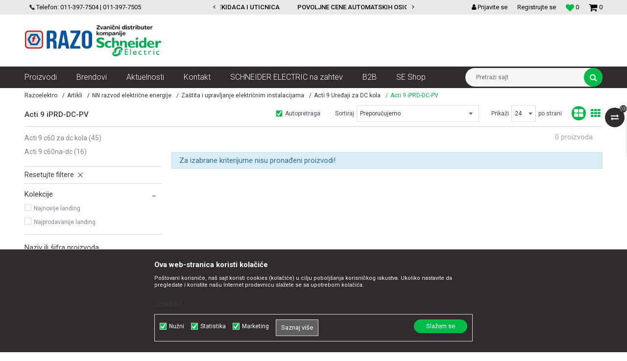

--- FILE ---
content_type: text/html; charset=UTF-8
request_url: https://www.razoelektro.com/acti-9-iprd-dc-pv/
body_size: 23544
content:
<!DOCTYPE html>
<html lang="sr">
<head>
            <meta name="viewport" content="width=device-width, initial-scale=1.0, maximum-scale=1.0,  minimum-scale=1.0, user-scalable=no" />
            
    <meta name="generator" content="NBSHOP 5.9.58" />
    <meta http-equiv="content-type" content="text/html; charset=UTF-8">
    <meta http-equiv="content-language" content="sr" />
    <meta http-equiv="X-UA-Compatible" content="IE=edge">
    <meta name="theme-color" content="#138f51">
    <meta name="msapplication-navbutton-color" content="#138f51">
    <meta name="apple-mobile-web-app-status-bar-style" content="#138f51">
            <link rel="canonical" href="https://www.razoelektro.com/acti-9-iprd-dc-pv" />
            <title>Acti 9 iPRD-DC-PV | Razoelektro</title>
    <meta name="title" content="Acti 9 iPRD-DC-PV | Razoelektro" />
    <meta name="description" content="" />
    <meta property="og:title" content="Acti 9 iPRD-DC-PV | Razoelektro"/>
    <meta property="og:type" content="category" />
    <meta property="og:url" content="https://www.razoelektro.com/acti-9-iprd-dc-pv/" />
    <meta property="og:image" content="https://www.razoelektro.com/files/images/RAZO/logo/razo-logo.png"/>
    <meta property="og:image:url" content="https://www.razoelektro.com/files/images/RAZO/logo/razo-logo.png"/>
    <meta property="og:site_name" content="Razoelektro"/>
    <meta property="og:description" content=""/>
    <meta property="fb:admins" content=""/>
    <meta itemprop="name" content="Acti 9 iPRD-DC-PV | Razoelektro">
    <meta itemprop="description" content="">
    <meta itemprop="image" content="https://www.razoelektro.com/files/images/RAZO/logo/razo-logo.png">
    <meta name="twitter:card" content="summary_large_image">
    <meta name="twitter:title" content="Acti 9 iPRD-DC-PV | Razoelektro">
    <meta name="twitter:description" content="">
    <meta name="twitter:image" content="https://www.razoelektro.com/files/images/RAZO/logo/razo-logo.png">


    <link rel="icon" type="image/vnd.microsoft.icon" href="https://www.razoelektro.com/files/images/RAZO/logo/favicon.png" />
    <link rel="shortcut icon" type="image/vnd.microsoft.icon" href="https://www.razoelektro.com/files/images/RAZO/logo/favicon.png" />
    <link rel="stylesheet" href="https://www.razoelektro.com/nb-public/themes/nbshop5_v5_8/_static/fonts/nbicon/style.css" type="text/css" />
        <link rel="stylesheet" href="https://www.razoelektro.com/nb-public/themes/nbshop5_razoelectro/_static/css/nbcss/style.fonts.theme.css?ver=140_8" /><link rel="stylesheet" href="https://www.razoelektro.com/nb-public/themes/nbshop5_v5_8/_static/css/plugins/nb.core.plugins.min.css?ver=140_8" /><link rel="stylesheet" href="https://www.razoelektro.com/nb-public/themes/nbshop5_v5_8/_static/css/nbcss/style.fonts.css?ver=140_8" /><link rel="stylesheet" href="https://www.razoelektro.com/nb-public/themes/nbshop5_v5_8/_static/css/nbcss/style.typography.css?ver=140_8" /><link rel="stylesheet" href="https://www.razoelektro.com/nb-public/themes/nbshop5_razoelectro/_static/css/nbcss/style.typography.theme.css?ver=140_8" /><link rel="stylesheet" href="https://www.razoelektro.com/nb-public/themes/nbshop5_v5_8/_static/css/nbcss/style.helper.css?ver=140_8" /><link rel="stylesheet" href="https://www.razoelektro.com/nb-public/themes/nbshop5_v5_8/_static/css/nbcss/style.animation.css?ver=140_8" /><link rel="stylesheet" href="https://www.razoelektro.com/nb-public/themes/nbshop5_v5_8/_static/css/nbcss/style.basic.css?ver=140_8" /><link rel="stylesheet" href="https://www.razoelektro.com/nb-public/themes/nbshop5_razoelectro/_static/css/nbcss/style.basic.theme.css?ver=140_8" /><link rel="stylesheet" href="https://www.razoelektro.com/nb-public/themes/nbshop5_v5_8/_static/css/nbcss/style.article.css?ver=140_8" /><link rel="stylesheet" href="https://www.razoelektro.com/nb-public/themes/nbshop5_v5_8/_static/css/nbcss/style.product.css?ver=140_8" /><link rel="stylesheet" href="https://www.razoelektro.com/nb-public/themes/nbshop5_v5_8/_static/css/nbcss/style.cart.css?ver=140_8" /><link rel="stylesheet" href="https://www.razoelektro.com/nb-public/themes/nbshop5_v5_8/_static/css/nbcss/style.css?ver=140_8" /><link rel="stylesheet" href="https://www.razoelektro.com/nb-public/themes/nbshop5_v5_8/blocks/slider/headlines/style.css?ver=140_8" /><link rel="stylesheet" href="https://www.razoelektro.com/nb-public/themes/nbshop5_v5_8/blocks/slider/grid/style.css?ver=140_8" /><link rel="stylesheet" href="https://www.razoelektro.com/nb-public/themes/nbshop5_v5_8/blocks/header/autocomplete/style.css?ver=140_8" /><link rel="stylesheet" href="https://www.razoelektro.com/nb-public/themes/nbshop5_v5_8/blocks/productcompare/sidebar_product_compare/style.css?ver=140_8" /><link rel="stylesheet" href="https://www.razoelektro.com/nb-public/themes/nbshop5_v5_8/blocks/breadcrumbs/style.css?ver=140_8" /><link rel="stylesheet" href="https://www.razoelektro.com/nb-public/themes/nbshop5_v5_8/blocks/product/intro/style.css?ver=140_8" /><link rel="stylesheet" href="https://www.razoelektro.com/nb-public/themes/nbshop5_v5_8/blocks/navigation/left_category_menu/style.css?ver=140_8" /><link rel="stylesheet" href="https://www.razoelektro.com/nb-public/themes/nbshop5_v5_8/blocks/product/filters/style.css?ver=140_8" /><link rel="stylesheet" href="https://www.razoelektro.com/nb-public/themes/nbshop5_v5_8/blocks/product/product_selected_filter/style.css?ver=140_8" /><link rel="stylesheet" href="https://www.razoelektro.com/nb-public/themes/nbshop5_v5_8/blocks/slider/conpany_info_footer/style.css?ver=140_8" /><link rel="stylesheet" href="https://www.razoelektro.com/nb-public/themes/nbshop5_v5_8/blocks/social/social_icons/style.css?ver=140_8" /><link rel="stylesheet" href="https://www.razoelektro.com/nb-public/themes/nbshop5_v5_8/blocks/footer/payment_card/style.css?ver=140_8" /><link rel="stylesheet" href="https://www.razoelektro.com/nb-public/themes/nbshop5_v5_8/blocks/footer/copyright/style.css?ver=140_8" /><link rel="stylesheet" href="https://www.razoelektro.com/nb-public/themes/nbshop5_v5_8/blocks/modals/popup_notification/style.css?ver=140_8" /><link rel="stylesheet" href="https://www.razoelektro.com/nb-public/themes/nbshop5_v5_8/blocks/product/product_details_iframe/style.css?ver=140_8" /><link rel="stylesheet" href="https://www.razoelektro.com/nb-public/themes/nbshop5_v5_8/blocks/product/images/gallery/style.css?ver=140_8" /><link rel="stylesheet" href="https://www.razoelektro.com/nb-public/themes/nbshop5_v5_8/blocks/product/product_detail/product_info/style.css?ver=140_8" /><link rel="stylesheet" href="https://www.razoelektro.com/nb-public/themes/nbshop5_v5_8/blocks/product/images/main_slider/style.css?ver=140_8" /><link rel="stylesheet" href="https://www.razoelektro.com/nb-public/themes/nbshop5_v5_8/blocks/product/product_detail/favorite/style.css?ver=140_8" /><link rel="stylesheet" href="https://www.razoelektro.com/nb-public/themes/nbshop5_v5_8/blocks/product/product_details_timer/style.css?ver=140_8" /><link rel="stylesheet" href="https://www.razoelektro.com/nb-public/themes/nbshop5_v5_8/blocks/product/product_size/style.css?ver=140_8" /><link rel="stylesheet" href="https://www.razoelektro.com/nb-public/themes/nbshop5_v5_8/blocks/product/product_detail/quantity_circle/style.css?ver=140_8" /><link rel="stylesheet" href="https://www.razoelektro.com/nb-public/themes/nbshop5_v5_8/blocks/product/product_detail/product_buy/style.css?ver=140_8" /><link rel="stylesheet" href="https://www.razoelektro.com/nb-public/themes/nbshop5_v5_8/blocks/product/product_detail/product_buy_bobble/style.css?ver=140_8" /><link rel="stylesheet" href="https://www.razoelektro.com/nb-public/themes/nbshop5_razoelectro/_static/css/nbcss/style.theme.css?ver=140_8" /><link rel="stylesheet" href="https://www.razoelektro.com/nb-public/themes/nbshop5_v5_8/_static/css/nbcss/style.responsive.md.css?ver=140_8" /><link rel="stylesheet" href="https://www.razoelektro.com/nb-public/themes/nbshop5_razoelectro/_static/css/nbcss/style.responsive.theme.md.css?ver=140_8" /><link rel="stylesheet" href="https://www.razoelektro.com/nb-public/themes/nbshop5_v5_8/_static/css/nbcss/style.responsive.sm.css?ver=140_8" /><link rel="stylesheet" href="https://www.razoelektro.com/nb-public/themes/nbshop5_razoelectro/_static/css/nbcss/style.responsive.theme.sm.css?ver=140_8" /><link rel="stylesheet" href="https://www.razoelektro.com/nb-public/themes/nbshop5_v5_8/_static/css/nbcss/style.responsive.xs.css?ver=140_8" /><link rel="stylesheet" href="https://www.razoelektro.com/nb-public/themes/nbshop5_razoelectro/_static/css/nbcss/style.responsive.theme.xs.css?ver=140_8" /><link rel="stylesheet" href="https://www.razoelektro.com/nb-public/themes/nbshop5_v5_8/_static/css/nbcss/style.responsive.xxs.css?ver=140_8" /><link rel="stylesheet" href="https://www.razoelektro.com/nb-public/themes/nbshop5_razoelectro/_static/css/nbcss/style.responsive.theme.xxs.css?ver=140_8" />        <script type="text/javascript">
        var nb_site_url  = 'https://www.razoelektro.com';
        var nb_site_url_with_country_lang  = 'https://www.razoelektro.com';
        var nb_cart_page_url = 'https://www.razoelektro.com/kupovina';
        var nb_active_page_url = 'https://www.razoelektro.com/acti-9-iprd-dc-pv/';
        var nb_type_page = 'product_list';
        var nb_type_page_object_id = '803';
        var nb_enable_lang = '';
        var nb_url_end_slesh = '';
        var nb_countryGeoId = '3';
        var nb_addressByCountryGeoId = '';
        var promoModalPopNumberDaysInit = 10;
        var showAllwaysOnHomePage = false;
        var resetCookieConfirm = false;
        var flowplayeryToken = '';
                        var nb_enableCzMap = false;
                var gtm_ga4_advanced = false;
        var gtm_ga4_analytics_id = 'G-W9C69EWFH5';

        var specificCategoryMetric = '';
        var isSetPriceWithVAT = '';
        var showValueAsCurrentPrice = '';
        var ecommerceWrapVar = '';
        var noSearchResultsActive = false;
        var smartformId = '';
        var cookieSettingTypeVar = 'settingThree';

    </script>
        <!-- Global site tag (gtag.js) - Google Analytics -->
<script async src="https://www.googletagmanager.com/gtag/js?id=UA-65265949-1"></script>
<script>
  window.dataLayer = window.dataLayer || [];
  function gtag(){dataLayer.push(arguments);}
  gtag('js', new Date());

  gtag('config', 'UA-65265949-1');
gtag('config', 'AW-793676073');
</script>

<!-- Google Tag Manager -->
<script>(function(w,d,s,l,i){w[l]=w[l]||[];w[l].push({'gtm.start':
new Date().getTime(),event:'gtm.js'});var f=d.getElementsByTagName(s)[0],
j=d.createElement(s),dl=l!='dataLayer'?'&l='+l:'';j.async=true;j.src=
'https://www.googletagmanager.com/gtm.js?id='+i+dl;f.parentNode.insertBefore(j,f);
})(window,document,'script','dataLayer','GTM-MF6DN3C');</script>
<!-- End Google Tag Manager -->
<script type="text/javascript" src="https://selectandconfig-widget.schneider-electric.com/release/wrapper/2.X/wrapper.min.js"></script>
<link rel="stylesheet" href="https://selectandconfig-widget.schneider-electric.com/release/wrapper/2.X/wrapper.min.css" />
<meta name="facebook-domain-verification" content="eq230k7zgtwwgqhzgd7hx74mz0xlv5" />
<meta name="google-site-verification" content="tQMSTDHfGnZVwm6bjOiliR19v9aH4TpqqDHrNmi5MsY" />

</head>
<body class="cc-srb lc-sr uc-product_list tp-product_list bt-red b2c-users ">


<div class="header">

    <div class="header-top">

        <div class="container">

            <div class="block nav-mobile-icon">
    <i class="icon fa fa-bars" aria-hidden="true"></i>
</div>            <div class="row">
                <div class="hidden-xs col-sm-5 col-md-4">
                    <div class="hidden-xs col-sm-10 col-md-12">
                        
    <nav class="block quick-links ">
        <ul class="nav nav-simple">
                            <li class="item">
                                                                        <img src="/files/images/2019/12/28/telefon.png" class="img-responsive" alt="Telefon: 011-397-7504 | 011-397-7505" />
                                                <span>Telefon: 011-397-7504 | 011-397-7505</span>
                                    </li>
                    </ul>
    </nav>
                    </div>
                </div>
                <div class="hidden-xs hidden-sm col-md-4 midle-coll">

                    

    <div class="block slider handlines-sldier appear">

        <div class="slider-init"
             data-gtm-slider-items="2"
             data-gtm-slider-position="Header headlines" >

            
                <div class="item"
                     data-gtm-slider-name="VELIKI IZBOR MODULARNIH PREKIDACA I UTICNICA"
                     data-gtm-slider-creative=""
                     data-gtm-slider-id="3"
                     data-promotion-item-id="3">

                    <div class="content">
                        <div class="text-wrapper">
                            <div class="title"><a href="https://www.razoelektro.com/nova-unica-prekidaci-i-uticnice-beli?utm_source=slider&utm_medium=site&utm_campaign=VELIKI-IZBOR-MODULARNIH-PREKIDACA-I-UTICNICA" title="VELIKI IZBOR MODULARNIH PREKIDACA I UTICNICA">VELIKI IZBOR MODULARNIH PREKIDACA I UTICNICA</a></div>
                            <div class="description"></div>
                                                            <a href="https://www.razoelektro.com/nova-unica-prekidaci-i-uticnice-beli?utm_source=slider&utm_medium=site&utm_campaign=VELIKI-IZBOR-MODULARNIH-PREKIDACA-I-UTICNICA" title="VELIKI IZBOR MODULARNIH PREKIDACA I UTICNICA" class="btn btn-small hidden">
                                    Pogledaj više                                </a>
                            
                        </div>
                    </div>

                </div>

            
                <div class="item"
                     data-gtm-slider-name="POVOLJNE CENE AUTOMATSKIH OSIGURACA SCHNEIDER ELECTRIC"
                     data-gtm-slider-creative=""
                     data-gtm-slider-id="4"
                     data-promotion-item-id="4">

                    <div class="content">
                        <div class="text-wrapper">
                            <div class="title"><a href="https://www.razoelektro.com/automatski-osiguraci-k60n-b-jednopolni?utm_source=slider&utm_medium=site&utm_campaign=POVOLJNE-CENE-AUTOMATSKIH-OSIGURACA-SCHNEIDER-ELECTRIC" title="POVOLJNE CENE AUTOMATSKIH OSIGURACA SCHNEIDER ELECTRIC">POVOLJNE CENE AUTOMATSKIH OSIGURACA SCHNEIDER ELECTRIC</a></div>
                            <div class="description"></div>
                                                            <a href="https://www.razoelektro.com/automatski-osiguraci-k60n-b-jednopolni?utm_source=slider&utm_medium=site&utm_campaign=POVOLJNE-CENE-AUTOMATSKIH-OSIGURACA-SCHNEIDER-ELECTRIC" title="POVOLJNE CENE AUTOMATSKIH OSIGURACA SCHNEIDER ELECTRIC" class="btn btn-small hidden">
                                    Pogledaj više                                </a>
                            
                        </div>
                    </div>

                </div>

            
        </div>

        <div class="slider-arrows slider-navigation-absolute"></div>

    </div>


                </div>
                <div class="col-xs-12 col-sm-7 col-md-4">

                    <div id="miniCartContent" class="block miniCartContent header-cart"></div>
                    
<div id="miniFavContent" class="block header-favorite header-favorite-simple miniFavContent">
    <a href="https://www.razoelektro.com/omiljeno/product" title="Omiljeno">

        <div class="icon-wrapper">
            <i class="icon fa fa-heart-o" aria-hidden="true"></i>
            <span class="description">Omiljeno</span>
        </div>
        <div class="header-carthor-total favorite-header-total">0</div>

    </a>
</div>
                        <nav class="block user">
    <ul class="nav nav-simple">
                    
                                    <li class="item item-login">
                        <a class="login-btn"  href="" data-permalink="https://www.razoelektro.com/prijava?back_url=https://www.razoelektro.com/acti-9-iprd-dc-pv/" title="Prijavite se" data-toggle="modal" data-target="#login_modal">
                            <i class="icon fa fa-user" aria-hidden="true"></i>
                            <span>Prijavite se</span>
                        </a>
                    </li>
                
                                        <li class="item item-register">
                <a class="register-btn" href="" data-permalink="https://www.razoelektro.com/registracija" title="Registrujte se" data-toggle="modal" data-target="#register_modal">
                    Registrujte se                </a>
            </li>
                                
    </ul>
</nav>
   
                </div>
            </div>
        </div>

    </div>

    <div class="container">

        <div class="row">

            <div class="col-sm-3 col-lg-4">
                
<div  class="block logo" >
    <a  href="https://www.razoelektro.com" title="Razoelektro">
        <img  src="/files/images/RAZO/logo/razo-logo.png" class="img-responsive lozad"  title="Razoelektro" alt="Razoelektro">
    </a>
</div>
            </div>

            <div class="col-sm-9 col-lg-8 appear">
                

            </div>

        </div>

    </div>

    <div class="block main-4level ">
    <nav class="nav nav-main-wrapper ease hidden-fullscreen  ">

                <div class="container">
                        
            
            <ul class="nav-main list-inline">

                <div class="nav-main-toplang country-button"></div>
                <div class="nav-main-useractions"></div>

                <li class="level4 ">
                                <a href="https://www.razoelektro.com/proizvodi" target="_self" title="Proizvodi"><span style="">Proizvodi</span><i class="icon fa fa-angle-down hidden-xs"></i><i class="icon fa fa-angle-right visible-xs"></i> </a><div class="nav-main-submenu-wrapper ease hidden">
                            <div class="container">
                                <ul class="nav-main-submenu"><li class=" ">
                                <a target="_self" href="https://www.razoelektro.com/automatski-osiguraci--fid-sklopke-razvodne-table" title="Automatski osigurači , FID sklopke, Razvodne table"><h5>Automatski osigurači , FID sklopke, Razvodne table</h5><i class="icon fa fa-angle-down hidden-xs"></i><i class="icon fa fa-angle-right visible-xs"></i></a><div class="nav-main-dropdown-wrapper ease hidden">
                                <div class="nav-main-dropdown">
                                    <div class="container">
                                        <div class="nav-main-dropdown-inner">
                                            <div class="row"><div class="col-xs-12 col-sm-4 col-md-3  ">
                                <div class="nav-main-dropdown-item clearfix">
                                    <a target="_self" href="https://www.razoelektro.com/automatski-osiguraci-acti-9-k60n" title="Automatski osigurači Acti 9 K60N">
                                    <div class="img-wrapper"></div><div class="heading-wrapper heading-wrapper-inline clearfix" >
                                    <h5>Automatski osigurači Acti 9 K60N</h5></div></a><ul class=""><li class=" ease-slow last-level "><a target="_self" href="https://www.razoelektro.com/automatski-osiguraci-k60n-b-jednopolni" title="Automatski osigurači K60N B jednopolni">Automatski osigurači K60N B jednopolni</a></li><li class=" ease-slow last-level "><a target="_self" href="https://www.razoelektro.com/automatski-osiguraci-k60n-c-jednopolni" title="Automatski osigurači K60N C jednopolni">Automatski osigurači K60N C jednopolni</a></li><li class=" ease-slow last-level "><a target="_self" href="https://www.razoelektro.com/automatski-osiguraci-k60n-c-tropolni" title="Automatski osigurači K60N C tropolni">Automatski osigurači K60N C tropolni</a></li><li class=" ease-slow last-level "><a target="_self" href="https://www.razoelektro.com/dodatna-oprema-za-automatske-osigurace" title="Dodatna oprema za automatske osigurače">Dodatna oprema za automatske osigurače</a></li><li class=" ease-slow last-level "><a target="_self" href="https://www.razoelektro.com/" title=""></a></li></ul></div></div><div class="col-xs-12 col-sm-4 col-md-3  ">
                                <div class="nav-main-dropdown-item clearfix">
                                    <a target="_self" href="https://www.razoelektro.com/automatski-osiguraci-acti9-ic60n" title="Automatski osigurači Acti9 iC60N">
                                    <div class="img-wrapper"></div><div class="heading-wrapper heading-wrapper-inline clearfix" >
                                    <h5>Automatski osigurači Acti9 iC60N</h5></div></a><ul class=""><li class=" ease-slow last-level "><a target="_self" href="https://www.razoelektro.com/automatski-osiguraci-ic-60n-6ka-b-jednopolni" title="Automatski osigurači IC 60N 6ka B jednopolni">Automatski osigurači IC 60N 6ka B jednopolni</a></li><li class=" ease-slow last-level "><a target="_self" href="https://www.razoelektro.com/automatski-osiguraci-ic-60n-6ka-c-jednopolni" title="Automatski osigurači IC 60N 6ka C jednopolni">Automatski osigurači IC 60N 6ka C jednopolni</a></li><li class=" ease-slow last-level "><a target="_self" href="https://www.razoelektro.com/automatski-osiguraci-ic60h-10ka-c-jednopolni" title="Automatski osigurači IC60H 10ka C jednopolni">Automatski osigurači IC60H 10ka C jednopolni</a></li><li class=" ease-slow last-level "><a target="_self" href="https://www.razoelektro.com/automatski-osiguraci-ic60n-6ka-c-dvopolni" title="Automatski osigurači IC60N 6ka C dvopolni">Automatski osigurači IC60N 6ka C dvopolni</a></li><li class=" ease-slow last-level "><a target="_self" href="https://www.razoelektro.com/automatski-osiguraci-ic-60n-6ka-c-tropolni" title="Automatski osigurači IC 60N 6ka C tropolni">Automatski osigurači IC 60N 6ka C tropolni</a></li><li class=" ease-slow last-level "><a target="_self" href="https://www.razoelektro.com/dodatna-oprema-za-automatske-osigurace" title="Dodatna oprema za automatske osigurače">Dodatna oprema za automatske osigurače</a></li></ul></div></div><div class="col-xs-12 col-sm-4 col-md-3  ">
                                <div class="nav-main-dropdown-item clearfix">
                                    <a target="_self" href="https://www.razoelektro.com/spratne-table-tehnoplast" title="Spratne table Tehnoplast">
                                    <div class="img-wrapper"></div><div class="heading-wrapper heading-wrapper-inline clearfix" >
                                    <h5>Spratne table Tehnoplast</h5></div></a><ul class=""><li class=" ease-slow last-level "><a target="_self" href="https://www.razoelektro.com/serija-a" title="Serija A">Serija A</a></li><li class=" ease-slow last-level "><a target="_self" href="https://www.razoelektro.com/serija-alfa-ip40" title="Serija ALFA IP40">Serija ALFA IP40</a></li><li class=" ease-slow last-level "><a target="_self" href="https://www.razoelektro.com/serija-c" title="Serija C">Serija C</a></li><li class=" ease-slow last-level "><a target="_self" href="https://www.razoelektro.com/serija-d-ip65" title="Serija D IP65">Serija D IP65</a></li><li class=" ease-slow last-level "><a target="_self" href="https://www.razoelektro.com/serija-e-ip40-metalna-vrata-650-c" title="Serija E IP40 metalna vrata 650 C°">Serija E IP40 metalna vrata 650 C°</a></li><li class=" ease-slow last-level "><a target="_self" href="https://www.razoelektro.com/serija-e-it-i-multimedija-combo" title="Serija E IT i Multimedija COMBO">Serija E IT i Multimedija COMBO</a></li><li class=" ease-slow last-level "><a target="_self" href="https://www.razoelektro.com/serija-e-it-i-multimedija-ip30" title="Serija E IT i Multimedija IP30">Serija E IT i Multimedija IP30</a></li><li class=" ease-slow last-level "><a target="_self" href="https://www.razoelektro.com/serija-f-ip40-650-c" title="Serija F IP40 650 C°">Serija F IP40 650 C°</a></li><li class=" ease-slow last-level "><a target="_self" href="https://www.razoelektro.com/dodatna-oprema-spratne-table-tehnoplast" title="Dodatna oprema">Dodatna oprema</a></li><li class=" ease-slow last-level "><a target="_self" href="https://www.razoelektro.com/dodatna-oprema-za-it-i-multimedijalne-table" title="Dodatna oprema za IT i Multimedijalne table">Dodatna oprema za IT i Multimedijalne table</a></li></ul></div></div><div class="col-xs-12 col-sm-4 col-md-3  ">
                                <div class="nav-main-dropdown-item clearfix">
                                    <a target="_self" href="https://www.razoelektro.com/spratne-table-schneider-electric" title="Spratne table Schneider Electric">
                                    <div class="img-wrapper"></div><div class="heading-wrapper heading-wrapper-inline clearfix" >
                                    <h5>Spratne table Schneider Electric</h5></div></a><ul class=""><li class=" ease-slow last-level "><a target="_self" href="https://www.razoelektro.com/razvodne-table-mini-pragma" title="Razvodne table Mini Pragma">Razvodne table Mini Pragma</a></li><li class=" ease-slow last-level "><a target="_self" href="https://www.razoelektro.com/razvodne-table-pragma-rt" title="Razvodne table Pragma RT">Razvodne table Pragma RT</a></li><li class=" ease-slow last-level "><a target="_self" href="https://www.razoelektro.com/razvodne-table-kaedra" title="Razvodne table Kaedra">Razvodne table Kaedra</a></li><li class=" ease-slow last-level "><a target="_self" href="https://www.razoelektro.com/razvodne-table-easy-pragma" title="Razvodne table Easy Pragma">Razvodne table Easy Pragma</a></li></ul></div></div><div class="col-xs-12 col-sm-4 col-md-3  ">
                                <div class="nav-main-dropdown-item clearfix">
                                    <a target="_self" href="https://www.razoelektro.com/fid-sklopke" title="FID sklopke">
                                    <div class="img-wrapper"></div><div class="heading-wrapper heading-wrapper-inline clearfix" >
                                    <h5>FID sklopke</h5></div></a><ul class=""><li class=" ease-slow last-level "><a target="_self" href="https://www.razoelektro.com/fid-sklopke-acti9-k60n" title="FID sklopke Acti9 K60N">FID sklopke Acti9 K60N</a></li><li class=" ease-slow last-level "><a target="_self" href="https://www.razoelektro.com/fid-sklopke-acti9" title="FID Sklopke Acti9">FID Sklopke Acti9</a></li><li class=" ease-slow last-level "><a target="_self" href="https://www.razoelektro.com/fid-sklopke-acti9-vigi" title="Fid sklopke Acti9 Vigi">Fid sklopke Acti9 Vigi</a></li><li class=" ease-slow last-level "><a target="_self" href="https://www.razoelektro.com/" title=""></a></li><li class=" ease-slow last-level title"><a target="_self" href="https://www.razoelektro.com/valjkasti-osiguraci" title="Valjkasti osigurači">Valjkasti osigurači</a></li></ul></div></div></div></div></div></div></div></li><li class=" ">
                                <a target="_self" href="https://www.razoelektro.com/kablovi-instalacioni-produzni-i-oprema" title="Kablovi instalacioni, produžni i oprema"><h5>Kablovi instalacioni, produžni i oprema</h5><i class="icon fa fa-angle-down hidden-xs"></i><i class="icon fa fa-angle-right visible-xs"></i></a><div class="nav-main-dropdown-wrapper ease hidden">
                                <div class="nav-main-dropdown">
                                    <div class="container">
                                        <div class="nav-main-dropdown-inner">
                                            <div class="row"><div class="col-xs-12 col-sm-4 col-md-3  ">
                                <div class="nav-main-dropdown-item clearfix">
                                    <a target="_self" href="https://www.razoelektro.com/kablovi" title="Kablovi">
                                    <div class="img-wrapper"></div><div class="heading-wrapper heading-wrapper-inline clearfix" >
                                    <h5>Kablovi</h5></div></a><ul class=""><li class=" ease-slow last-level "><a target="_self" href="https://www.razoelektro.com/kablovi-pun-presek" title="Kablovi pun presek">Kablovi pun presek</a></li><li class=" ease-slow last-level "><a target="_self" href="https://www.razoelektro.com/fleksibilni-kablovi" title="Fleksibilni kablovi">Fleksibilni kablovi</a></li><li class=" ease-slow last-level "><a target="_self" href="https://www.razoelektro.com/energetski-kablovi" title="Energetski kablovi">Energetski kablovi</a></li><li class=" ease-slow last-level "><a target="_self" href="https://www.razoelektro.com/telefonski-instalacioni-kablovi" title="Telefonski instalacioni kablovi">Telefonski instalacioni kablovi</a></li><li class=" ease-slow last-level "><a target="_self" href="https://www.razoelektro.com/ostalo" title="Ostalo">Ostalo</a></li><li class=" ease-slow last-level "><a target="_self" href="https://www.razoelektro.com/" title=""></a></li><li class=" ease-slow last-level title"><a target="_self" href="https://www.razoelektro.com/provodnici" title="Provodnici">Provodnici</a></li><li class=" ease-slow last-level "><a target="_self" href="https://www.razoelektro.com/provodnici-pun-presek" title="Provodnici pun presek">Provodnici pun presek</a></li><li class=" ease-slow last-level "><a target="_self" href="https://www.razoelektro.com/provodnici-fleksibilni" title="Provodnici fleksibilni">Provodnici fleksibilni</a></li></ul></div></div><div class="col-xs-12 col-sm-4 col-md-3  ">
                                <div class="nav-main-dropdown-item clearfix">
                                    <a target="_self" href="https://www.razoelektro.com/kablovski-pribor" title="Kablovski pribor">
                                    <div class="img-wrapper"></div><div class="heading-wrapper heading-wrapper-inline clearfix" >
                                    <h5>Kablovski pribor</h5></div></a><ul class=""><li class=" ease-slow last-level "><a target="_self" href="https://www.razoelektro.com/vs-kleme" title="VS kleme">VS kleme</a></li><li class=" ease-slow last-level "><a target="_self" href="https://www.razoelektro.com/hilzne" title="Hilzne">Hilzne</a></li><li class=" ease-slow last-level "><a target="_self" href="https://www.razoelektro.com/dodatna-oprema-za-vs-kleme" title="Dodatna oprema za VS kleme">Dodatna oprema za VS kleme</a></li><li class=" ease-slow last-level "><a target="_self" href="https://www.razoelektro.com/kablovske-vezice" title="Kablovske vezice">Kablovske vezice</a></li><li class=" ease-slow last-level "><a target="_self" href="https://www.razoelektro.com/kleme-i-izolir-trake" title="Kleme i izolir trake">Kleme i izolir trake</a></li><li class=" ease-slow last-level "><a target="_self" href="https://www.razoelektro.com/pg-uvodnice" title="PG Uvodnice">PG Uvodnice</a></li><li class=" ease-slow last-level "><a target="_self" href="https://www.razoelektro.com/pvc-i-gumene-uvodnice" title="PVC i gumene uvodnice">PVC i gumene uvodnice</a></li><li class=" ease-slow last-level "><a target="_self" href="https://www.razoelektro.com/" title=""></a></li><li class=" ease-slow last-level title"><a target="_self" href="https://www.razoelektro.com/obo-betterman-sistemi-za-spajanje-i-pricvrscenje" title="OBO Betterman sistemi za spajanje i pričvrščenje">OBO Betterman sistemi za spajanje i pričvrščenje</a></li><li class=" ease-slow last-level title"><a target="_self" href="https://www.razoelektro.com/izolacioni-gelovi-i-konektori" title="Izolacioni gelovi i konektori">Izolacioni gelovi i konektori</a></li><li class=" ease-slow last-level title"><a target="_self" href="https://www.razoelektro.com/oprema-za-razmotavanje-merenje-i-provlacenje-kablova" title="Oprema za razmotavanje merenje i provlačenje kablova">Oprema za razmotavanje merenje i provlačenje kablova</a></li></ul></div></div><div class="col-xs-12 col-sm-4 col-md-3  ">
                                <div class="nav-main-dropdown-item clearfix">
                                    <a target="_self" href="https://www.razoelektro.com/kablovske-kanalice" title="Kablovske kanalice">
                                    <div class="img-wrapper"></div><div class="heading-wrapper heading-wrapper-inline clearfix" >
                                    <h5>Kablovske kanalice</h5></div></a><ul class=""><li class=" ease-slow last-level "><a target="_self" href="https://www.razoelektro.com/ultra-mini-kanalice" title="Ultra mini kanalice">Ultra mini kanalice</a></li><li class=" ease-slow last-level "><a target="_self" href="https://www.razoelektro.com/ultra-mini-kanalice-samolepljive" title="Ultra mini kanalice samolepljive">Ultra mini kanalice samolepljive</a></li><li class=" ease-slow last-level "><a target="_self" href="https://www.razoelektro.com/ultra-kanalice-podne" title="Ultra kanalice podne">Ultra kanalice podne</a></li><li class=" ease-slow last-level "><a target="_self" href="https://www.razoelektro.com/dodatna-oprema-za-ultra-kanalice" title="Dodatna oprema za Ultra kanalice">Dodatna oprema za Ultra kanalice</a></li><li class=" ease-slow last-level "><a target="_self" href="https://www.razoelektro.com/" title=""></a></li><li class=" ease-slow last-level title"><a target="_self" href="https://www.razoelektro.com/metalna-plastificirana-creva" title="Metalna plastificirana creva">Metalna plastificirana creva</a></li><li class=" ease-slow last-level "><a target="_self" href="https://www.razoelektro.com/" title=""></a></li></ul></div></div><div class="col-xs-12 col-sm-4 col-md-3  ">
                                <div class="nav-main-dropdown-item clearfix">
                                    <a target="_self" href="https://www.razoelektro.com/dozne-i-razvodne-kutije" title="Dozne i razvodne kutije">
                                    <div class="img-wrapper"></div><div class="heading-wrapper heading-wrapper-inline clearfix" >
                                    <h5>Dozne i razvodne kutije</h5></div></a><ul class=""><li class=" ease-slow last-level "><a target="_self" href="https://www.razoelektro.com/dozne-i-razvodne-kutije-ugradne" title="Dozne i razvodne kutije ugradne">Dozne i razvodne kutije ugradne</a></li><li class=" ease-slow last-level "><a target="_self" href="https://www.razoelektro.com/razvodne-kutije-nadgradne" title="Razvodne kutije nadgradne">Razvodne kutije nadgradne</a></li><li class=" ease-slow last-level "><a target="_self" href="https://www.razoelektro.com/" title=""></a></li><li class=" ease-slow last-level title"><a target="_self" href="https://www.razoelektro.com/infraplus-data-kablovi" title="Infraplus data kablovi">Infraplus data kablovi</a></li><li class=" ease-slow last-level "><a target="_self" href="https://www.razoelektro.com/" title=""></a></li><li class=" ease-slow last-level title"><a target="_self" href="https://www.razoelektro.com/apc-by-schneider-electric-produzni-kablovi" title="APC by Schneider Electric produžni kablovi">APC by Schneider Electric produžni kablovi</a></li><li class=" ease-slow last-level "><a target="_self" href="https://www.razoelektro.com/" title=""></a></li><li class=" ease-slow last-level title"><a target="_self" href="https://www.razoelektro.com/multip-produzni-kablovi" title="MULTIP produžni kablovi">MULTIP produžni kablovi</a></li></ul></div></div></div></div></div></div></div></li><li class=" ">
                                <a target="_self" href="https://www.razoelektro.com/sklopke-kontaktori-grebenasti-prekidaci-rastavljaci-inssvcnsx" title="Sklopke, Kontaktori, Grebenasti prekidači, Rastavljači INS,SVC,NSX"><h5>Sklopke, Kontaktori, Grebenasti prekidači, Rastavljači INS,SVC,NSX</h5><i class="icon fa fa-angle-down hidden-xs"></i><i class="icon fa fa-angle-right visible-xs"></i></a><div class="nav-main-dropdown-wrapper ease hidden">
                                <div class="nav-main-dropdown">
                                    <div class="container">
                                        <div class="nav-main-dropdown-inner">
                                            <div class="row"><div class="col-xs-12 col-sm-4 col-md-3  ">
                                <div class="nav-main-dropdown-item clearfix">
                                    <a target="_self" href="https://www.razoelektro.com/grebenasti-prekidaci" title="Grebenasti prekidači">
                                    <div class="img-wrapper"></div><div class="heading-wrapper heading-wrapper-inline clearfix" >
                                    <h5>Grebenasti prekidači</h5></div></a><ul class=""><li class=" ease-slow last-level "><a target="_self" href="https://www.razoelektro.com/harmony-k1-k2-12a-20a" title="Harmony K1/K2 12A/20A">Harmony K1/K2 12A/20A</a></li><li class=" ease-slow last-level "><a target="_self" href="https://www.razoelektro.com/harmony-k-30a-150a" title="Harmony K 30A-150A">Harmony K 30A-150A</a></li><li class=" ease-slow last-level "><a target="_self" href="https://www.razoelektro.com/tesys-vario-rastavljaci" title="Tesys Vario rastavljači">Tesys Vario rastavljači</a></li><li class=" ease-slow last-level "><a target="_self" href="https://www.razoelektro.com/" title=""></a></li><li class=" ease-slow last-level title"><a target="_self" href="https://www.razoelektro.com/ins-rastavljaci" title="INS rastavljači">INS rastavljači</a></li><li class=" ease-slow last-level "><a target="_self" href="https://www.razoelektro.com/" title=""></a></li><li class=" ease-slow last-level title"><a target="_self" href="https://www.razoelektro.com/compact-nsx-rastavljaci" title="Compact NSX rastavljači">Compact NSX rastavljači</a></li><li class=" ease-slow last-level "><a target="_self" href="https://www.razoelektro.com/" title=""></a></li><li class=" ease-slow last-level title"><a target="_self" href="https://www.razoelektro.com/easypact-cvs-rastavljaci" title="EasyPact CVS rastavljači">EasyPact CVS rastavljači</a></li><li class=" ease-slow last-level "><a target="_self" href="https://www.razoelektro.com/" title=""></a></li><li class=" ease-slow last-level title"><a target="_self" href="https://www.razoelektro.com/easypact-rastavljaci" title="EasyPact rastavljači">EasyPact rastavljači</a></li><li class=" ease-slow last-level "><a target="_self" href="https://www.razoelektro.com/" title=""></a></li><li class=" ease-slow last-level title"><a target="_self" href="https://www.razoelektro.com/dodatna-oprema-sklopke-konektori-prekidaci" title="Dodatna oprema">Dodatna oprema</a></li></ul></div></div><div class="col-xs-12 col-sm-4 col-md-3  ">
                                <div class="nav-main-dropdown-item clearfix">
                                    <a target="_self" href="https://www.razoelektro.com/kontaktori-lc1d-bimetali-pomocni-kontakti" title="Kontaktori LC1D, bimetali, pomoćni kontakti">
                                    <div class="img-wrapper"></div><div class="heading-wrapper heading-wrapper-inline clearfix" >
                                    <h5>Kontaktori LC1D, bimetali, pomoćni kontakti</h5></div></a><ul class=""><li class=" ease-slow last-level "><a target="_self" href="https://www.razoelektro.com/kontaktori-lc1d" title="Kontaktori LC1D">Kontaktori LC1D</a></li><li class=" ease-slow last-level "><a target="_self" href="https://www.razoelektro.com/bimetali-lrd" title="Bimetali LRD">Bimetali LRD</a></li><li class=" ease-slow last-level "><a target="_self" href="https://www.razoelektro.com/pomocni-kontakti-ladn" title="Pomoćni kontakti LADN">Pomoćni kontakti LADN</a></li><li class=" ease-slow last-level "><a target="_self" href="https://www.razoelektro.com/" title=""></a></li><li class=" ease-slow last-level title"><a target="_self" href="https://www.razoelektro.com/kontaktori-lc1k-bimetali-pomocni-kontakti" title="Kontaktori LC1K, bimetali, pomoćni kontakti">Kontaktori LC1K, bimetali, pomoćni kontakti</a></li><li class=" ease-slow last-level "><a target="_self" href="https://www.razoelektro.com/kontaktori-lc1k" title="Kontaktori LC1K">Kontaktori LC1K</a></li><li class=" ease-slow last-level "><a target="_self" href="https://www.razoelektro.com/bimetali-lr2k" title="Bimetali LR2K">Bimetali LR2K</a></li><li class=" ease-slow last-level "><a target="_self" href="https://www.razoelektro.com/pomocni-kontakti-la1kn" title="Pomoćni kontakti LA1KN">Pomoćni kontakti LA1KN</a></li><li class=" ease-slow last-level "><a target="_self" href="https://www.razoelektro.com/" title=""></a></li><li class=" ease-slow last-level title"><a target="_self" href="https://www.razoelektro.com/kontaktori-lc1e-bimetali" title="Kontaktori LC1E, bimetali">Kontaktori LC1E, bimetali</a></li><li class=" ease-slow last-level "><a target="_self" href="https://www.razoelektro.com/kontaktori-lc1e" title="Kontaktori LC1E">Kontaktori LC1E</a></li><li class=" ease-slow last-level "><a target="_self" href="https://www.razoelektro.com/bimetali-lre" title="Bimetali LRE">Bimetali LRE</a></li></ul></div></div><div class="col-xs-12 col-sm-4 col-md-3  ">
                                <div class="nav-main-dropdown-item clearfix">
                                    <a target="_self" href="https://www.razoelektro.com/modularni-kontaktori" title="Modularni kontaktori">
                                    <div class="img-wrapper"></div><div class="heading-wrapper heading-wrapper-inline clearfix" >
                                    <h5>Modularni kontaktori</h5></div></a><ul class=""><li class=" ease-slow last-level "><a target="_self" href="https://www.razoelektro.com/" title=""></a></li><li class=" ease-slow last-level title"><a target="_self" href="https://www.razoelektro.com/pomocni-kontaktori" title="Pomoćni kontaktori">Pomoćni kontaktori</a></li><li class=" ease-slow last-level "><a target="_self" href="https://www.razoelektro.com/" title=""></a></li><li class=" ease-slow last-level title"><a target="_self" href="https://www.razoelektro.com/motorno-zastitni-prekidaci" title="Motorno zaštitni prekidači">Motorno zaštitni prekidači</a></li><li class=" ease-slow last-level "><a target="_self" href="https://www.razoelektro.com/motorni-prekidaci-gv2" title="Motorni prekidači GV2">Motorni prekidači GV2</a></li><li class=" ease-slow last-level "><a target="_self" href="https://www.razoelektro.com/motorni-prekidaci-gv3" title="Motorni prekidači GV3">Motorni prekidači GV3</a></li><li class=" ease-slow last-level "><a target="_self" href="https://www.razoelektro.com/motorni-prekidaci-p25m" title="Motorni prekidači P25M">Motorni prekidači P25M</a></li><li class=" ease-slow last-level "><a target="_self" href="https://www.razoelektro.com/motorni-prekidaci-gz1" title="Motorni prekidači GZ1">Motorni prekidači GZ1</a></li><li class=" ease-slow last-level "><a target="_self" href="https://www.razoelektro.com/dodatna-oprema-motorno-zastitni-prekidaci" title="Dodatna oprema">Dodatna oprema</a></li></ul></div></div></div></div></div></div></div></li><li class=" ">
                                <a target="_self" href="https://www.razoelektro.com/rasveta" title="Rasveta"><h5>Rasveta</h5><i class="icon fa fa-angle-down hidden-xs"></i><i class="icon fa fa-angle-right visible-xs"></i></a><div class="nav-main-dropdown-wrapper ease hidden">
                                <div class="nav-main-dropdown">
                                    <div class="container">
                                        <div class="nav-main-dropdown-inner">
                                            <div class="row"><div class="col-xs-12 col-sm-4 col-md-3  ">
                                <div class="nav-main-dropdown-item clearfix">
                                    <a target="_self" href="https://www.razoelektro.com/led-rasveta" title="LED Rasveta">
                                    <div class="img-wrapper"></div><div class="heading-wrapper heading-wrapper-inline clearfix" >
                                    <h5>LED Rasveta</h5></div></a><ul class=""><li class=" ease-slow last-level "><a target="_self" href="https://www.razoelektro.com/led-sijalice" title="LED Sijalice">LED Sijalice</a></li><li class=" ease-slow last-level "><a target="_self" href="https://www.razoelektro.com/led-paneli" title="LED Paneli">LED Paneli</a></li><li class=" ease-slow last-level "><a target="_self" href="https://www.razoelektro.com/led-reflektori" title="LED Reflektori">LED Reflektori</a></li><li class=" ease-slow last-level "><a target="_self" href="https://www.razoelektro.com/led-napajanja" title="LED Napajanja">LED Napajanja</a></li><li class=" ease-slow last-level "><a target="_self" href="https://www.razoelektro.com/led-trake" title="LED Trake">LED Trake</a></li><li class=" ease-slow last-level "><a target="_self" href="https://www.razoelektro.com/led-lampe-led-cevi" title="LED Lampe, LED cevi">LED Lampe, LED cevi</a></li></ul></div></div><div class="col-xs-12 col-sm-4 col-md-3  ">
                                <div class="nav-main-dropdown-item clearfix">
                                    <a target="_self" href="https://www.razoelektro.com/ova-protivpanicna-rasveta" title="OVA Protivpanična rasveta">
                                    <div class="img-wrapper"></div><div class="heading-wrapper heading-wrapper-inline clearfix" >
                                    <h5>OVA Protivpanična rasveta</h5></div></a><ul class=""><li class=" ease-slow last-level "><a target="_self" href="https://www.razoelektro.com/exiway-easy-led" title="Exiway EasyLED">Exiway EasyLED</a></li><li class=" ease-slow last-level "><a target="_self" href="https://www.razoelektro.com/rilux-luxa-guardian" title="Rilux, Luxa, Guardian">Rilux, Luxa, Guardian</a></li></ul></div></div></div></div></div></div></div></li><li class=" ">
                                <a target="_self" href="https://www.razoelektro.com/industrijska-kontrola-releji-brojila-signalizacija" title="Industrijska kontrola, releji, brojila, signalizacija"><h5>Industrijska kontrola, releji, brojila, signalizacija</h5><i class="icon fa fa-angle-down hidden-xs"></i><i class="icon fa fa-angle-right visible-xs"></i></a><div class="nav-main-dropdown-wrapper ease hidden">
                                <div class="nav-main-dropdown">
                                    <div class="container">
                                        <div class="nav-main-dropdown-inner">
                                            <div class="row"><div class="col-xs-12 col-sm-4 col-md-3  ">
                                <div class="nav-main-dropdown-item clearfix">
                                    <a target="_self" href="https://www.razoelektro.com/releji-i-oprema" title="Releji i oprema">
                                    <div class="img-wrapper"></div><div class="heading-wrapper heading-wrapper-inline clearfix" >
                                    <h5>Releji i oprema</h5></div></a><ul class=""><li class=" ease-slow last-level "><a target="_self" href="https://www.razoelektro.com/releji-vremenski-impulsni-asimetrija-faza" title="Releji vremenski, impulsni, asimetrija faza">Releji vremenski, impulsni, asimetrija faza</a></li><li class=" ease-slow last-level "><a target="_self" href="https://www.razoelektro.com/zelio-releji" title="Zelio releji">Zelio releji</a></li><li class=" ease-slow last-level "><a target="_self" href="https://www.razoelektro.com/releji-rxm-rum-rsb" title="Releji RXM, RUM, RSB">Releji RXM, RUM, RSB</a></li><li class=" ease-slow last-level "><a target="_self" href="https://www.razoelektro.com/podnozja-releja-rxze-ruz-rsz" title="Podnožja releja RXZE, RUZ, RSZ">Podnožja releja RXZE, RUZ, RSZ</a></li><li class=" ease-slow last-level "><a target="_self" href="https://www.razoelektro.com/" title=""></a></li><li class=" ease-slow last-level "><a target="_self" href="https://www.razoelektro.com/" title=""></a></li><li class=" ease-slow last-level title"><a target="_self" href="https://www.razoelektro.com/baterije-za-kompenzaciju" title="Baterije za kompenzaciju">Baterije za kompenzaciju</a></li><li class=" ease-slow last-level "><a target="_self" href="https://www.razoelektro.com/" title=""></a></li><li class=" ease-slow last-level title"><a target="_self" href="https://www.razoelektro.com/frekventni-regulatori" title="Frekventni regulatori">Frekventni regulatori</a></li></ul></div></div><div class="col-xs-12 col-sm-4 col-md-3  ">
                                <div class="nav-main-dropdown-item clearfix">
                                    <a target="_self" href="https://www.razoelektro.com/signalizacija-fi22-acti9" title="Signalizacija fi22, Acti9">
                                    <div class="img-wrapper"></div><div class="heading-wrapper heading-wrapper-inline clearfix" >
                                    <h5>Signalizacija fi22, Acti9</h5></div></a><ul class=""><li class=" ease-slow last-level "><a target="_self" href="https://www.razoelektro.com/signalizacija-fi22-xb4" title="Signalizacija fi22 XB4">Signalizacija fi22 XB4</a></li><li class=" ease-slow last-level "><a target="_self" href="https://www.razoelektro.com/signalizacija-fi22-xb5" title="Signalizacija fi22 XB5">Signalizacija fi22 XB5</a></li><li class=" ease-slow last-level "><a target="_self" href="https://www.razoelektro.com/signalizacija-fi22xb7" title="Signalizacija fi22XB7">Signalizacija fi22XB7</a></li><li class=" ease-slow last-level "><a target="_self" href="https://www.razoelektro.com/komponente-za-sklapanje-fi22-zb5" title="Komponente za sklapanje fi22 ZB5">Komponente za sklapanje fi22 ZB5</a></li><li class=" ease-slow last-level "><a target="_self" href="https://www.razoelektro.com/xald-kutije-za-fi22-signalizaciju" title="XALD kutije za fi22 signalizaciju">XALD kutije za fi22 signalizaciju</a></li><li class=" ease-slow last-level "><a target="_self" href="https://www.razoelektro.com/acti9-signalizacija" title="Acti9 signalizacija">Acti9 signalizacija</a></li><li class=" ease-slow last-level title"><a target="_self" href="https://www.razoelektro.com/easy-harmony-xa2" title="Easy Harmony XA2">Easy Harmony XA2</a></li></ul></div></div><div class="col-xs-12 col-sm-4 col-md-3  ">
                                <div class="nav-main-dropdown-item clearfix">
                                    <a target="_self" href="https://www.razoelektro.com/#" title="Brend">
                                    <div class="img-wrapper"></div><div class="heading-wrapper heading-wrapper-inline clearfix" >
                                    <h5>Brend</h5></div></a><ul class=""><li class=" ease-slow last-level "><a target="_self" href="https://www.razoelektro.com/industrijska-kontrola-releji-brojila-signalizacija/schneider-electric/" title="Schneider Electric">Schneider Electric</a></li></ul></div></div></div></div></div></div></div></li><li class=" ">
                                <a target="_self" href="https://www.razoelektro.com/razvodni-ormani-i-instalacioni-sistemi" title="Razvodni ormani i instalacioni sistemi"><h5>Razvodni ormani i instalacioni sistemi</h5><i class="icon fa fa-angle-down hidden-xs"></i><i class="icon fa fa-angle-right visible-xs"></i></a><div class="nav-main-dropdown-wrapper ease hidden">
                                <div class="nav-main-dropdown">
                                    <div class="container">
                                        <div class="nav-main-dropdown-inner">
                                            <div class="row"><div class="col-xs-12 col-sm-4 col-md-3  ">
                                <div class="nav-main-dropdown-item clearfix">
                                    <a target="_self" href="https://www.razoelektro.com/samostojeci-ormani-nsypla" title="Samostojeći ormani NSYPLA">
                                    <div class="img-wrapper"></div><div class="heading-wrapper heading-wrapper-inline clearfix" >
                                    <h5>Samostojeći ormani NSYPLA</h5></div></a><ul class=""><li class=" ease-slow last-level "><a target="_self" href="https://www.razoelektro.com/" title=""></a></li><li class=" ease-slow last-level title"><a target="_self" href="https://www.razoelektro.com/montazne-ploce-i-oprema-za-nsypla" title="Montažne ploče i oprema za NSYPLA">Montažne ploče i oprema za NSYPLA</a></li><li class=" ease-slow last-level "><a target="_self" href="https://www.razoelektro.com/" title=""></a></li><li class=" ease-slow last-level title"><a target="_self" href="https://www.razoelektro.com/razvodni-ormani-crn-i-plm" title="Razvodni ormani CRN i PLM">Razvodni ormani CRN i PLM</a></li><li class=" ease-slow last-level "><a target="_self" href="https://www.razoelektro.com/" title=""></a></li><li class=" ease-slow last-level title"><a target="_self" href="https://www.razoelektro.com/montazne-ploce-za-crn-i-plm" title="Montažne ploče za  CRN i PLM">Montažne ploče za  CRN i PLM</a></li><li class=" ease-slow last-level "><a target="_self" href="https://www.razoelektro.com/" title=""></a></li><li class=" ease-slow last-level title"><a target="_self" href="https://www.razoelektro.com/industrijski-ormani-i-oprema" title="Industrijski ormani i oprema">Industrijski ormani i oprema</a></li><li class=" ease-slow last-level "><a target="_self" href="https://www.razoelektro.com/" title=""></a></li><li class=" ease-slow last-level title"><a target="_self" href="https://www.razoelektro.com/prismaset-s" title="PrismaSeT S">PrismaSeT S</a></li><li class=" ease-slow last-level title"><a target="_self" href="https://www.razoelektro.com/prismaset-xs" title="PrismaSeT XS">PrismaSeT XS</a></li></ul></div></div><div class="col-xs-12 col-sm-4 col-md-3  ">
                                <div class="nav-main-dropdown-item clearfix">
                                    <a target="_self" href="https://www.razoelektro.com/vdi-ormani-i-oprema" title="VDI Ormani i oprema">
                                    <div class="img-wrapper"></div><div class="heading-wrapper heading-wrapper-inline clearfix" >
                                    <h5>VDI Ormani i oprema</h5></div></a><ul class=""><li class=" ease-slow last-level "><a target="_self" href="https://www.razoelektro.com/" title=""></a></li><li class=" ease-slow last-level title"><a target="_self" href="https://www.razoelektro.com/prisma-plus" title="Prisma Plus">Prisma Plus</a></li><li class=" ease-slow last-level "><a target="_self" href="https://www.razoelektro.com/" title=""></a></li><li class=" ease-slow last-level title"><a target="_self" href="https://www.razoelektro.com/prisma-plus-g" title="Prisma Plus G">Prisma Plus G</a></li><li class=" ease-slow last-level "><a target="_self" href="https://www.razoelektro.com/" title=""></a></li><li class=" ease-slow last-level title"><a target="_self" href="https://www.razoelektro.com/mutlusan-pvc-ormani" title="Mutlusan PVC ormani i razvodne kutije">Mutlusan PVC ormani i razvodne kutije</a></li><li class=" ease-slow last-level "><a target="_self" href="https://www.razoelektro.com/" title=""></a></li><li class=" ease-slow last-level title"><a target="_self" href="https://www.razoelektro.com/izvlacivi-prekidaci-fupakt" title="Izvlačivi prekidači FUPAKT">Izvlačivi prekidači FUPAKT</a></li><li class=" ease-slow last-level "><a target="_self" href="https://www.razoelektro.com/" title=""></a></li><li class=" ease-slow last-level title"><a target="_self" href="https://www.razoelektro.com/merni-instrumenti-i-strujni-transformatori" title="Merni instrumenti i strujni transformatori">Merni instrumenti i strujni transformatori</a></li></ul></div></div><div class="col-xs-12 col-sm-4 col-md-3  ">
                                <div class="nav-main-dropdown-item clearfix">
                                    <a target="_self" href="https://www.razoelektro.com/optiline-45-podne-kutije-iskocne-kutije-i-stubici" title="OptiLine 45 podne kutije, iskočne kutije i stubići">
                                    <div class="img-wrapper"></div><div class="heading-wrapper heading-wrapper-inline clearfix" >
                                    <h5>OptiLine 45 podne kutije, iskočne kutije i stubići</h5></div></a><ul class=""><li class=" ease-slow last-level "><a target="_self" href="https://www.razoelektro.com/podne-kutije" title="Podne kutije">Podne kutije</a></li><li class=" ease-slow last-level "><a target="_self" href="https://www.razoelektro.com/stubici" title="Stubići">Stubići</a></li><li class=" ease-slow last-level "><a target="_self" href="https://www.razoelektro.com/iskocne-kutije" title="Iskočne kutije">Iskočne kutije</a></li><li class=" ease-slow last-level "><a target="_self" href="https://www.razoelektro.com/" title=""></a></li><li class=" ease-slow last-level title"><a target="_self" href="https://www.razoelektro.com/optiline-45-parapetni-razvod" title="OptiLine 45 parapetni razvod">OptiLine 45 parapetni razvod</a></li><li class=" ease-slow last-level "><a target="_self" href="https://www.razoelektro.com/parapetni-razvod-pvc" title="Parapetni razvod PVC">Parapetni razvod PVC</a></li><li class=" ease-slow last-level "><a target="_self" href="https://www.razoelektro.com/parapetni-razvod-aluminijum" title="Parapetni razvod Aluminijum">Parapetni razvod Aluminijum</a></li><li class=" ease-slow last-level "><a target="_self" href="https://www.razoelektro.com/altira-parapetni-moduli" title="Altira parapetni moduli">Altira parapetni moduli</a></li></ul></div></div><div class="col-xs-12 col-sm-4 col-md-3  ">
                                <div class="nav-main-dropdown-item clearfix">
                                    <a target="_self" href="https://www.razoelektro.com/pratika-industrijski-utikaci-i-uticnice" title="PratiKa industrijski utikači i utičnice">
                                    <div class="img-wrapper"></div><div class="heading-wrapper heading-wrapper-inline clearfix" >
                                    <h5>PratiKa industrijski utikači i utičnice</h5></div></a><ul class=""><li class=" ease-slow last-level "><a target="_self" href="https://www.razoelektro.com/pratika-uticnice" title="PratiKa utičnice">PratiKa utičnice</a></li><li class=" ease-slow last-level "><a target="_self" href="https://www.razoelektro.com/pratika-utikaci" title="PratiKa utikači">PratiKa utikači</a></li><li class=" ease-slow last-level "><a target="_self" href="https://www.razoelektro.com/pratika-panelni-program" title="PratiKa panelni program">PratiKa panelni program</a></li></ul></div></div></div></div></div></div></div></li><li class=" ">
                                <a target="_self" href="https://www.razoelektro.com/uticnice-prekidaci-indikatori-utikaci" title="Utičnice, prekidači, indikatori, utikači"><h5>Utičnice, prekidači, indikatori, utikači</h5><i class="icon fa fa-angle-down hidden-xs"></i><i class="icon fa fa-angle-right visible-xs"></i></a><div class="nav-main-dropdown-wrapper ease hidden">
                                <div class="nav-main-dropdown">
                                    <div class="container">
                                        <div class="nav-main-dropdown-inner">
                                            <div class="row"><div class="col-xs-12 col-sm-4 col-md-3  ">
                                <div class="nav-main-dropdown-item clearfix">
                                    <a target="_self" href="https://www.razoelektro.com/unica-modularni-prekidaci-uticnice-i-dekorativni-ramovi" title="Unica modularni prekidači, utičnice i dekorativni ramovi">
                                    <div class="img-wrapper"></div><div class="heading-wrapper heading-wrapper-inline clearfix" >
                                    <h5>Unica modularni prekidači, utičnice i dekorativni ramovi</h5></div></a><ul class=""><li class=" ease-slow last-level "><a target="_self" href="https://www.razoelektro.com/unica-prekidaci-i-uticnice-beli" title="Unica prekidači i utičnice Beli">Unica prekidači i utičnice Beli</a></li><li class=" ease-slow last-level "><a target="_self" href="https://www.razoelektro.com/unica-prekidaci-i-uticnice-slonova-kost" title="Unica prekidači i utičnice Slonova Kost">Unica prekidači i utičnice Slonova Kost</a></li><li class=" ease-slow last-level "><a target="_self" href="https://www.razoelektro.com/dekorativni-ramovi-unica-plus-beli-medjuram" title="Dekorativni ramovi Unica Plus Beli medjuram">Dekorativni ramovi Unica Plus Beli medjuram</a></li><li class=" ease-slow last-level "><a target="_self" href="https://www.razoelektro.com/dekorativni-ramovi-unica-plus-s-kost-medjuram" title="Dekorativni ramovi Unica Plus S.Kost medjuram">Dekorativni ramovi Unica Plus S.Kost medjuram</a></li><li class=" ease-slow last-level "><a target="_self" href="https://www.razoelektro.com/dekorativni-ramovi-allegro" title="Dekorativni ramovi Allegro">Dekorativni ramovi Allegro</a></li><li class=" ease-slow last-level "><a target="_self" href="https://www.razoelektro.com/dekorativni-ramovi-quadro" title="Dekorativni ramovi Quadro">Dekorativni ramovi Quadro</a></li><li class=" ease-slow last-level "><a target="_self" href="https://www.razoelektro.com/" title=""></a></li><li class=" ease-slow last-level title"><a target="_self" href="https://www.razoelektro.com/unica-top-modularni-prekidaci-uticnice-i-dekorativni-ramovi" title="Unica TOP modularni prekidači, utičnice i dekorativni ramovi">Unica TOP modularni prekidači, utičnice i dekorativni ramovi</a></li><li class=" ease-slow last-level "><a target="_self" href="https://www.razoelektro.com/unica-top-prekidaci-i-uticnice-aluminijum" title="Unica TOP prekidači i utičnice Aluminijum">Unica TOP prekidači i utičnice Aluminijum</a></li><li class=" ease-slow last-level "><a target="_self" href="https://www.razoelektro.com/unica-top-prekidaci-i-uticnice-grafit" title="Unica TOP prekidači i utičnice Grafit">Unica TOP prekidači i utičnice Grafit</a></li><li class=" ease-slow last-level "><a target="_self" href="https://www.razoelektro.com/dekorativni-ramovi-unica-top-alum-medjuram" title="Dekorativni ramovi Unica TOP Alum. medjuram">Dekorativni ramovi Unica TOP Alum. medjuram</a></li><li class=" ease-slow last-level "><a target="_self" href="https://www.razoelektro.com/dekorativni-ramovi-unica-top-grafit-medjuram" title="Dekorativni ramovi Unica TOP Grafit medjuram">Dekorativni ramovi Unica TOP Grafit medjuram</a></li><li class=" ease-slow last-level "><a target="_self" href="https://www.razoelektro.com/dekorativni-ramovi-unica-class" title="Dekorativni ramovi Unica Class">Dekorativni ramovi Unica Class</a></li><li class=" ease-slow last-level "><a target="_self" href="https://www.razoelektro.com/" title=""></a></li><li class=" ease-slow last-level title"><a target="_self" href="https://www.razoelektro.com/noseci-ramovi-za-unica-module" title="Noseći ramovi za Unica module">Noseći ramovi za Unica module</a></li><li class=" ease-slow last-level "><a target="_self" href="https://www.razoelektro.com/" title=""></a></li><li class=" ease-slow last-level title"><a target="_self" href="https://www.razoelektro.com/dozne-za-modularne-prekidace-i-uticnice" title="Dozne za modularne prekidače i utičnice">Dozne za modularne prekidače i utičnice</a></li></ul></div></div><div class="col-xs-12 col-sm-4 col-md-3  ">
                                <div class="nav-main-dropdown-item clearfix">
                                    <a target="_self" href="https://www.razoelektro.com/unica-wireless" title="Unica Wireless">
                                    <div class="img-wrapper"></div><div class="heading-wrapper heading-wrapper-inline clearfix" >
                                    <h5>Unica Wireless</h5></div></a><ul class=""><li class=" ease-slow last-level "><a target="_self" href="https://www.razoelektro.com/" title=""></a></li><li class=" ease-slow last-level title"><a target="_self" href="https://www.razoelektro.com/unica-basic" title="Unica Basic">Unica Basic</a></li><li class=" ease-slow last-level "><a target="_self" href="https://www.razoelektro.com/" title=""></a></li><li class=" ease-slow last-level title"><a target="_self" href="https://www.razoelektro.com/easy-styl-modularni-prekidaci-i-uticnice" title="Easy Styl modularni prekidači i utičnice">Easy Styl modularni prekidači i utičnice</a></li><li class=" ease-slow last-level "><a target="_self" href="https://www.razoelektro.com/easy-styl-modularni-prekidaci-i-uticnice-beli" title="Easy Styl modularni prekidači i utičnice Beli">Easy Styl modularni prekidači i utičnice Beli</a></li><li class=" ease-slow last-level "><a target="_self" href="https://www.razoelektro.com/easy-styl-modularni-prekidaci-i-uticnice-krem" title="Easy Styl modularni prekidači i utičnice Krem">Easy Styl modularni prekidači i utičnice Krem</a></li><li class=" ease-slow last-level "><a target="_self" href="https://www.razoelektro.com/easy-styl-modularni-prekidaci-i-uticnice-crni" title="Easy Styl modularni prekidači i utičnice Crni">Easy Styl modularni prekidači i utičnice Crni</a></li><li class=" ease-slow last-level "><a target="_self" href="https://www.razoelektro.com/easy-styl-modularni-prekidaci-i-uticnice-srebrni" title="Easy Styl modularni prekidači i utičnice Srebrni">Easy Styl modularni prekidači i utičnice Srebrni</a></li><li class=" ease-slow last-level "><a target="_self" href="https://www.razoelektro.com/" title=""></a></li><li class=" ease-slow last-level title"><a target="_self" href="https://www.razoelektro.com/easy-styl-dekorativni-ramovi" title="Easy Styl dekorativni ramovi">Easy Styl dekorativni ramovi</a></li><li class=" ease-slow last-level "><a target="_self" href="https://www.razoelektro.com/easy-styl-dekorativni-ramovi-flat" title="Easy Styl dekorativni ramovi Flat">Easy Styl dekorativni ramovi Flat</a></li><li class=" ease-slow last-level "><a target="_self" href="https://www.razoelektro.com/easy-styl-dekorativni-ramovi-mode" title="Easy Styl dekorativni ramovi Mode">Easy Styl dekorativni ramovi Mode</a></li><li class=" ease-slow last-level "><a target="_self" href="https://www.razoelektro.com/easy-styl-dekorativni-ramovi-inox" title="Easy Styl dekorativni ramovi Inox">Easy Styl dekorativni ramovi Inox</a></li><li class=" ease-slow last-level "><a target="_self" href="https://www.razoelektro.com/easy-styl-dekorativni-ramovi-staklo" title="Easy Styl dekorativni ramovi Staklo">Easy Styl dekorativni ramovi Staklo</a></li><li class=" ease-slow last-level "><a target="_self" href="https://www.razoelektro.com/easy-styl-dekorativni-ramovi-drvo" title="Easy Styl dekorativni ramovi Drvo">Easy Styl dekorativni ramovi Drvo</a></li><li class=" ease-slow last-level "><a target="_self" href="https://www.razoelektro.com/" title=""></a></li><li class=" ease-slow last-level title"><a target="_self" href="https://www.razoelektro.com/noseci-ramovi-za-easy-styl-module" title="Noseći ramovi za Easy Styl module">Noseći ramovi za Easy Styl module</a></li></ul></div></div><div class="col-xs-12 col-sm-4 col-md-3  ">
                                <div class="nav-main-dropdown-item clearfix">
                                    <a target="_self" href="https://www.razoelektro.com/asfora-prekidaciuticnice-i-dekorativni-ramovi" title="Asfora prekidači,utičnice i dekorativni ramovi">
                                    <div class="img-wrapper"></div><div class="heading-wrapper heading-wrapper-inline clearfix" >
                                    <h5>Asfora prekidači,utičnice i dekorativni ramovi</h5></div></a><ul class=""><li class=" ease-slow last-level "><a target="_self" href="https://www.razoelektro.com/asfora-prekidaci-i-uticnice-beli" title="Asfora prekidači i utičnice Beli">Asfora prekidači i utičnice Beli</a></li><li class=" ease-slow last-level "><a target="_self" href="https://www.razoelektro.com/asfora-prekidaci-i-uticnice-krem" title="Asfora prekidači i utičnice Krem">Asfora prekidači i utičnice Krem</a></li><li class=" ease-slow last-level "><a target="_self" href="https://www.razoelektro.com/asfora-prekidaci-i-uticnice-bronza" title="Asfora prekidači i utičnice Bronza">Asfora prekidači i utičnice Bronza</a></li><li class=" ease-slow last-level "><a target="_self" href="https://www.razoelektro.com/asfora-prekidaci-i-uticnice-aluminijum" title="Asfora prekidači i utičnice Aluminijum">Asfora prekidači i utičnice Aluminijum</a></li><li class=" ease-slow last-level "><a target="_self" href="https://www.razoelektro.com/asfora-prekidaci-i-uticnice-antracit" title="Asfora prekidači i utičnice Antracit">Asfora prekidači i utičnice Antracit</a></li><li class=" ease-slow last-level "><a target="_self" href="https://www.razoelektro.com/asfora-prekidaci-i-uticnice-celik" title="Asfora prekidači i utičnice Čelik">Asfora prekidači i utičnice Čelik</a></li><li class=" ease-slow last-level "><a target="_self" href="https://www.razoelektro.com/" title=""></a></li><li class=" ease-slow last-level title"><a target="_self" href="https://www.razoelektro.com/aling-conel-modularni-prekidaci-uticnice-i-dekorativni-ramovi" title="Aling Conel modularni prekidači, utičnice i dekorativni ramovi">Aling Conel modularni prekidači, utičnice i dekorativni ramovi</a></li><li class=" ease-slow last-level "><a target="_self" href="https://www.razoelektro.com/aling-conel-moduli-experience" title="Aling Conel moduli Experience">Aling Conel moduli Experience</a></li><li class=" ease-slow last-level "><a target="_self" href="https://www.razoelektro.com/aling-conel-moduli-mode-beli" title="Aling Conel moduli MODE Beli">Aling Conel moduli MODE Beli</a></li><li class=" ease-slow last-level "><a target="_self" href="https://www.razoelektro.com/aling-conel-moduli-mode-antracit" title="Aling Conel moduli MODE Antracit">Aling Conel moduli MODE Antracit</a></li><li class=" ease-slow last-level "><a target="_self" href="https://www.razoelektro.com/aling-conel-maske-i-noseci-ramovi-experience" title="Aling Conel maske i noseći ramovi Experience">Aling Conel maske i noseći ramovi Experience</a></li><li class=" ease-slow last-level "><a target="_self" href="https://www.razoelektro.com/aling-conel-maske-i-noseci-ramovi-mode" title="Aling Conel maske i noseći ramovi MODE">Aling Conel maske i noseći ramovi MODE</a></li><li class=" ease-slow last-level "><a target="_self" href="https://www.razoelektro.com/" title=""></a></li><li class=" ease-slow last-level title"><a target="_self" href="https://www.razoelektro.com/unica-box-sistem-za-vise-modularnih-elemenata" title="Unica Box sistem za više modularnih elemenata">Unica Box sistem za više modularnih elemenata</a></li><li class=" ease-slow last-level "><a target="_self" href="https://www.razoelektro.com/unica-box-ugradnja-u-zid" title="Unica BOX ugradnja u zid">Unica BOX ugradnja u zid</a></li><li class=" ease-slow last-level "><a target="_self" href="https://www.razoelektro.com/unica-box-ugradnja-na-zid" title="Unica BOX ugradnja na zid">Unica BOX ugradnja na zid</a></li></ul></div></div><div class="col-xs-12 col-sm-4 col-md-3  ">
                                <div class="nav-main-dropdown-item clearfix">
                                    <a target="_self" href="https://www.razoelektro.com/prestige-prekidaci-i-uticnice" title="Prestige prekidači i utičnice">
                                    <div class="img-wrapper"></div><div class="heading-wrapper heading-wrapper-inline clearfix" >
                                    <h5>Prestige prekidači i utičnice</h5></div></a><ul class=""><li class=" ease-slow last-level "><a target="_self" href="https://www.razoelektro.com/" title=""></a></li><li class=" ease-slow last-level title"><a target="_self" href="https://www.razoelektro.com/mureva-styl-uticnice-i-prekidaci-ip55" title="Mureva Styl utičnice i prekidači IP55">Mureva Styl utičnice i prekidači IP55</a></li><li class=" ease-slow last-level "><a target="_self" href="https://www.razoelektro.com/" title=""></a></li><li class=" ease-slow last-level title"><a target="_self" href="https://www.razoelektro.com/cedar-plus-og-prekidaci-i-uticnice" title="Cedar plus OG prekidači i utičnice">Cedar plus OG prekidači i utičnice</a></li><li class=" ease-slow last-level "><a target="_self" href="https://www.razoelektro.com/cedar-plus-beli" title="Cedar Plus Beli">Cedar Plus Beli</a></li><li class=" ease-slow last-level "><a target="_self" href="https://www.razoelektro.com/cedar-plus-sivi" title="Cedar Plus Sivi">Cedar Plus Sivi</a></li><li class=" ease-slow last-level "><a target="_self" href="https://www.razoelektro.com/" title=""></a></li><li class=" ease-slow last-level title"><a target="_self" href="https://www.razoelektro.com/metalka-majur-program" title="Metalka Majur program">Metalka Majur program</a></li><li class=" ease-slow last-level "><a target="_self" href="https://www.razoelektro.com/set-q-og-program" title="Utičnice SET Q OG program">Utičnice SET Q OG program</a></li><li class=" ease-slow last-level "><a target="_self" href="https://www.razoelektro.com/prekidaci-i-uticnice-status" title="Prekidači i utičnice STATUS">Prekidači i utičnice STATUS</a></li><li class=" ease-slow last-level "><a target="_self" href="https://www.razoelektro.com/kupatilski-indikatori" title="Indikatori zakupatilo">Indikatori zakupatilo</a></li><li class=" ease-slow last-level "><a target="_self" href="https://www.razoelektro.com/instalacione-kutije" title="Instalacione kutije">Instalacione kutije</a></li><li class=" ease-slow last-level "><a target="_self" href="https://www.razoelektro.com/" title=""></a></li><li class=" ease-slow last-level title"><a target="_self" href="https://www.razoelektro.com/power-line-og-prekidaci-i-uticnice" title="Power Line OG prekidači i utičnice">Power Line OG prekidači i utičnice</a></li><li class=" ease-slow last-level "><a target="_self" href="https://www.razoelektro.com/" title=""></a></li><li class=" ease-slow last-level title"><a target="_self" href="https://www.razoelektro.com/armor-line-og-prekidaci-i-uticnice" title="Armor Line OG prekidači i utičnice">Armor Line OG prekidači i utičnice</a></li><li class=" ease-slow last-level "><a target="_self" href="https://www.razoelektro.com/" title=""></a></li><li class=" ease-slow last-level title"><a target="_self" href="https://www.razoelektro.com/aling-conel-prikljucni-pribor" title="Aling Conel Priključni pribor">Aling Conel Priključni pribor</a></li><li class=" ease-slow last-level "><a target="_self" href="https://www.razoelektro.com/" title=""></a></li><li class=" ease-slow last-level title"><a target="_self" href="https://www.razoelektro.com/nopal-grla-i-prikljucni-pribor" title="Nopal grla i priključni pribor">Nopal grla i priključni pribor</a></li><li class=" ease-slow last-level "><a target="_self" href="https://www.razoelektro.com/" title=""></a></li><li class=" ease-slow last-level title"><a target="_self" href="https://www.razoelektro.com/aling-conel-indikatori" title="Aling Conel indikatori">Aling Conel indikatori</a></li><li class=" ease-slow last-level "><a target="_self" href="https://www.razoelektro.com/" title=""></a></li><li class=" ease-slow last-level title"><a target="_self" href="https://www.razoelektro.com/ventilatori-za-kupatilo" title="Ventilatori za kupatilo">Ventilatori za kupatilo</a></li></ul></div></div></div></div></div></div></div></li><li class=" ">
                                <a target="_self" href="https://www.razoelektro.com/nova-unica" title="Nova Unica"><h5>Nova Unica</h5><i class="icon fa fa-angle-down hidden-xs"></i><i class="icon fa fa-angle-right visible-xs"></i></a><div class="nav-main-dropdown-wrapper ease hidden">
                                <div class="nav-main-dropdown">
                                    <div class="container">
                                        <div class="nav-main-dropdown-inner">
                                            <div class="row"><div class="col-xs-12 col-sm-4 col-md-3  #title">
                                <div class="nav-main-dropdown-item clearfix">
                                    <a target="_self" href="https://www.razoelektro.com/nova-unica-modularni-prekidaci-i-uticnice" title="Nova Unica modularni prekidači i utičnice">
                                    <div class="img-wrapper"></div><div class="heading-wrapper heading-wrapper-inline clearfix" >
                                    <h5>Nova Unica modularni prekidači i utičnice</h5></div></a><ul class="#title"><li class=" ease-slow last-level "><a target="_self" href="https://www.razoelektro.com/" title=""></a></li><li class=" ease-slow last-level "><a target="_self" href="https://www.razoelektro.com/nova-unica-prekidaci-i-uticnice-beli" title="Nova Unica prekidači i utičnice beli">Nova Unica prekidači i utičnice beli</a></li><li class=" ease-slow last-level "><a target="_self" href="https://www.razoelektro.com/nova-unica-prekidaci-i-uticnice-bez" title="Nova Unica prekidaci i uticnice bež">Nova Unica prekidaci i uticnice bež</a></li><li class=" ease-slow last-level "><a target="_self" href="https://www.razoelektro.com/nova-unica-prekidaci-i-uticnice-aluminijum" title="Nova Unica prekidači i utičnice aluminijum">Nova Unica prekidači i utičnice aluminijum</a></li><li class=" ease-slow last-level "><a target="_self" href="https://www.razoelektro.com/nova-unica-prekidaci-i-uticnice-antracit" title="Nova Unica prekidači i utičnice antracit">Nova Unica prekidači i utičnice antracit</a></li><li class=" ease-slow last-level "><a target="_self" href="https://www.razoelektro.com/dozne-i-noseci-ramovi-za-novu-unicu" title="Dozne i noseći ramovi za Novu Unicu">Dozne i noseći ramovi za Novu Unicu</a></li></ul></div></div><div class="col-xs-12 col-sm-4 col-md-3  #title">
                                <div class="nav-main-dropdown-item clearfix">
                                    <a target="_self" href="https://www.razoelektro.com/nova-unica-dekorativni-ramovi" title="Nova Unica dekorativni ramovi">
                                    <div class="img-wrapper"></div><div class="heading-wrapper heading-wrapper-inline clearfix" >
                                    <h5>Nova Unica dekorativni ramovi</h5></div></a><ul class="#title"><li class=" ease-slow last-level "><a target="_self" href="https://www.razoelektro.com/" title=""></a></li><li class=" ease-slow last-level "><a target="_self" href="https://www.razoelektro.com/nova-unica-pure" title="Nova Unica Pure">Nova Unica Pure</a></li><li class=" ease-slow last-level "><a target="_self" href="https://www.razoelektro.com/nova-unica-studio" title="Nova Unica Studio">Nova Unica Studio</a></li><li class=" ease-slow last-level "><a target="_self" href="https://www.razoelektro.com/nova-unica-studio-color" title="Nova Unica Studio Color">Nova Unica Studio Color</a></li><li class=" ease-slow last-level "><a target="_self" href="https://www.razoelektro.com/nova-unica-studio-metalni-ramovi" title="Nova Unica Studio metalni ramovi">Nova Unica Studio metalni ramovi</a></li><li class=" ease-slow last-level "><a target="_self" href="https://www.razoelektro.com/nova-unica-pro" title="Nova Unica Pro">Nova Unica Pro</a></li><li class=" ease-slow last-level title"><a target="_self" href="https://www.razoelektro.com/unica-deco" title="Unica Deco">Unica Deco</a></li></ul></div></div><div class="col-xs-12 col-sm-4 col-md-3  #title">
                                <div class="nav-main-dropdown-item clearfix">
                                    <a target="_self" href="https://www.razoelektro.com/unica-sistem-plus" title="Unica Sistem Plus">
                                    <div class="img-wrapper"></div><div class="heading-wrapper heading-wrapper-inline clearfix" >
                                    <h5>Unica Sistem Plus</h5></div></a><ul class="#title"><li class=" ease-slow last-level "><a target="_self" href="https://www.razoelektro.com/" title=""></a></li><li class=" ease-slow last-level "><a target="_self" href="https://www.razoelektro.com/unica-sistem-plus-kompleti" title="Unica Sistem Plus kompleti">Unica Sistem Plus kompleti</a></li><li class=" ease-slow last-level "><a target="_self" href="https://www.razoelektro.com/unica-sistem-plus-vertikalni-setovi" title="Unica Sistem Plus vertikalni setovi">Unica Sistem Plus vertikalni setovi</a></li><li class=" ease-slow last-level "><a target="_self" href="https://www.razoelektro.com/unica-sistem-plus-ugradne-kutije" title="Unica Sistem Plus ugradne kutije">Unica Sistem Plus ugradne kutije</a></li><li class=" ease-slow last-level "><a target="_self" href="https://www.razoelektro.com/unica-sistem-plus-podne-kutije" title="Unica Sistem Plus podne kutije">Unica Sistem Plus podne kutije</a></li></ul></div></div></div></div></div></div></div></li><li class=" ">
                                <a target="_self" href="https://www.razoelektro.com/evlink-punjaci-za-elektricna-vozila" title="EVlink Punjači za električna vozila"><h5>EVlink Punjači za električna vozila</h5><i class="icon fa fa-angle-down hidden-xs"></i><i class="icon fa fa-angle-right visible-xs"></i></a><div class="nav-main-dropdown-wrapper ease hidden">
                                <div class="nav-main-dropdown">
                                    <div class="container">
                                        <div class="nav-main-dropdown-inner">
                                            <div class="row"><div class="col-xs-12 col-sm-4 col-md-3  #title">
                                <div class="nav-main-dropdown-item clearfix">
                                    <a target="_self" href="https://www.razoelektro.com/evlink-stanice-za-punjenje" title="EVlink Stanice za punjenje">
                                    <div class="img-wrapper"></div><div class="heading-wrapper heading-wrapper-inline clearfix" >
                                    <h5>EVlink Stanice za punjenje</h5></div></a></div></div></div></div></div></div></div></li><li class=" ">
                                <a target="_self" href="https://www.razoelektro.com/noark-instalaciona-i-industrijska-oprema" title="NOARK Instalaciona i Industrijska oprema"><h5>NOARK Instalaciona i Industrijska oprema</h5><i class="icon fa fa-angle-down hidden-xs"></i><i class="icon fa fa-angle-right visible-xs"></i></a><div class="nav-main-dropdown-wrapper ease hidden">
                                <div class="nav-main-dropdown">
                                    <div class="container">
                                        <div class="nav-main-dropdown-inner">
                                            <div class="row"><div class="col-xs-12 col-sm-4 col-md-3  ">
                                <div class="nav-main-dropdown-item clearfix">
                                    <a target="_self" href="https://www.razoelektro.com/automatski-osiguraci-ex9bn" title="Automatski osigurači Ex9BN">
                                    <div class="img-wrapper"></div><div class="heading-wrapper heading-wrapper-inline clearfix" >
                                    <h5>Automatski osigurači Ex9BN</h5></div></a><ul class=""><li class=" ease-slow last-level "><a target="_self" href="https://www.razoelektro.com/automatski-osiguraci-ex9bn-b-jednopolni" title="Automatski osigurači Ex9BN B jednopolni">Automatski osigurači Ex9BN B jednopolni</a></li><li class=" ease-slow last-level "><a target="_self" href="https://www.razoelektro.com/automatski-osiguraci-ex9bn-c-jednopolni" title="Automatski osigurači Ex9BN C jednopolni">Automatski osigurači Ex9BN C jednopolni</a></li><li class=" ease-slow last-level "><a target="_self" href="https://www.razoelektro.com/automatski-osiguraci-ex9bn-c-tropolni" title="Automatski osigurači Ex9BN C tropolni">Automatski osigurači Ex9BN C tropolni</a></li><li class=" ease-slow last-level "><a target="_self" href="https://www.razoelektro.com/automatski-osiguraci-ex9bn-b-tropolni" title="Automatski osigurači Ex9BN B tropolni">Automatski osigurači Ex9BN B tropolni</a></li><li class=" ease-slow last-level "><a target="_self" href="https://www.razoelektro.com/" title=""></a></li><li class=" ease-slow last-level title"><a target="_self" href="https://www.razoelektro.com/automatski-osiguraci-ex9bh-10ka" title="Automatski osigurači Ex9BH 10kA">Automatski osigurači Ex9BH 10kA</a></li><li class=" ease-slow last-level "><a target="_self" href="https://www.razoelektro.com/" title=""></a></li><li class=" ease-slow last-level title"><a target="_self" href="https://www.razoelektro.com/sabirnice-i-dodatna-oprema" title="Sabirnice i dodatna oprema">Sabirnice i dodatna oprema</a></li><li class=" ease-slow last-level "><a target="_self" href="https://www.razoelektro.com/" title=""></a></li><li class=" ease-slow last-level title"><a target="_self" href="https://www.razoelektro.com/diferencijalne-zastitne-sklopke-ex9l" title="Diferencijalne zaštitne sklopke Ex9L">Diferencijalne zaštitne sklopke Ex9L</a></li><li class=" ease-slow last-level title"><a target="_self" href="https://www.razoelektro.com/spratne-table" title="Spratne table">Spratne table</a></li></ul></div></div><div class="col-xs-12 col-sm-4 col-md-3  title">
                                <div class="nav-main-dropdown-item clearfix">
                                    <a target="_self" href="https://www.razoelektro.com/instalacioni-kontaktori-ex9ch" title="Instalacioni kontaktori Ex9CH">
                                    <div class="img-wrapper"></div><div class="heading-wrapper heading-wrapper-inline clearfix" >
                                    <h5>Instalacioni kontaktori Ex9CH</h5></div></a><ul class="title"><li class=" ease-slow last-level "><a target="_self" href="https://www.razoelektro.com/" title=""></a></li><li class=" ease-slow last-level "><a target="_self" href="https://www.razoelektro.com/kontaktori-ex9c-230v" title="Kontaktori Ex9C 230V">Kontaktori Ex9C 230V</a></li><li class=" ease-slow last-level "><a target="_self" href="https://www.razoelektro.com/" title=""></a></li><li class=" ease-slow last-level title"><a target="_self" href="https://www.razoelektro.com/kontaktori-ex9c-24v" title="Kontaktori Ex9C 24V">Kontaktori Ex9C 24V</a></li><li class=" ease-slow last-level "><a target="_self" href="https://www.razoelektro.com/" title=""></a></li><li class=" ease-slow last-level "><a target="_self" href="https://www.razoelektro.com/pomocni-kontakti-za-ex9c" title="Pomoćni kontakti za Ex9C">Pomoćni kontakti za Ex9C</a></li><li class=" ease-slow last-level "><a target="_self" href="https://www.razoelektro.com/" title=""></a></li><li class=" ease-slow last-level title"><a target="_self" href="https://www.razoelektro.com/bimetali-ex9r" title="Bimetali Ex9R">Bimetali Ex9R</a></li><li class=" ease-slow last-level "><a target="_self" href="https://www.razoelektro.com/" title=""></a></li><li class=" ease-slow last-level title"><a target="_self" href="https://www.razoelektro.com/motorno-zastitni-prekidaci-ex9s32a" title="Motorno zastitni prekidači Ex9S32A">Motorno zastitni prekidači Ex9S32A</a></li><li class=" ease-slow last-level title"><a target="_self" href="https://www.razoelektro.com/grebenasti-prekidaci-ex9ze2" title="Grebenasti prekidači Ex9ZE2">Grebenasti prekidači Ex9ZE2</a></li><li class=" ease-slow last-level title"><a target="_self" href="https://www.razoelektro.com/oprema-za-fotonaponske-sisteme-dc" title="Oprema za fotonaponske sisteme DC">Oprema za fotonaponske sisteme DC</a></li></ul></div></div><div class="col-xs-12 col-sm-4 col-md-3  ">
                                <div class="nav-main-dropdown-item clearfix">
                                    <a target="_self" href="https://www.razoelektro.com/kompaktni-prekidaci-ex9m-i-dodatna-oprema" title="Kompaktni prekidači Ex9M i dodatna oprema">
                                    <div class="img-wrapper"></div><div class="heading-wrapper heading-wrapper-inline clearfix" >
                                    <h5>Kompaktni prekidači Ex9M i dodatna oprema</h5></div></a><ul class=""><li class=" ease-slow last-level "><a target="_self" href="https://www.razoelektro.com/kompaktni-prekidaci-ex9m" title="Kompaktni prekidači Ex9M">Kompaktni prekidači Ex9M</a></li><li class=" ease-slow last-level "><a target="_self" href="https://www.razoelektro.com/dodatna-oprema-za-ex9m" title="Dodatna oprema za Ex9M">Dodatna oprema za Ex9M</a></li><li class=" ease-slow last-level "><a target="_self" href="https://www.razoelektro.com/" title=""></a></li><li class=" ease-slow last-level title"><a target="_self" href="https://www.razoelektro.com/odvodnici-prenapona-ex9ue" title="Odvodnici prenapona Ex9UE">Odvodnici prenapona Ex9UE</a></li><li class=" ease-slow last-level title"><a target="_self" href="https://www.razoelektro.com/modularni-instalacioni-rastavljaci-ex9i125" title="Modularni instalacioni rastavljači Ex9I125">Modularni instalacioni rastavljači Ex9I125</a></li><li class=" ease-slow last-level title"><a target="_self" href="https://www.razoelektro.com/releji-i-automati" title="Releji i automati">Releji i automati</a></li><li class=" ease-slow last-level "><a target="_self" href="https://www.razoelektro.com/" title=""></a></li><li class=" ease-slow last-level title"><a target="_self" href="https://www.razoelektro.com/ubodni-releji-ex9jm" title="Ubodni Releji Ex9JM">Ubodni Releji Ex9JM</a></li><li class=" ease-slow last-level title"><a target="_self" href="https://www.razoelektro.com/rastavljaci-za-cilindricne-osigurace-ex9fs" title="Rastavljači za cilindrične osigurače Ex9FS">Rastavljači za cilindrične osigurače Ex9FS</a></li></ul></div></div><div class="col-xs-12 col-sm-4 col-md-3  title">
                                <div class="nav-main-dropdown-item clearfix">
                                    <a target="_self" href="https://www.razoelektro.com/signalne-sijalice-fi22mm-ex9il" title="Signalne sijalice fi22mm Ex9IL">
                                    <div class="img-wrapper"></div><div class="heading-wrapper heading-wrapper-inline clearfix" >
                                    <h5>Signalne sijalice fi22mm Ex9IL</h5></div></a><ul class="title"><li class=" ease-slow last-level "><a target="_self" href="https://www.razoelektro.com/" title=""></a></li><li class=" ease-slow last-level title"><a target="_self" href="https://www.razoelektro.com/oprema-za-vrata-ormana-fi22mm-ex9p1" title="Oprema za vrata ormana fi22mm Ex9P1">Oprema za vrata ormana fi22mm Ex9P1</a></li><li class=" ease-slow last-level "><a target="_self" href="https://www.razoelektro.com/" title=""></a></li><li class=" ease-slow last-level title"><a target="_self" href="https://www.razoelektro.com/kutije-za-opremu-fi22mm-ex9p2-fh" title="Kutije za opremu fi22mm Ex9P2 FH">Kutije za opremu fi22mm Ex9P2 FH</a></li><li class=" ease-slow last-level title"><a target="_self" href="https://www.razoelektro.com/modularni-razvodni-ormani-sha" title="Modularni razvodni ormani SHA">Modularni razvodni ormani SHA</a></li></ul></div></div></div></div></div></div></div></li></ul></div></div></li><li class="brand ">
                                <a href="https://www.razoelektro.com/brendovi" target="_self" title="Brendovi"><span style="">Brendovi</span><i class="icon fa fa-angle-down hidden-xs"></i><i class="icon fa fa-angle-right visible-xs"></i> </a><div class="nav-main-dropdown-wrapper ease hidden">
                            <div class="nav-main-dropdown">
                                <div class="container">
                                
                                    <div class="nav-main-dropdown-inner">
                                        <div class="row">
<div class="col-xs-12 col-sm-6">
    <nav class="nav-main-dropdown-item clearfix">
                    <div class="show-mobile visible-xs clearfix">
                <ul class="">
                    <li class="ease-slow ">
                        <a href="https://www.razoelektro.com/brendovi" class="all-brands-page" title="Pogledajte sve brendove">Svi brendovi</a>
                    </li>
                </ul>
            </div>
                <div class="heading-wrapper heading-wrapper-inline clearfix">
            <a href="javascript:void(0)" title="Abecedni redosled">
                <div class="h5"><span>Abecedni redosled</span></div>
            </a>
        </div>
        <ul>
                                                <li class="ease-slow"><a href="https://www.razoelektro.com/proizvodi/schneider-electric" title="Schneider Electric">Schneider Electric</a></li>
                                        <li class="ease-slow"><a href="https://www.razoelektro.com/proizvodi/aling-conel" title="Aling Conel">Aling Conel</a></li>
                                        <li class="ease-slow"><a href="https://www.razoelektro.com/proizvodi/hellermanntyton" title="HellermannTyton">HellermannTyton</a></li>
                                        <li class="ease-slow"><a href="https://www.razoelektro.com/proizvodi/mutlusan" title="Mutlusan">Mutlusan</a></li>
                                        <li class="ease-slow"><a href="https://www.razoelektro.com/proizvodi/noark" title="Noark">Noark</a></li>
                                        <li class="ease-slow"><a href="https://www.razoelektro.com/proizvodi/obo-betterman" title="Obo Betterman">Obo Betterman</a></li>
                                        <li class="ease-slow"><a href="https://www.razoelektro.com/proizvodi/parkel" title="Parkel">Parkel</a></li>
                                        <li class="ease-slow"><a href="https://www.razoelektro.com/proizvodi/raytech" title="Raytech">Raytech</a></li>
                                        <li class="ease-slow"><a href="https://www.razoelektro.com/proizvodi/runpotec" title="Runpotec">Runpotec</a></li>
                                        <li class="ease-slow"><a href="https://www.razoelektro.com/proizvodi/tehnoplast" title="Tehnoplast">Tehnoplast</a></li>
                                        <li class="ease-slow"><a href="https://www.razoelektro.com/proizvodi/tf-cable" title="TF Cable">TF Cable</a></li>
                    
                    </ul>
    </nav>
</div>

<div class="col-xs-12 col-sm-6 hidden-xs pull-right">

    <div class="slider-wrapper">

        <div class="heading-wrapper heading-wrapper-inline clearfix">
            <a href="javascript:void(0)" title="Izdvojeni brendovi">
                <div class="h5"><span>Izdvojeni brendovi</span></div>
            </a>
            <div class="slider-navigation heading-append" data-arrow-left="icon-angle-fat-left" data-arrow-right="icon-angle-fat-right"></div>
        </div>

        <div class="slider-arrows slider-navigation-absolute"></div>

        <div class="slider-init smallimages-slider" data-items="1">

            
                
                                    <div>                    <div class="smallimages-slider-img-wrapper vertical-align pull-left">
                        <a href="https://www.razoelektro.com/proizvodi/schneider-electric" title="Schneider Electric">
                            <img src="https://www.razoelektro.com/files/images/2021/6/22/schneider%20electric%281%29.png" alt="Schneider Electric">
                        </a>
                    </div>
                                                                                <div class="smallimages-slider-img-wrapper vertical-align pull-left">
                        <a href="https://www.razoelektro.com/proizvodi/aling-conel" title="Aling Conel">
                            <img src="https://www.razoelektro.com/files/images/2025/1/23/aling.png" alt="Aling Conel">
                        </a>
                    </div>
                                                                                <div class="smallimages-slider-img-wrapper vertical-align pull-left">
                        <a href="https://www.razoelektro.com/proizvodi/hellermanntyton" title="HellermannTyton">
                            <img src="https://www.razoelektro.com/files/images/2025/3/11/hellermanntyton.png" alt="HellermannTyton">
                        </a>
                    </div>
                                                                                <div class="smallimages-slider-img-wrapper vertical-align pull-left">
                        <a href="https://www.razoelektro.com/proizvodi/mutlusan" title="Mutlusan">
                            <img src="https://www.razoelektro.com/files/images/2025/1/23/mutlusan.png" alt="Mutlusan">
                        </a>
                    </div>
                                                                                <div class="smallimages-slider-img-wrapper vertical-align pull-left">
                        <a href="https://www.razoelektro.com/proizvodi/noark" title="Noark">
                            <img src="https://www.razoelektro.com/files/images/2024/11/6/NOARK_logo_positive%20-%20gray.png" alt="Noark">
                        </a>
                    </div>
                                                                                <div class="smallimages-slider-img-wrapper vertical-align pull-left">
                        <a href="https://www.razoelektro.com/proizvodi/obo-betterman" title="Obo Betterman">
                            <img src="https://www.razoelektro.com/files/images/2025/1/23/betterman.png" alt="Obo Betterman">
                        </a>
                    </div>
                                                                                <div class="smallimages-slider-img-wrapper vertical-align pull-left">
                        <a href="https://www.razoelektro.com/proizvodi/parkel" title="Parkel">
                            <img src="https://www.razoelektro.com/files/images/RAZO/brendovi/parkel_produzni.png" alt="Parkel">
                        </a>
                    </div>
                                                                                <div class="smallimages-slider-img-wrapper vertical-align pull-left">
                        <a href="https://www.razoelektro.com/proizvodi/raytech" title="Raytech">
                            <img src="https://www.razoelektro.com/files/images/2025/1/23/raytech.png" alt="Raytech">
                        </a>
                    </div>
                                                                                <div class="smallimages-slider-img-wrapper vertical-align pull-left">
                        <a href="https://www.razoelektro.com/proizvodi/runpotec" title="Runpotec">
                            <img src="https://www.razoelektro.com/files/images/2025/1/23/runpotec.png" alt="Runpotec">
                        </a>
                    </div>
                                                                                <div class="smallimages-slider-img-wrapper vertical-align pull-left">
                        <a href="https://www.razoelektro.com/proizvodi/tehnoplast" title="Tehnoplast">
                            <img src="https://www.razoelektro.com/files/images/2025/1/23/tehnoplast.jpg" alt="Tehnoplast">
                        </a>
                    </div>
                                                                                <div class="smallimages-slider-img-wrapper vertical-align pull-left">
                        <a href="https://www.razoelektro.com/proizvodi/tf-cable" title="TF Cable">
                            <img src="https://www.razoelektro.com/files/images/2025/1/23/tf.jpg" alt="TF Cable">
                        </a>
                    </div>
                                                                    </div>
                                                    
        </div>

    </div>

</div>
                           </div></div></div></div></div></li><li class="colWidth2 ">
                                <a href="https://www.razoelektro.com/aktuelnosti" target="_self" title="Aktuelnosti"><span style="">Aktuelnosti</span> </a></li><li class="slides ">
                                <a href="https://www.razoelektro.com/kontakt" target="_self" title="Kontakt"><span style="">Kontakt</span> </a></li><li>
                                <a href="https://www.razoelektro.com/artikli" target="_self" title="SCHNEIDER ELECTRIC na zahtev"><span style="">SCHNEIDER ELECTRIC na zahtev</span> </a></li><li>
                                <a href="https://www.razoelektro.com/prijava" target="_self" title="B2B"><span style="">B2B</span> </a></li><li>
                                <a href="https://www.razoelektro.com/schneider-electric-shop" target="_self" title="SE Shop"><span style="">SE Shop</span> </a></li>
            </ul>

            
<div class="block autocomplete-button   autocomplete-button-simple " data-content="Pretraži sajt" title="Pretraži sajt">
            <span class="title">Pretraži sajt</span>
        <i class="icon fa fa-search" aria-hidden="true"></i>
</div>

            
                    </div>
    
    </nav>

</div>

</div>


<form autocomplete="off" id="search-form" action="https://www.razoelektro.com/proizvodi" class="search" method="GET">
    <div class="block autocomplete-wrapper hidden">
        <div class="container">
            <div class="autocomplete">
                <input autocomplete="off" type="search" name="search" id="search-text" class="autocomplete-input" placeholder="Pretraži sajt" nb-type="product">
                <i class="icon fa fa-times autocomplete-close" aria-hidden="true"></i>
                <div class="autocomplete-results suggest" data-scroll-color="" data-scroll-width="" data-scroll-padding=""></div>
                <div class="autocomplete-loader hidden">
                    <i class="loader-icon"></i>
                </div>
            </div>
        </div>
    </div>
</form>

<div class="hidden-fullscreen">

<div class="block sidebar-product-compare hideon-fullscreen">
    <div class="sidebar-icon">
        <i class="icon fa fa-exchange" aria-hidden="true"></i>
        <span class="icon-text">Uporedi</span>
        <span class="total">(<span class="total-nb">0</span>)</span>
    </div>
    <div id="product-compare-sidebar-content">
        <div class="sidebar-header">
            <a href="https://www.razoelektro.com/uporedjivanje-proizvoda" title="Upoređivanje proizvoda">
                <span class="title">Upoređivanje proizvoda</span>
                <span class="total">(<span class="total-nb" id="compare-product-sidebar-total">0</span>)</span>
            </a>
        </div>

        
            <div class="sidebar-body">
                <div class="empty-list">
                    Lista za upoređivanje proizvoda je prazna!
                    </div>
            </div>

        
    </div>
    </div>
<div class="block breadcrumbs">
    <div class="container  ">
        <ul>
            <li><a href="https://www.razoelektro.com" title="Razoelektro">Razoelektro</a></li>
                                                                                        <li><a href="https://www.razoelektro.com/artikli/" title="Artikli">Artikli</a></li>
                                                                                <li><a href="https://www.razoelektro.com/nn-razvod-elektricne-energije/" title="NN razvod električne energije">NN razvod električne energije</a></li>
                                                                                <li><a href="https://www.razoelektro.com/zastita-i-upravljanje-elektricnim-instalacijama/" title="Zaštita i upravljanje električnim instalacijama">Zaštita i upravljanje električnim instalacijama</a></li>
                                                                                <li><a href="https://www.razoelektro.com/acti-9-uredjaji-za-dc-kola/" title="Acti 9 Uređaji za DC kola">Acti 9 Uređaji za DC kola</a></li>
                                                                                <li class="active">Acti 9 iPRD-DC-PV</li>
                                                        </ul>
    </div>
</div>


<script type="application/ld+json">
    {
        "@context": "https://schema.org",
        "@type": "BreadcrumbList",
        "itemListElement": [
            {
                "@type": "ListItem",
                "position": 1,
                "name": "Razoelektro",
                "item": "https://www.razoelektro.com"
            }
                                ,{
                        "@type": "ListItem",
                        "position": 2,
                        "name": "Artikli",
                        "item": "https://www.razoelektro.com/artikli/"
                    }
                                    ,{
                        "@type": "ListItem",
                        "position": 3,
                        "name": "NN razvod električne energije",
                        "item": "https://www.razoelektro.com/nn-razvod-elektricne-energije/"
                    }
                                    ,{
                        "@type": "ListItem",
                        "position": 4,
                        "name": "Zaštita i upravljanje električnim instalacijama",
                        "item": "https://www.razoelektro.com/zastita-i-upravljanje-elektricnim-instalacijama/"
                    }
                                    ,{
                        "@type": "ListItem",
                        "position": 5,
                        "name": "Acti 9 Uređaji za DC kola",
                        "item": "https://www.razoelektro.com/acti-9-uredjaji-za-dc-kola/"
                    }
                                    ,{
                        "@type": "ListItem",
                        "position": 6,
                        "name": "Acti 9 iPRD-DC-PV",
                        "item": "https://www.razoelektro.com/acti-9-iprd-dc-pv/"
                    }
                        ]
    }
</script>

<div class="container hidden-fullscreen">

    <div class="product-listing appear">
        
<div class="block product-listing-intro">

            <div class="headding-wrapper">
            <div class="title">
                                    <h1><span>Acti 9 iPRD-DC-PV</span></h1>
                            </div>
        </div>
    
    <div class="intro-filters">

        <div class="form-group form-group-checklabel auto-search appear" rel="popover" data-content="Automatski osveži rezultate nakon promene filtera" data-toggle="popover" data-trigger="hover" data-placement="top">
            <input type="checkbox" id="typesearch" name="typesearch" rel="1" value="1"  checked="checked"  class="orderElement order-element-type-search">
            <label for="typesearch">Autopretraga</label>
        </div>

        <div class="form-group sort-product">
            <label for="sort" class="label">Sortiraj</label>
            <div class="styled-select ">
                <select id="sort" name="sort" class="orderElement">
                                                                        <option value="priceAsc"  >Najjeftinije prvo</option>
                                                    <option value="priceDesc"  >Najskuplje prvo</option>
                                                    <option value="new"  >Najnovije</option>
                                                    <option value="name"  >Po nazivu</option>
                                                    <option value="sort"  selected="selected"  >Preporučujemo</option>
                                                            </select>
            </div>
        </div>

        <label class="action-filters">
            Filteri <i class="icon fa fa-angle-down label-filters-icon" aria-hidden="true"></i>
        </label>

        <div class="form-group filters-limit">
            <label for="filter_limit" class="label">Prikaži</label>
            <div class="styled-select small-select">
                <select id="limit" name="limit" class="orderElement">
                                                                        <option value="12"  >12</option>
                                                    <option value="24"  selected="selected"  >24</option>
                                                    <option value="36"  >36</option>
                                                    <option value="48"  >48</option>
                                                            </select>
            </div>
            <span class="styled-select-aftertext">po strani</span>
        </div>

        <div class="list-types-wrapper">
            <div class="item item-list " rel="list">
                <i class="icon fa fa-th-list" aria-hidden="true"></i>
            </div>
            <div class="item item-list-v2 " rel="list-v2">
                <i class="icon fa fa-bars" aria-hidden="true"></i>
            </div>
            <div class="item item-list-v3 " rel="list-v3">
                <i class="icon fa fa-bars" aria-hidden="true"></i>
            </div>
            <div class="item item-list-v5 " rel="list-v5">
                <i class="icon fa fa-bars" aria-hidden="true"></i>
            </div>
            <div class="item item-list-one-item " rel="list-one-item">
                <i class="icon fa fa-bars" aria-hidden="true"></i>
            </div>
            <div class="item item-list-two-item " rel="list-two-item">
                <i class="icon fa fa-bars" aria-hidden="true"></i>
            </div>
            <div class="item item-list-three-item " rel="list-three-item">
                <i class="icon fa fa-bars" aria-hidden="true"></i>
            </div>
            <div class="item item-gridthree " rel="gridthree">
                <i class="icon fa fa-th-large" aria-hidden="true"></i>
            </div>
            <div class="item item-grid active" rel="grid">
                <i class="icon fa fa-th-large" aria-hidden="true"></i>
            </div>
            <div class="item item-gridalt " rel="gridalt">
                <i class="icon fa fa-th" aria-hidden="true"></i>
            </div>
        </div>

    </div>

    <div class="filter-group product-intro-input-search">
        <input type="text" name="intro_search" id="intro_search" placeholder="Naziv / Šifra" value="">
        <div class="btn-wrapper">
            <button type="button" class="btn btn-search">Pretraži</button>
        </div>
    </div>

</div>

        <div class="row listing-products">

                            <div class="col-xs-12 col-sm-3 col-lg-2">
                    <div class="product-listing-filters ease" data-scroll-color="#0061aa" data-cursor-width="5">

                        
            <div class="top-filter-custom-text">Filtriraj</div>
        <div id="nb_f-kategorije" class="filter-group   ">
                        <div class="filter-group-items-wrapper filter-category-menu ">
                            <ul class="items-wrapper filter-group-items list-unstyled " data-lvl="4"> <li class="">
                                                            <a href="https://www.razoelektro.com/acti-9-c60-za-dc-kola/"  title="Acti 9 C60 za DC kola">Acti 9 C60 za DC kola <span>(45)</span></a></li><li class="">
                                                            <a href="https://www.razoelektro.com/acti-9-c60na-dc/"  title="Acti 9 C60NA-DC">Acti 9 C60NA-DC <span>(16)</span></a></li></ul></div>        </div>
    
                            <form id="filter_form" action="" method="POST">
    <div class="block filters-wrapper limited-filters">

        
        <div class="filter-group-items-wrapper reset-wrapper">
            <div class="reset-tag-wrapper" onclick="deleteAllSelectedAtributes();" >
                <div class="reset-text">Resetujte filtere <span class="icon icon-close reset-close" aria-hidden="true"></span></div>
            </div>
        </div>

        
                                


        
        
            
                
            
                
            
                
            
                
            
                
            
                
            
                
            
                
            
                
            
                
            
                
            
                
            
                
            
                
            
        
        
        
        
        
    
            
            <div class="filter-group filter-group-colections">

                <div class="headline-wrapper">
                    <div class="title">
                        Kolekcije                    </div>

                    <i class="icon icon-minus icon-open active"></i>
                    <i class="icon icon-plus icon-close"></i>
                </div>
                <ul class="items-wrapper">
                    
                        <li class="item form-group-checklabel ">
                            <input class="appear" type="checkbox" data-type-element="radio" id="fl_listId_17" name="fl_listId" onclick="formatListValue('list_new_landing', 'fl_listId_17');"  nb-id="list_new_landing" nb-value="list_new_landing"  value="list_new_landing" >
                            <label for="fl_listId_17">
                                Najnovije landing                            </label>
                        </li>
                    
                        <li class="item form-group-checklabel ">
                            <input class="appear" type="checkbox" data-type-element="radio" id="fl_listId_18" name="fl_listId" onclick="formatListValue('list_popular_landing', 'fl_listId_18');"  nb-id="list_popular_landing" nb-value="list_popular_landing"  value="list_popular_landing" >
                            <label for="fl_listId_18">
                                Najprodavanije landing                            </label>
                        </li>
                                    </ul>

                
            </div>

            
            <input type="hidden"  id="listId" name="listId" value=""/>

        
        <!--//cena-->
        
    <!--//cena-->
        <div class="filter-group filter-input-search">
            <div class="headline-wrapper">
                <div class="title">Naziv ili šifra proizvoda</div>
                <i class="icon icon-minus icon-open active"></i>
                <i class="icon icon-plus icon-close" aria-hidden="true"></i>
            </div>

                <ul class="items-wrapper">
                    <li class="item">
                        <input type="text" name="search" id="search" class="form-control" placeholder="Naziv / Šifra" value="">
                    </li>
                    <div class="btn-wrapper">
                        <button type="button" onclick="loadProductForPage(0);" class="btn btn-search">Pretraži</button>
                    </div>
                </ul>

        </div>

        <button type="button" class="filters-close">&times;</button>
        <input type="hidden" id="sizeEUId" name="sizeEU" value=""/>
        <div class="icon-fnb"></div>

    </div>
    <input type="hidden" name="sort" id="f_sort" value="sort">
    <input type="hidden" name="limit" id="f_limit" value="24">
    <input type="hidden" name="typeView" id="f_typeView" value="grid"/>
    <input type="hidden" name="typesearch" id="f_typesearch" value="1"/>
    <input type="hidden" name="size" id="p_size_selected" value="">
    <input type="hidden" name="sale" id="sale" value="no">
    <input type="hidden" name="outlet" id="outlet" value="no">
    <input type="hidden" name="page" id="f_page" value="0"/>
    <input type="hidden" name="page_url" id="f_page_url" value="https://www.razoelektro.com/acti-9-iprd-dc-pv/"/>
    <input type="hidden" name="author" id="f_author" value="">
    
</form>
    
                    </div>
                </div>
            
            <div class="col-xs-12 col-sm-9 col-lg-10">

                 <div class="block selected-filters tags">
    
    <div class="row">

        <div class="col-xs-12 col-sm-9 col-lg-10 items-wrapper">
            
                                                                                                                                                                                                                                                                                                                                                                                                                                                                                                                                                                   

            
            
            
            
            
            
            
        </div>
        
        <div class="col-xs-12 col-sm-3 col-lg-2">
            <div class="products-found-wrapper">
                <div class="products-found">
                                            <span class="products-found-number">0</span>
                     
                    proizvoda                </div>
                            </div>
        </div>

    </div>
</div> 
    <div class="block products-listing product product-listing-items ">

        

                        
        

        <!-- first promo products -->
        
        <!-- products list -->
                        
<div class="row">
    <div class="col-xs-12 col-sm-12">
        <div class="alert alert-info">

                            Za izabrane kriterijume nisu pronađeni proizvodi!                    </div>

        

        
    </div>
</div>
        
    </div>
    <div class="loader-wrapper product-listing-loader hidden">
        <i class="loader-icon"></i>
    </div>

    <div class="row">
        <div class="fixed-button-wrapper-productlist visible-xs">
            <div class="col-xs-6 col-sm-6"><a class="btn btn-primary btn-block compare" href="https://www.razoelektro.com/uporedjivanje-proizvoda" title="Upoređivanje">Upoređivanje </a></div>
            <div class="col-xs-6 col-sm-6"><a class="btn btn-primary btn-block label-filters" href="javascript:void();" title="Filteri proizvoda">Filteri proizvoda </a></div>
        </div>
    </div>

    <ul class="pagination ">
            </ul>

     
            

    
     
     


<script type="application/ld+json">
    {
      "@context":"https://schema.org",
      "@type":"ItemList",
      "itemListElement":[]
    }
    </script>
            </div>

        </div>

    </div>

</div>

<div class="hideon-fullscreen footer-wrapper" 
<div class="container">
    <div class="footer">
        <div class="container">
            <div class="row">
                <div class="col-xs-12 col-sm-4 col-md-3 col-sm-3">
                    
    
        <nav class="block company-info slider-static company_info_footer collapse-menu">
                        <div class="heading-wrapper">
                <div class="title"><div class="h5"><span>Podaci o kompaniji</span><i class="icon fa fa-chevron-right" aria-hidden="true"></i></div></div>
            </div>
                        <ul class="nav items-wrapper">
                                                        <li class="item ">

                        <span class="title">Razo DOO</span>

                        
                        
                        <span class="content">
                                                    </span>

                        
                    </li>
                                                        <li class="item ">

                        <span class="title">Bakarska br.5 </span>

                        
                        
                        <span class="content">
                            <p>11010 Beograd Voždovac, Srbija</p>
                        </span>

                        
                    </li>
                                                        <li class="item ">

                        <span class="title">Telefon:</span>

                        
                        
                        <span class="content">
                            <p>011-397-7504, 011-397-7505</p>
                        </span>

                        
                    </li>
                                                        <li class="item ">

                        <span class="title">Email:</span>

                        
                        
                        <span class="content">
                            <p><a href="mailto:office@razo.co.rs">office@razo.co.rs</a></p>
                        </span>

                        
                    </li>
                                                        <li class="item ">

                        <span class="title"> </span>

                        
                        
                        <span class="content">
                                                    </span>

                        
                    </li>
                                                        <li class="item ">

                        <span class="title">Račun</span>

                        
                        
                        <span class="content">
                            <p>Raiffeisen bank 265-1780310000062-52</p>
                        </span>

                        
                    </li>
                                                        <li class="item ">

                        <span class="title">PIB:</span>

                        
                        
                        <span class="content">
                            <p>101732806</p>
                        </span>

                        
                    </li>
                                                        <li class="item ">

                        <span class="title">Matični broj:</span>

                        
                        
                        <span class="content">
                            <p>07784287</p>
                        </span>

                        
                    </li>
                            </ul>
        </nav>
                    </div>
                <div class="col-xs-12 col-sm-8 col-md-6 col-sm-7">
                    <nav class="block footer-nav collapse-menu">
    <nav class="row"><div class="col-xs-12 col-sm-6 col-md-6 col-lg-6">
                        <div class="heading-wrapper"><div class="title"><h5><span>INFORMACIJE</span><i class="icon fa fa-chevron-right" aria-hidden="true"></i></h5></div></div><ul class="nav items-wrapper"><li class="item"><a href="https://www.razoelektro.com/o-nama" target="_self" title="O nama" >O nama</a></li></li><li class="item"><a href="https://www.razoelektro.com/saradnja" target="_self" title="Saradnja" >Saradnja</a></li></li><li class="item"><a href="https://www.razoelektro.com/kontakt" target="_self" title="Kontakt" >Kontakt</a></li></li></ul></div><div class="col-xs-12 col-sm-6 col-md-6 col-lg-6">
                        <div class="heading-wrapper"><div class="title"><h5><span>KORISNIČKI SERVIS</span><i class="icon fa fa-chevron-right" aria-hidden="true"></i></h5></div></div><ul class="nav items-wrapper"><li class="item"><a href="https://www.razoelektro.com/uslovi-koriscenja" target="_self" title="Uslovi korišćenja i prodaje" >Uslovi korišćenja i prodaje</a></li></li><li class="item"><a href="https://www.razoelektro.com/politika-privatnosti" target="_self" title="Politika privatnosti" >Politika privatnosti</a></li></li><li class="item"><a href="https://www.razoelektro.com/kako-kupiti" target="_self" title="Kako kupiti" >Kako kupiti</a></li></li><li class="item"><a href="https://www.razoelektro.com/nacini-placanja" target="_self" title="Načini plaćanja" >Načini plaćanja</a></li></li><li class="item"><a href="https://www.razoelektro.com/placanje-karticama" target="_self" title="Plaćanje karticama" >Plaćanje karticama</a></li></li><li class="item"><a href="https://www.razoelektro.com/isporuka" target="_self" title="Isporuka" >Isporuka</a></li></li><li class="item"><a href="https://www.razoelektro.com/zamena-artikla-za-drugi" target="_self" title="Zamena artikla za drugi" >Zamena artikla za drugi</a></li></li><li class="item"><a href="https://www.razoelektro.com/reklamacije" target="_self" title="Reklamacije" >Reklamacije</a></li></li><li class="item"><a href="https://www.razoelektro.com/povracaj-sredstava" target="_self" title="Povraćaj sredstava" >Povraćaj sredstava</a></li></li><li class="item"><a href="https://www.razoelektro.com/najcesca-pitanja" target="_self" title="Najčešća pitanja" >Najčešća pitanja</a></li></li><li class="item"><a href="https://www.razoelektro.com/pravo-na-odustajanje" target="_self" title="Pravo na odustajanje" >Pravo na odustajanje</a></li></li></ul></div></nav>
</nav>
                </div>
                <div class="col-xs-12 col-sm-4 col-md-3 col-sm-2 social_and_logo">
                    

    <div class="block social-icon ">
                    <div class="heading-wrapper">
                <div class="title"><div class="h5"><span>Pratite nas</span></div></div>
                <div class="description"></div>
            </div>
        
        <div class="items-wrapper">
                            <div class="item">
                    <div class="img-wrapper">
                        <a href="https://www.facebook.com/RAZO-elektromaterijal-150636548379054/" title="Facebook"  target="_blank">
                            <img src="https://www.razoelektro.com/files/images/2019/9/18/social_buttons_fb.png" class="img-responsive" alt="Facebook" />
                                                    </a>
                    </div>
                </div>
                    </div>

    </div>

                </div>

            </div>
        </div>
    </div>
</div>
<div class="hideon-fullscreen">

    <div class="block  slider-static payment-card" id="block-1">
                        <div class="items-wrapper">
                                            <div class="item">
                    <div class="img-wrapper">
                                                                                            <img src="/files/images/nbshop/ms_acc_opt_70_1x.png" class="img-responsive lozad" alt="Maestro">
                                                            </a>
                    </div>
                </div>
                                            <div class="item">
                    <div class="img-wrapper">
                                                                                            <img src="/files/images/nbshop/mc_acc_opt_70_1x.png" class="img-responsive lozad" alt="Master">
                                                            </a>
                    </div>
                </div>
                                            <div class="item">
                    <div class="img-wrapper">
                                                    <a href="http://www.dinacard.nbs.rs/" rel="noopener noreferrer" target="_blank" title="Dina card">
                                                                                                    <img src="/files/images/payment_card/dinacard.png" class="img-responsive lozad" alt="Dina card">
                                                            </a>
                    </div>
                </div>
                                            <div class="item">
                    <div class="img-wrapper">
                                                    <a href="https://raiffeisenbank.rs/" rel="noopener noreferrer" target="_blank" title="Raiffeisen banka">
                                                                                                    <img src="/files/images/payment_card/Raiffeisen_Bank_bosna.png" class="img-responsive lozad" alt="Raiffeisen banka">
                                                            </a>
                    </div>
                </div>
                                            <div class="item">
                    <div class="img-wrapper">
                                                    <a href="https://www.mastercard.rs/sr-rs/consumers/find-card-products/credit-cards.html" rel="noopener noreferrer" target="_blank" title="Master Card secured">
                                                                                                    <img src="/files/images/nbshop/masterCardSC.png" class="img-responsive lozad" alt="Master Card secured">
                                                            </a>
                    </div>
                </div>
                                            <div class="item">
                    <div class="img-wrapper">
                                                    <a href="https://rs.visa.com/pay-with-visa/security-and-assistance/protected-everywhere.html" rel="noopener noreferrer" target="_blank" title="Verifited by Visa">
                                                                                                    <img src="/files/images/nbshop/verifiedbyvisa.png" class="img-responsive lozad" alt="Verifited by Visa">
                                                            </a>
                    </div>
                </div>
                    </div>
            </div>

</div>
<div class="hideon-fullscreen">

    <div class="footer-bottom hideon-fullscreen">
                
<div class="block copyright">
    &copy;2026    <a href="https://www.razoelektro.com" class="copy-site-name" title="Razoelektro">www.razoelektro.com</a>,
    Izrada <a href="https://www.nbsoft.rs" class="copy-developer" title="NB SOFT" rel="noopener noreferrer" target="_blank">NB SOFT</a>. Sva prava zadržana.
</div>
    </div>
</div>

    <!-- Load Jquery 2.2.4 -->
    <script type="text/javascript" src="https://www.razoelektro.com/nb-public/themes/nbshop5_v5_8/_static/js/plugins/jquery.min.js?ver=140_8"></script>


    
    
    <!-- Site global parameters -->
    <script type="text/javascript">
        var wwwroot_site    = 'https://www.razoelektro.com';
        var cart_page_url   = 'https://www.razoelektro.com/kupovina';
        var typeaheadJsFlag = false;
        var lozadJsFlag     = false;
        var webpImg         = '';
        var isSafari        = true;
        function testWebP(callback) {
            var webP = new Image();
            webP.onload = webP.onerror = function () {
                callback(webP.height == 2);
            };
            webP.src = '[data-uri]';
        };
        testWebP(function(support) {
            if(support){
                isSafari = false;
            } else {
                document.body.className += ' no-webp';
            }
        });
        var streetNameWithType = false;
                var checkCartCityValueEnable = false;
                var typeaheadStrictType = false;
                                        var sortCityByRegionId = false;
                        var showStreetAditionalFields = false;
                    </script>
    <!--G Maps-->
    <script>var typeaheadJsFlag = true;</script><script type="text/javascript">
    window.nbMetricObject = {};
    window.nbMetricObject.NB_METRIC_DATA                    = false;
    window.nbMetricObject.NB_METRIC_PAGE_TYPE               = false;
    window.nbMetricObject.NB_SHOW_FACBOOK_METRIC            = false;
    window.nbMetricObject.NB_SHOW_Google_METRIC             = false;
    window.nbMetricObject.NB_SHOW_GoogleTag_METRIC          = false;
    window.nbMetricObject.NB_SHOW_GlamiTag_METRIC           = false;
    window.nbMetricObject.NB_SHOW_iframeBts_METRIC          = false;
    window.nbMetricObject.NB_SHOW_SmEvents_METRIC           = false;
    window.nbMetricObject.NB_SHOW_CriteoTag_METRIC          = false;
    window.nbMetricObject.NB_SHOW_VisualSearch_METRIC       = false;
    window.nbMetricObject.NB_SHOW_GoogleGTMGA4_METRIC       = false;
    window.nbMetricObject.NB_SHOW_BestPrice_METRIC          = false;
        window.nbMetricObject.NB_METRIC_DATA  = {"id":"7","name":"Katalog proizvoda","userEmail":"","userFirstName":"","userLastName":"","userPhone":"","categoryName":"","breadCrumbs":"","price":"","currency":"RSD","pageType":"product_list","pageTypeMap":"Product List","pageName":"Katalog proizvoda | Razoelektro","pageCategory":"803","pageCategoryName":"Acti 9 iPRD-DC-PV","pageSubCategory":"","lang":"RS","lang_code":"RS","market":"RS","country_code":"SRB","isEnvironmentProd":"YES","version":"NBSHOP - 5.8.2","landscape":"","segmentBusiness":"B2C","currencyISO":"RSD","iframeBtsAnalyticsLink":"","iframeBtsAnalyticsLang":"","criteoTagAccount":false,"clubMemberID":"","clubMemberStatus":false,"clubMemberLevel":"","clubMemberLevelID":"","clubMemberTitle":"","clubMemberLoginStatus":false,"machineOwner":false,"machineOwned":"","preferredTechnology":"Multiple","userID":false,"siteName":"Razoelektro","siteUrl":"www.razoelektro.com","isSetEcommerceWrapVar":false,"isSetShowValueAsCurrentPrice":false,"isSetPriceWithVAT":false,"dontShowProductsCategoryInProduct":false,"uniqueCode":"product_list"};
    window.nbMetricObject.NB_METRIC_PAGE_TYPE = 'product_list';
            window.nbMetricObject.NB_SHOW_FACBOOK_METRIC = true;
            window.nbMetricObject.NB_SHOW_Google_METRIC = true;
                window.nbMetricObject.NB_SHOW_GoogleGTMGA4_METRIC = true;
                            </script>
<script src="https://www.razoelektro.com/nb-public/themes/nbshop5_v5_8/_static/js/plugins/modernizr.js?ver=140_8" type="text/javascript" charset="UTF-8"></script> <script src="https://www.razoelektro.com/nb-public/themes/nbshop5_v5_8/_static/js/plugins/parsleyconfig/parsley.rs.js?ver=140_8" type="text/javascript" charset="UTF-8"></script> <script src="https://www.razoelektro.com/nb-public/themes/nbshop5_v5_8/_static/js/plugins/parsley.config.js?ver=140_8" type="text/javascript" charset="UTF-8"></script> <script src="https://www.razoelektro.com/nb-public/themes/nbshop5_v5_8/_static/js/plugins/bootstrap-datepicker.js?ver=140_8" type="text/javascript" charset="UTF-8"></script> <script src="https://www.razoelektro.com/nb-public/themes/nbshop5_v5_8/_static/js/plugins/toastr.min.js?ver=140_8" type="text/javascript" charset="UTF-8"></script> <script src="https://www.razoelektro.com/nb-public/themes/nbshop5_v5_8/_static/js/plugins/lozad.js?ver=140_8" type="text/javascript" charset="UTF-8"></script> <script src="https://www.razoelektro.com/nb-public/themes/nbshop5_v5_8/_static/js/plugins/jquery-ui.min.js?ver=140_8" type="text/javascript" charset="UTF-8"></script> <script src="https://www.razoelektro.com/nb-public/themes/nbshop5_v5_8/_static/js/plugins/bootstrap.min.js?ver=140_8" type="text/javascript" charset="UTF-8"></script> <script src="https://www.razoelektro.com/nb-public/themes/nbshop5_v5_8/_static/js/plugins/jquery.plugin.js?ver=140_8" type="text/javascript" charset="UTF-8"></script> <script src="https://www.razoelektro.com/nb-public/themes/nbshop5_v5_8/_static/js/plugins/bootbox.min.js?ver=140_8" type="text/javascript" charset="UTF-8"></script> <script src="https://www.razoelektro.com/nb-public/themes/nbshop5_v5_8/_static/js/plugins/slick.js?ver=140_8" type="text/javascript" charset="UTF-8"></script> <script src="https://www.razoelektro.com/nb-public/themes/nbshop5_v5_8/_static/js/plugins/jquery.appear.js?ver=140_8" type="text/javascript" charset="UTF-8"></script> <script src="https://www.razoelektro.com/nb-public/themes/nbshop5_v5_8/_static/js/plugins/icheck.min.js?ver=140_8" type="text/javascript" charset="UTF-8"></script> <script src="https://www.razoelektro.com/nb-public/themes/nbshop5_v5_8/_static/js/plugins/jquery.batchimageupload.js?ver=140_8" type="text/javascript" charset="UTF-8"></script> <script src="https://www.razoelektro.com/nb-public/themes/nbshop5_v5_8/_static/js/plugins/jquery-scrolltofixed.js?ver=140_8" type="text/javascript" charset="UTF-8"></script> <script src="https://www.razoelektro.com/nb-public/themes/nbshop5_v5_8/_static/js/plugins/imagesloaded.pkgd.min.js?ver=140_8" type="text/javascript" charset="UTF-8"></script> <script src="https://www.razoelektro.com/nb-public/themes/nbshop5_v5_8/_static/js/plugins/masonry.js?ver=140_8" type="text/javascript" charset="UTF-8"></script> <script src="https://www.razoelektro.com/nb-public/themes/nbshop5_v5_8/_static/js/plugins/jquery.fancybox.js?ver=140_8" type="text/javascript" charset="UTF-8"></script> <script src="https://www.razoelektro.com/nb-public/themes/nbshop5_v5_8/blocks/slider/grid/script.js?ver=140_8" type="text/javascript" charset="UTF-8"></script> <script src="https://www.razoelektro.com/nb-public/themes/nbshop5_v5_8/blocks/header/autocomplete/script.js?ver=140_8" type="text/javascript" charset="UTF-8"></script> <script src="https://www.razoelektro.com/nb-public/themes/nbshop5_v5_8/_static/js/plugins/typeahead.bundle.min.js?ver=140_8" type="text/javascript" charset="UTF-8"></script> <script src="https://www.razoelektro.com/nb-public/themes/nbshop5_v5_8/_static/js/nbscript/fb.js?ver=140_8" type="text/javascript" charset="UTF-8"></script> <script src="https://www.razoelektro.com/nb-public/themes/nbshop5_v5_8/_static/js/nbscript/gtg.js?ver=140_8" type="text/javascript" charset="UTF-8"></script> <script src="https://www.razoelektro.com/nb-public/themes/nbshop5_v5_8/_static/js/nbscript/gtm_standard_ga4.js?ver=140_8" type="text/javascript" charset="UTF-8"></script> <script src="https://www.razoelektro.com/nb-public/themes/nbshop5_v5_8/_static/js/archive/script.js?ver=140_8" type="text/javascript" charset="UTF-8"></script> <script src="https://www.razoelektro.com/nb-public/themes/nbshop5_v5_8/_static/js/archive/nbshop.script.js?ver=140_8" type="text/javascript" charset="UTF-8"></script> <script src="https://www.razoelektro.com/nb-public/themes/nbshop5_v5_8/_static/js/archive/scriptnb.js?ver=140_8" type="text/javascript" charset="UTF-8"></script>     <link rel="stylesheet" type="text/css" media="print" href="https://www.razoelektro.com/nb-public/themes/nbshop5_v5_8/_static/css/nbcss/style.print.css" />

    <script type="text/javascript">
        app.logged_in = false;
        app.setLocales("rs");
    </script>

    <script type="text/javascript">
        //nbshopJS.logged_in = ;
        //nbshopJS.setLocales("");
    </script>

    <script type="text/javascript" src="https://www.razoelektro.com/nb-public/themes/nbshop5_razoelectro/_static/js/nbscript/theme.script.js?ver=140_8"></script>
<div id="login_modal" class="block modal modal-small fade" tabindex="-1" role="dialog" aria-labelledby="Prijava"  aria-hidden="true">

    <div class="modal-dialog">

        <div class="modal-content">

            <form class="login_form" method="POST" action="" data-remote-url="https://www.razoelektro.com/prijava?back_url=https://www.razoelektro.com/acti-9-iprd-dc-pv/">

                <div class="modal-header">
                    <div class="h4 title">Prijava</div>
                    <button type="button" class="close" data-dismiss="modal" aria-hidden="true">&times;</button>
                </div>

                <div class="modal-body">

                    
                    <div class="alert hidden">
                        Greška!
                    </div>

                    <div class="form-group">
                        <label for="login_email">Email:</label>
                        <input type="email" id="login_email" name="login_email" class="form-control" placeholder="Email" required>
                    </div>

                    <div class="form-group">
                        <label for="login_password">Lozinka:</label>
                        <input type="password" id="login_password" name="login_password" class="form-control" placeholder="Lozinka" autocomplete="off" required>
                    </div>

                                        <a href="" class="forgotten-password" data-toggle="modal" data-target="#lost_password_modal" data-dismiss="login_modal">
                        <small>Zaboravili ste lozinku?</small>
                    </a>
                    
                </div>

                <div class="modal-footer">
                    <button type="submit" class="btn btn-success btn-login confirm-loader"><span>Prijava</span><span class="loading">Obrada <i class="icon fa fa-spinner" aria-hidden="true"></i></span></button>

                    
                    <div class="social-newtwork-login">

                        
                        
                    </div>

                    <div class="registration-btn-wrapper">
                        <div class="title">Novi korisnik?</div>
                        <input type="hidden" name="back_url" value="https://www.razoelektro.com/acti-9-iprd-dc-pv/">
                        <div class="button-wrapper">
                            <a href="" class="btn" title="Registrujte se" data-toggle="modal" data-target="#register_modal">
                                Registrujte se                            </a>
                        </div>

                    </div>

                </div>

            </form>

        </div>

    </div>

</div>

    <!-- Modal -->
    <div class="modal styled-modal modal-large fade " id="register_modal" tabindex="-1" role="dialog" aria-hidden="true" data-reg-modal-label="Završetak procesa registracije - aktivacija naloga" data-reg-modal-danger-label="Nazad" data-reg-modal-success-label="Aktiviraj"  data-reg-modal-success-text="Aktivacija naloga">
        <div class="modal-dialog">
            <div class="modal-content">

                <form id="registration_modal" class="registration_form" method="POST" action="" data-remote-url="https://www.razoelektro.com/registracija">

                    <div class="modal-header">

                        <button type="button" class="close" data-dismiss="modal" aria-hidden="true">&times;</button>
                                                <div class="h4 title">Registracija</div>
                                            </div>
                    <div class="modal-body">

                        <div class="alert alert-danger hidden"></div>

                        
                        <div class="form-inputs">

                            
                            
                                <div class="row">
                                    <div class="col-xs-12 col-sm-6">
                                        <div class="form-group">
                                            <label for="reg_type_person">Tip korisnika</label>
                                            <div class="styled-select validation-class-handler">
                                                <select id="reg_type_person" name="reg_type_person" data-redirect-login-user-url="" required>
                                                    
                                                        

                                                        <option selected value="1">Fizičko lice</option>
                                                    
                                                        

                                                        <option  value="2">Pravno lice</option>
                                                                                                    </select>
                                            </div>
                                        </div>
                                    </div>
                                </div>

                            
                            <div class="row">

                                
                                    
                                    <div class="col-xs-12 col-sm-6 naturalPerson">
                                        <div class="form-group">
                                            <label for="reg_firstname">Ime<span class="label-dots">:</span></label>
                                            <input type="text" pattern=""  id="reg_firstname" name="reg_firstname" class="form-control"  placeholder="Ime" rel="" data-original-title="npr. Ime" data-trigger="hover"  data-placement="top" required >
                                        </div>
                                    </div>

                                    <div class="col-xs-12 col-sm-6 naturalPerson">
                                        <div class="form-group">
                                            <label for="reg_lastname">Prezime<span class="label-dots">:</span></label>
                                            <input type="text" pattern=""  id="reg_lastname" name="reg_lastname" class="form-control" placeholder="Prezime" rel="" data-original-title="npr. Prezime" data-trigger="hover"  data-placement="top" required >
                                        </div>
                                    </div>

                                    
                                
                                
                                
                                
                                    
                                        <div class="col-xs-12 col-sm-6 not-required-wrapper legalEntity hidden">
                                            <div class="form-group">
                                                <label for="reg_company_shortname">Kratak naziv kompanije</label>
                                                <input type="text" id="reg_company_shortname" name="reg_company_shortname" class="form-control not-required-input" placeholder="Kratak naziv kompanije" rel="" data-original-title="npr. Kratak naziv kompanije" data-trigger="hover"  data-placement="top" required>
                                            </div>
                                        </div>

                                        <div class="col-xs-12 col-sm-6 legalEntity hidden">
                                            <div class="form-group">
                                                <label for="reg_company_name">Naziv kompanije</label>
                                                <input type="text" id="reg_company_name" name="reg_company_name" class="form-control" placeholder="Naziv kompanije" rel="" data-original-title="npr. Naziv kompanije" data-trigger="hover"  data-placement="top" required>
                                            </div>
                                        </div>

                                    
                                                                            <div class="col-xs-12 col-sm-6 company-pib-input-wrapper legalEntity hidden">
                                            <div class="form-group">
                                                <label for="reg_company_pib">PIB</label>
                                                <!-- <input type="text" id="reg_company_pib" name="reg_company_pib" class="form-control" placeholder="Pib"  rel="" data-original-title="npr. Pib" data-trigger="hover"  data-placement="top" required> -->
                                                <input type="text" data-check-tax="" data-parsley-reg_company_pib="foo" id="reg_company_pib" pattern=""  name="reg_company_pib" class="form-control" placeholder="Pib" rel="" data-original-title="npr. Pib" data-trigger="hover"  data-placement="top" required>
                                            </div>
                                        </div>
                                    
                                    
                                    
                                    
                                    
                                
                                <div class="col-xs-12 col-sm-6 reg-email-input-wrapper">
        <div class="form-group">
            <label for="reg_email">Email<span class="label-dots">:</span></label>
            <input type="email" class="form-control" name="reg_email" id="reg_email" placeholder="Email" value="" data-parsley-remote="https://www.razoelektro.com/registracija" data-parsley-remote-validator="remote-email" data-parsley-trigger="focusout" rel="" data-original-title="npr. Email" data-trigger="hover"  data-placement="top" required>
        </div>
    </div><div class="col-xs-12 col-sm-6 reg-phone-input-wrapper">
        <div class="form-group">
            <label for="reg_phone">Telefon<span class="label-dots">:</span></label>
            <input class="form-control" type="tel" pattern="^[0-9 ()+-]+$"  data-parsley-length="[number]" name="reg_phone" id="reg_phone" placeholder="Telefon"  rel="" data-original-title="npr. Telefon" data-trigger="hover"  data-placement="top" required>
        </div>
    </div><div class="col-xs-12 col-sm-6 city-input-wrapper">
            <div class="form-group">
                <label for="reg_city">Grad<span class="label-dots">:</span></label>
                <input type="text" class="form-control " name="reg_city" id="reg_city" data-typehead-url="https://www.razoelektro.com/acti-9-iprd-dc-pv/?nbAjax=1&ajax=yes&task=search_cities&search=%QUERY" placeholder="Grad" rel="" data-original-title="npr. Grad" data-trigger="hover"  data-placement="top" data-placeholder="Popunite prva dva ili tri slova grada i izaberite iz liste" required>
                <input type="hidden" name="reg_city_id" id="reg_city_id" value=""/>
            </div>
        </div><div class="col-xs-12 col-sm-6 col-sm-6 address-input-wrapper">
                <div class="form-group">
                    <label for="reg_address">Ulica<span class="label-dots">:</span></label>
                    <input class="form-control " pattern=""  type="text" name="reg_address" id="reg_address" data-typehead-url="https://www.razoelektro.com/acti-9-iprd-dc-pv/?nbAjax=1&ajax=yes&task=search_streets&search=%QUERY" placeholder="Ulica" rel="" data-original-title="npr. Ulica" data-trigger="hover"  data-placement="top"  required>
                    <input type="hidden" name="reg_address_id" id="reg_address_id" value=""/>
                </div>
            </div><div class="col-xs-12 col-sm-6 street-no-input-wrapper">
            <div class="form-group">
                <label for="reg_street_no">Broj ulice<span class="label-dots">:</span></label>
                <input class="form-control " pattern="" 
                   type="text" name="reg_street_no" id="reg_street_no" placeholder="Broj ulice"  rel="" data-original-title="npr. Broj ulice" data-trigger="hover"  data-placement="top" required>
            </div>
        </div><div class="col-xs-12 col-sm-6 postcode-input-wrapper">
            <div class="form-group">
                <label for="reg_postcode">Poštanski broj<span class="label-dots">:</span></label>
                <input class="form-control " pattern="^[0-9 ()+-]+$"   type="text" name="reg_postcode" id="reg_postcode" placeholder="Poštanski broj"  rel="" data-original-title="npr. Poštanski broj" data-trigger="hover"  data-placement="top" data-placeholder="Unesite poštanski broj" required>
            </div>
        </div><div class="col-xs-12 col-sm-6 password-input-wrapper">
        <div class="form-group">
            <label class="password-eye-wrapper" for="reg_password">Lozinka<span class="label-dots">:</span><span><i class="icon fa fa-eye" onclick="nbshopJS.showHidePassword($('#reg_password'),$(this));"></i></span> </label>
            <input class="form-control" pattern=""  data-parsley-minlength="6" type="password" name="reg_password" id="reg_password" placeholder="Lozinka" rel="" data-original-title="npr. Lozinka" data-trigger="hover"  data-placement="top" autocomplete = "new-password" required>
        </div></div><div class="col-xs-12 col-sm-6 password-repeat-input-wrapper">
        <div class="form-group ">
            <label class="password-eye-wrapper" for="reg_password_repeat">Ponovite lozinku<span class="label-dots">:</span><span><i class="icon fa fa-eye" onclick="nbshopJS.showHidePassword($('#reg_password_repeat'),$(this));"></i></span> </label>
            <input class="form-control" type="password" name="reg_password_repeat" id="reg_password_repeat" placeholder="Ponovite lozinku" required data-parsley-equalto="#reg_password" data-parsley-equalto-message="Lozinke se ne poklapaju!" rel="" data-original-title="npr. Ponovite lozinku" data-trigger="hover"  data-placement="top" autocomplete="off">
        </div>
    </div>
                                
                                
                                
                                
                                
                                                                    <div class="col-xs-12 col-sm-6 naturalPerson">
                                        <div class="form-group">
                                            <label for="reg_gender">Pol:</label>
                                            <div class="row form-group-checklabel">
                                                <div class="col-xs-4 col-sm-4">
                                                <input type="radio" id="reg_gender_1" name="reg_gender" value="1" checked="checked"  required >
                                                    <label class="gender-label" for="reg_gender_1">Muški</label>
                                                </div>
                                                <div class="col-xs-4 col-sm-4">
                                                <input type="radio" id="reg_gender_2" name="reg_gender" value="2" required >
                                                    <label class="gender-label" for="reg_gender_2">Ženski</label>
                                                </div>
                                            </div>
                                        </div>
                                    </div>
                                
                                                                                                                                
                                
                                                                
                                <div class="col-xs-12 col-md-6 item captcha-select-wrapper">
                    <div class="form-group anti-spam">
                        <label for="antispam">Anti-spam zaštita - izračunajte koliko je  6 - 1 :</label>
                        <div class="clearfix"></div>
                        <div class="styled-select">
                            <select name="antispam" id="antispam" required>
                                <option value="">Izaberi...</option>
                                <option value="2">2</option><option value="7">7</option><option value="10">10</option><option value="5">5</option><option value="3">3</option><option value="9">9</option><option value="6">6</option><option value="8">8</option><option value="1">1</option><option value="4">4</option>
                            </select>
                        </div>
                    </div>
                    <input type="hidden" id="typePage" name="typePage" value="product_list">
                </div>

                                <div class="clearfix"></div>
                                <div class="nb-user-agree-checkbox-wrapper">
                                                                                                        <div class="col-xs-12 reg-check-werapper terms-conditions-wrapper">
                                        <div class="form-group form-group-checklabel">
                                            <input type="checkbox" id="reg_confirm" name="reg_confirm" value="1" required >
                                            <label for="reg_confirm">Slažem se sa<a href="https://www.razoelektro.com/uslovi-koriscenja" rel="noopener noreferrer" target="_blank" title="Slažem se sa uslovima korišćenja">uslovima korišćenja</a></label>
                                        </div>
                                    </div>
                                
                                

                                
                                                                    <div class="col-xs-12 reg-check-werapper">
                                        <div class="form-group form-group-checklabel">
                                                                                        <input type="checkbox" id="reg_sendNewsletter" name="reg_sendNewsletter" value="1"  >
                                                                                            <label for="reg_sendNewsletter">Želim da dobijam obaveštenja na e-mail</label>
                                                                                    </div>
                                    </div>
                                
                                                                    <div class="col-xs-12 reg-check-werapper">
                                        <div class="form-group form-group-checklabel">

                                            
                                            <input type="checkbox" id="reg_callMeOnPhone" name="reg_callMeOnPhone" value="1"  >
                                            <label for="reg_callMeOnPhone">Želim da dobijam obaveštenja na telefon</label>
                                        </div>
                                    </div>
                                
                                                                    <div class="col-xs-12 reg-check-werapper">
                                        <div class="form-group form-group-checklabel">

                                            
                                            <input type="checkbox" id="reg_sendSMS" name="reg_sendSMS" value="1"  >
                                            <label for="reg_sendSMS">Želim da dobijam obaveštenja na telefon u vidu sms poruka</label>
                                        </div>
                                    </div>
                                
                                                                    <div class="col-xs-12 reg-check-werapper">
                                        <div class="form-group form-group-checklabel">

                                            
                                            <input type="checkbox" id="reg_sendUserAdditionalData" name="reg_sendUserAdditionalData" value="1"  >
                                            <label for="reg_sendUserAdditionalData">Želim da dobijam obaveštenja na osnovu dodatanih inofmacija</label>
                                        </div>
                                    </div>
                                
                                
                                                                </div>
                                
                            </div>

                            </div>
                        </div>

                    <div class="modal-footer">
                        <input type="hidden" name="back_url" value="https://www.razoelektro.com/acti-9-iprd-dc-pv/">
                        <input type="hidden" name="sso_verification_user" id="sso_verification_user" value="">
                        <button type="submit" class="btn btn-success confirm-loader"><span>Registracija</span><span class="loading">Obrada <i class="icon fa fa-spinner" aria-hidden="true"></i></span></button>

                                            </div>
                </form>
            </div>
        </div>
    </div>

<!-- Modal -->
<div id="lost_password_modal" class="modal modal-small fade" tabindex="-1" role="dialog" aria-labelledby="Zaboravljena lozinka"  aria-hidden="true">

    <div class="modal-dialog">

        <div class="modal-content">

            <form class="lost_password_form" id="modal_lost_password_form" action="" method="POST" data-remote-url="https://www.razoelektro.com/zaboravljena-lozinka" role="form">

                <div class="modal-header">
                    <div class="h4 title">Zaboravljena lozinka</div>
                    <button type="button" class="close" data-dismiss="modal" aria-hidden="true">&times;</button>
                </div>

                <div class="modal-body">

                    <div class="alert hidden"></div>

                    <div class="form-group">
                        <label for="lost_password_email">Email:</label>
                        <input type="email" id="lost_password_email" name="lost_password_email" class="form-control" placeholder="Email" required>
                    </div>

                    <div class="row">
                        <div class="col-xs-12 col-md-12 item captcha-select-wrapper">
                    <div class="form-group anti-spam">
                        <label for="antispam">Anti-spam zaštita - izračunajte koliko je  4 + 1 :</label>
                        <div class="clearfix"></div>
                        <div class="styled-select">
                            <select name="antispam" id="antispam" required>
                                <option value="">Izaberi...</option>
                                <option value="10">10</option><option value="2">2</option><option value="1">1</option><option value="3">3</option><option value="9">9</option><option value="5">5</option><option value="6">6</option><option value="7">7</option><option value="8">8</option><option value="4">4</option>
                            </select>
                        </div>
                    </div>
                    <input type="hidden" id="typePage" name="typePage" value="product_list">
                </div>                    </div>

                </div>

                <div class="modal-footer">
                    <button type="submit" id="lost_password_submit" name="lost_password_submit" class="btn btn-success confirm-loader"><span>Pošalji novu lozinku</span><span class="loading">Obrada <i class="icon fa fa-spinner" aria-hidden="true"></i></span></button>
                </div>

            </form>

        </div>

    </div>

</div>

<!-- Modal -->
<div id="user_public_activate" class="modal styled-modal modal-large modal-public-user-activation fade" tabindex="-1" role="dialog" aria-hidden="true" data-delay="200">
    <div class="modal-dialog">

        <div class="modal-content">
            <button type="button" class="close" data-dismiss="modal" aria-hidden="true">&times;</button>
            <div class="row">
                <div class="col-sm-6 col-md-6">
                                    </div>

                <div class="hidden-xs col-sm-6 col-md-6">
                    <div class="img-wrapper ">
                                                    <a target="_self" href="#" title="Newsletter">
                        
                        <img class="img-responsive lozad" src="/files/images/2023/9/14/newsletter.jpg" alt="Newsletter image"/>

                                                    </a>
                                            </div>
                </div>
            </div>

        </div>
    </div>
</div>

<div class="modal styled-modal fade" id="cart_carrier_address_change_modal" tabindex="-1" role="dialog" aria-labelledby="myModalLabel"  aria-hidden="true">
    <div class="modal-dialog  modal-lg modal-quick-view">
        <div class="modal-content">
            <div class="modal-header">
                <button type="button" class="close" data-dismiss="modal" aria-hidden="true">&times;</button>
            </div>
            <form autocomplete="off" id="cart_carrier_address_change" class="cart_carrier_address_change_form" method="POST" action="" data-remote-url="">

                <div class="modal-body modal-cart-carrier-address-change" style="min-height: 150px;">

                    <div class="loader-wrapper hidden">
                        <i class="loader-icon"></i>
                        <div class="loader1"></div>
                    </div>

                    <div class="content-cart-carrier-address-change">

                    </div>
                </div>

                <div class="modal-footer">
<!--                    <button type="button" class="btn"><span>--><!--</span><span class="loading">--><!-- <i class="icon fa fa-spinner" aria-hidden="true"></i></span></button>-->
                    <button type="button" onclick="changeCarrierAddressFieldsData();" class="btn btn-success confirm-loader"><span>Change data</span><span class="loading">Obrada <i class="icon fa fa-spinner" aria-hidden="true"></i></span></button>
                </div>
            </form>
        </div>
    </div>
</div>
<div class="modal  styled-modal fade" id="product_details_modal" tabindex="-1" role="dialog" aria-labelledby="myModalLabel"  aria-hidden="true">
    <div class="modal-dialog  modal-lg modal-quick-view">
        <div class="modal-content">
            <div class="modal-header">
                <button type="button" class="close" data-dismiss="modal" aria-hidden="true">&times;</button>
            </div>

            <div class="modal-body modal-content-product-details-quick-view">

                <div class="loader-wrapper hidden">
                    <i class="loader-icon"></i>
                    <div class="loader1"></div>
                </div>

                <div class="content-product-details-quick-view">

                </div>
            </div>

        </div>
    </div>
</div>
<div id="payment-card-modal" class="modal modal fade" tabindex="-1" role="dialog" aria-hidden="true" data-delay="200">
    <div class="modal-dialog">
        <div class="modal-content">
            <button type="button" class="close" data-dismiss="modal" aria-hidden="true">&times;</button>
            <div class="modal-body"></div>
        </div>
    </div>
</div>        <div id="modal-cookie-info" class="navbar-fixed-bottom cookie-info-slider  cookie-info-slider-items hidden">
        <div class="container">
            <div class="cokie-info-wrapper appear" >
                <div class="cokie-info-wrapper-top" >
                                        <div class="text-wrapper">
                        <div class="title">Ova web-stranica koristi kolačiće</div>
                        <div class="description">
                            Poštovani korisniče, naš sajt koristi cookies (kolačiće) u cilju poboljšanja korisničkog iskustva. Ukoliko nastavite da pregledate i koristite našu Internet prodavnicu slažete se sa upotrebom kolačića.                        </div>
                                                                                                            <a href="https://www.razoelektro.com/politika-privatnosti?utm_source=slider&utm_medium=site&utm_campaign=Ova-web-stranica-koristi-kolacice" class="btn-more-details" title="Ova web-stranica koristi kolačiće">Detaljnije</a>
                                                        <div class="items-wrapper ">
                                                                                                                                                                            <div class="item">
                                        <div class="form-group form-group-checklabel">
                                            <input type="checkbox" name="cookie_info97" id="http://" value="1"  checked  disabled>
                                            <label for="http://">Nužni</label>
                                        </div>
                                    </div>
                                                                                                                                                                                <div class="item">
                                        <div class="form-group form-group-checklabel">
                                            <input type="checkbox" name="site_statistics_info" id="site_statistics_info" value="gdpr_analytics"  checked  >
                                            <label for="site_statistics_info">Statistika</label>
                                        </div>
                                    </div>
                                                                                                                                                                                <div class="item">
                                        <div class="form-group form-group-checklabel">
                                            <input type="checkbox" name="site_marketing_info" id="site_marketing_info" value="gdrp_marketing"  checked  >
                                            <label for="site_marketing_info">Marketing</label>
                                        </div>
                                    </div>
                                                                                                    <div class="item read-more-btn read-more-cookie">
                                    Saznaj više                                </div>
                                                                                                                    <button type="button" class="cookie-agree 1" data-dismiss="alert" onclick="createCookie('site_cookie_info', 2, 365);"><span aria-hidden="true">Slažem se</span></button>
                                                                        
                                                            </div>
                                            </div>
                </div>
                            <div class="cookie-read-more-wrapper">
                    <div class="row">
                        <div class="col-3 col-xs-12 col-sm-3"> <!-- required for floating -->
                            <!-- Nav tabs -->
                            <ul class="tabs-left">
                                                                                                                                    <li class="active">
                                    <a href="#tab97" data-toggle="tab">Nužni</a>
                                </li>
                                                                                                                                        <li class="">
                                    <a href="#tab99" data-toggle="tab">Statistika</a>
                                </li>
                                                                                                                                        <li class="">
                                    <a href="#tab100" data-toggle="tab">Marketing</a>
                                </li>
                                                                                                </ul>
                        </div>

                        <div class="col-9 col-xs-12 col-sm-9">
                            <div class="tab-content">
                                                                                                                                <div class="tab-pane active" id="tab97">
                                    <p>Obavezni kolačići čine stranicu upotrebljivom omogućavajući osnovne funkcije kao &scaron;to su navigacija stranicom i pristup za&scaron;tićenim područjima. Sajt koristi kolačiće koji su nužni za ispravno funkcioniranje na&scaron;e web stranice kako bismo omogućili pojedine tehničke funkcije i tako Vam osigurali pozitivno korisničko iskustvo.</p>
                                </div>
                                                                                                                                    <div class="tab-pane " id="tab99">
                                    <p>Statistički kolačići anonimnim prikupljanjem i slanjem podataka pomažu vlasnicima web lokacija da razumeju kako posetioci komuniciraju sa stranicom. To su kolačići koji omogućavaju web analitiku sajta, odnosno analizu upotrebe na&scaron;ih stranica i merenje prometa, koje sajt sprovodi u cilju pobolj&scaron;anja kvaliteta i sadržaja ponuđenih usluga.</p>
                                </div>
                                                                                                                                    <div class="tab-pane " id="tab100">
                                    <p>Marketin&scaron;ki kolačići se koriste za praćenje posetilaca putem web stranice. Koriste se za prikazivanje relevantnih oglasa korisnicima i podsticanje da učestvuju, &scaron;to je važno za nezavisne izdavače i ogla&scaron;avače. Sajt koristi Google Analytics kolačiće ads/ga-audiences i collect, te Facebook kolačiće fr i tr.</p>
                                </div>
                                                                                                </div>
                        </div>
                    </div>
                </div>
                        </div>
        </div>
    </div>

    <div class="modal modal-large fade" id="page_modal" tabindex="-1" role="dialog" aria-labelledby="myModalLabel" aria-hidden="true">
    <div class="modal-dialog modal-lg"><div class="modal-content modal-content-page"></div></div>
</div>
        <input type="hidden" id="tooltip-one" value="">
            <input type="hidden" id="tooltip-two" value="">
            <input type="hidden" id="tooltip-three" value="">
            <input type="hidden" id="tooltip-four" value="">
            <input type="hidden" id="tooltip-five" value="">
            <div id="comment_modal" class="block modal modal-large fade" tabindex="-1" role="dialog" aria-labelledby="comment_modal" aria-hidden="true">
        <div class="modal-dialog">
            <div class="modal-content">
                <div class="modal-header">
                    <h4 class="title">Oceni proizvod</h4>
                    <button type="button" class="close" data-dismiss="modal" aria-hidden="true">&times;</button>
                </div>

                <div class="modal-body">


                    <div class="block comments comments-two">
                        <form class="form-comment" role="form" method="POST" data-remote-url="https://www.razoelektro.com/acti-9-iprd-dc-pv/">

                            <div class="heading-wrapper hidden">
                                <div class="title">
                                    <h3><span>Oceni proizvod</span></h3>
                                </div>
                            </div>

                            <div class="comments-input-wrapper">

                                
                                <div class="clear"></div>

                                
                                <div class="clear"></div>

                                <div class="alert hidden"></div>

                                <div class="row inputs-wrapper ">

                                    <div class="col-xs-12 col-sm-6 col-md-6">
                                        <div class="form-group form-group-name ">
                                            <label for="comment_name"><span>*</span>Ime/Nadimak</label>
                                            <input type="text" class="form-control" id="comment_name" name="comment_name" placeholder="Ime/Nadimak" value="" required>
                                        </div>
                                    </div>

                                    <div class="col-xs-12 col-sm-6 col-md-6">
                                        <div class="form-group form-group-email">
                                            <label for="comment_email"><span>*</span>Email</label>
                                            <input type="email" class="form-control" name="comment_email" id="comment_email" placeholder="Email" value="" required>
                                        </div>
                                    </div>

                                    <div class="col-xs-12 col-md-12">
                                        <input type="hidden" name="orderItemId" id="orderItemId" value="0">
                                                                                                                                    <div class="rating-info"><span>*</span>Oceni proizvod zvezdicama?</label></div>
                                                <div class="form-group  form-group-rating">
                                                    <div id="rateYo" data-start-color="" data-end-color="" data-normal-fill="" class="form-control">
                                                        <div class="rate-wrapper">
                                                            <div class="back-stars"><!--
                                                            --><i class="icon fa fa-star"  aria-hidden="true"></i><!--
                                                            --><i class="icon fa fa-star"  aria-hidden="true"></i><!--
                                                            --><i class="icon fa fa-star"  aria-hidden="true"></i><!--
                                                            --><i class="icon fa fa-star"  aria-hidden="true"></i><!--
                                                            --><i class="icon fa fa-star"  aria-hidden="true"></i><!--
                                                        --></div>
                                                            <div class="front-stars"><!--
                                                            --><i class="icon fa fa-star"  aria-hidden="true"></i><!--
                                                            --><i class="icon fa fa-star"  aria-hidden="true"></i><!--
                                                            --><i class="icon fa fa-star"  aria-hidden="true"></i><!--
                                                            --><i class="icon fa fa-star"  aria-hidden="true"></i><!--
                                                            --><i class="icon fa fa-star"  aria-hidden="true"></i><!--
                                                        --></div>
                                                        </div>
                                                    </div>
                                                </div>
                                                <div class="form-group rating-stars-required">
                                                    <input type="text" class="hidden" id="rating_stars" name="rating_stars" value="" required>
                                                </div>
                                                                                                                        </div>

                                    <div class="col-xs-12 col-md-12">
                                        <div class="form-group form-group-message">
                                            <label for="comment_message"><span>*</span>Šta bi rekao/-la drugim kupcima o ovom proizvodu<i class="icon icon-info-f" data-original-title="" rel="tooltip" title="" data-placement="top" data-trigger="hover"></i></label>
                                            <textarea class="form-control" rows="5" id="comment_message" name="comment_message" placeholder="Poruka" required></textarea>
                                        </div>
                                    </div>

                                    <input type="hidden" id="g-recaptcha-response" name="g-recaptcha-response" />
                                    <div class="col-xs-12 col-md-12">
                                        <div class="form-group  form-group-btn">
                                            <input type="hidden" name="objectId" value="-1"/>
                                            <input type="hidden" name="type" value=""/>
                                            <input type="hidden" name="device" value="desktop"/>
                                                                                        <button type="submit" id="comment_submit" name="comment_submit" class="btn btn-info confirm-loader"><span>OSTAVI OCENU</span><span class="loading">Obrada <i class="icon fa fa-spinner" aria-hidden="true"></i></span></button>
                                        </div>
                                    </div>

                                    <div class="col-xs-12 col-md-12">
                                        <div class="required-info"><span>*</span>Polja označena zvezdicom su obavezna</div>
                                    </div>

                                    <div class="clearfix"></div>

                                </div>
                            </div>

                        </form>
                    </div>



                </div>
            </div>
        </div>
    </div>
    <script type="application/ld+json">
{
"@context": "http://schema.org",
"@type": "Corporation",
"name": "Razo",
"url": "https://www.razoelektro.com",
"logo": "https://www.razoelektro.com/files/images/RAZO/logo/razo-logo.png",
"contactPoint": {
"@type": "ContactPoint",
"telephone": "+381 11 397 7504",
"contactType": "customer service",
"areaServed": "RS",
"availableLanguage": "Serbian"
},
"sameAs": [
"https://www.facebook.com/RAZO-elektromaterijal-150636548379054",
]
}
</script>
<!-- Meta Pixel Code -->
<script>
!function(f,b,e,v,n,t,s)
{if(f.fbq)return;n=f.fbq=function(){n.callMethod?
n.callMethod.apply(n,arguments):n.queue.push(arguments)};
if(!f._fbq)f._fbq=n;n.push=n;n.loaded=!0;n.version='2.0';
n.queue=[];t=b.createElement(e);t.async=!0;
t.src=v;s=b.getElementsByTagName(e)[0];
s.parentNode.insertBefore(t,s)}(window, document,'script',
'https://connect.facebook.net/en_US/fbevents.js');
fbq('init', '655212472764242');
fbq('track', 'PageView');
</script>
<noscript><img height="1" width="1" style="display:none"
src="https://www.facebook.com/tr?id=655212472764242&ev=PageView&noscript=1"
/></noscript>
<!-- End Meta Pixel Code -->

    <div style="display: none;"></div>
    </body>
</html>


--- FILE ---
content_type: text/css
request_url: https://www.razoelektro.com/nb-public/themes/nbshop5_razoelectro/_static/css/nbcss/style.typography.theme.css?ver=140_8
body_size: 180
content:
body {
    font-family: 'Roboto', sans-serif;
    color: #373737;
}

a {
    color: #373737;
}
a:hover,a:focus {
    text-decoration: none;
    color: #009f3c;
}

h1, .h1, h2, .h2 {
    color: #373737;
    font-size: 15px;
    line-height: 38px;
}
a:hover,a:focus {
    text-decoration: none;
    color: #009f3c;
}


--- FILE ---
content_type: text/css
request_url: https://www.razoelektro.com/nb-public/themes/nbshop5_v5_8/blocks/slider/headlines/style.css?ver=140_8
body_size: 476
content:
/* Headlines */
.handlines-sldier{
    background: transparent;
    margin-bottom: 0;
    height: 30px;
}

.handlines-sldier .item{
    color: #ffffff;
    width: 100%;
    padding: 0;
    margin: 0;
    position: relative;
    white-space: nowrap;
    box-sizing: content-box;
}

.handlines-sldier.scrolling .item{
    animation-iteration-count: infinite;
    animation-timing-function: linear;
    animation-name: ticker;
    animation-duration: 15s;
    padding-left: 100%;
    min-width: max-content;
}

.handlines-sldier .title{
    margin-bottom: 0;
    position: relative;
    z-index: 1;
    display: inline-block;
}

.handlines-sldier .item .text-wrapper{
    margin: 0;
    text-align: center;
}

.handlines-sldier .item .description{
    display: inline-block;
}

.handlines-sldier .item .description p{
    margin: 0;
}

.handlines-sldier .slider-arrows .slider-next{
    margin-right: -15px;
}

.handlines-sldier .slider-arrows .slider-prev{
    margin-left: -15px;
}

.handlines-sldier .slider-arrow i {
    font-size: 12px;
    color: #ffffff;
    -webkit-transition: all 0.15s;
    -moz-transition: all 0.15s;
    -ms-transition: all 0.15s;
    -o-transition: all 0.15s;
    transition: all 0.15s;
    font-weight: 700;
    line-height: inherit;
    vertical-align: top;
}

--- FILE ---
content_type: text/css
request_url: https://www.razoelektro.com/nb-public/themes/nbshop5_v5_8/blocks/product/intro/style.css?ver=140_8
body_size: 687
content:
/*Product-listing-intro*/
.product-listing-intro .headding-wrapper{
    display: inline-block;
}

.product-listing-intro .intro-filters{
    display: inline-block;
    float: right;
}


.product-listing-intro .form-group {
    margin-left: 20px;
    margin-bottom: 0;
    line-height: 34px;
    float: left;
    display: -webkit-box;
    display: -ms-flexbox;
    display: -webkit-flex;
    display: flex;
}

.product-listing-intro .form-group .styled-select select{
    line-height:32px;
    font-size: 12px;
    vertical-align: top;
}

.product-listing-intro .form-group:first-child {
    margin-left: 0;
}

.product-listing-intro .form-group:first-child .icheck-item {
    margin: 10px 0;
}

.product-listing-intro .form-group label,
.product-listing-intro .form-group span {
    position: static;
    display: block;
    float: left;
    margin: 0 5px;
    line-height:34px;
    padding: 0;
    color: #4a4b5c;
    font-size: 12px;
}

.product-listing-intro .list-types-wrapper{
    margin-left: 15px;
    margin-right: -1px;
    float: right;
    line-height: 34px;
}

.product-listing-intro .list-types-wrapper .item {
    color: #3973b5;
    font-size: 20px;
    cursor: pointer;
    display: inline;
}
.product-listing-intro .list-types-wrapper .item.item-list-v5{
    display: none;
}
.product-listing-intro .list-types-wrapper .item.item-list-one-item,
.product-listing-intro .list-types-wrapper .item.item-list-two-item{
    display: none;
}

.product-listing-intro .list-types-wrapper .item i{
    padding: 5px 5px 4px;
}

.product-listing-intro .list-types-wrapper .item.active i,
.product-listing-intro .list-types-wrapper .item:hover i{
    color: #ffffff;
    background: #3973b5;
}

.product-listing-intro .pagination-wrapper {
    margin: 0 0 0 20px;
    float: right;
}

.product-listing-intro .pagination-wrapper .label{
    color: #4a4b5c;
    line-height:34px;
    font-size: inherit;
    font-weight: 400;
}

.product-listing-intro .pagination-wrapper .pagination {
    margin: 0 5px;
    float: right;
    clear: none;
}
.product-listing-intro .styled-select{
    float: left;
    max-width: 220px;
    width: auto;
    /*padding-right: 20px;*/
    min-width: 50px;
}


.product-listing-intro .label-filters{
    display: none;
}
.irs{
    display: none;
}
.action-filters{
    background: #3973b5;
    display: none;
    font-weight: 400;
    margin-top:-5px;
    margin-bottom:5px;
    float:right;
    cursor:pointer;
    padding:2px 5px;
    color: #ffffff;
}

.product-listing-intro .product-intro-input-search{
    /*display: inline-block; */
    display: none;
    vertical-align: middle;
    float: right;
    margin-right: 20px;
}

--- FILE ---
content_type: text/css
request_url: https://selectandconfig-widget.schneider-electric.com/release/wrapper/2.X/wrapper.min.css
body_size: -753
content:
/* Schneider Electric copyright 2025
 * Wrapper version: 2.89.0
 */

@charset "UTF-8";.se-widget-wrapper{border:2px solid #3dcd58;display:inline;height:0;max-height:100%;max-width:100%;min-height:100%;min-width:100%;width:0;box-sizing:border-box}

--- FILE ---
content_type: application/javascript
request_url: https://www.razoelektro.com/nb-public/themes/nbshop5_v5_8/_static/js/plugins/jquery.batchimageupload.js?ver=140_8
body_size: 650
content:
/**
 *  Plugin which is applied on a list of img objects and calls
 *  the specified callback function, only when all of them are loaded (or errored).
 *  @author:  H. Yankov (hristo.yankov at gmail dot com)
 *  @version: 1.0.0 (Feb/22/2010)
 *	http://yankov.us
 */

(function($){

    $.fn.batchImageLoad = function(options){
        var images = $(this);
        var originalTotalImagesCount = images.length;
        var totalImagesCount = originalTotalImagesCount;
        var elementsLoaded = 0;

        // Init
        $.fn.batchImageLoad.defaults = {
            loadingCompleteCallback: null,
            imageLoadedCallback: null
        }
        var opts = $.extend({}, $.fn.batchImageLoad.defaults, options);

        // Start
        images.each(function(){
            // The image has already been loaded (cached)
            if($(this)[0].complete){
                totalImagesCount--;
                if(opts.imageLoadedCallback)
                    opts.imageLoadedCallback(elementsLoaded, originalTotalImagesCount);
                // The image is loading, so attach the listener
            } else {
                $(this).load(function(){
                    elementsLoaded++;

                    if(opts.imageLoadedCallback)
                        opts.imageLoadedCallback(elementsLoaded, originalTotalImagesCount);

                    // An image has been loaded
                    if(elementsLoaded >= totalImagesCount)
                        if(opts.loadingCompleteCallback)
                            opts.loadingCompleteCallback();
                });
                $(this).error(function(){
                    elementsLoaded++;

                    if(opts.imageLoadedCallback)
                        opts.imageLoadedCallback(elementsLoaded, originalTotalImagesCount);

                    // The image has errored
                    if(elementsLoaded >= totalImagesCount)
                        if(opts.loadingCompleteCallback)
                            opts.loadingCompleteCallback();
                });
            }
        });

        // There are no unloaded images
        if(totalImagesCount <= 0)
            if(opts.loadingCompleteCallback)
                opts.loadingCompleteCallback();
    };
})(jQuery);



--- FILE ---
content_type: application/javascript
request_url: https://www.razoelektro.com/nb-public/themes/nbshop5_v5_8/_static/js/nbscript/gtm_standard_ga4.js?ver=140_8
body_size: 14415
content:
//var specificCategoryMetric = true;

function isSetPriceWithVAT () {
    if (typeof priceWithVAT !== 'undefined' && priceWithVAT) {
        return priceWithVAT;
    }
    return false;
}

function isSetShowValueAsCurrentPrice () {
    if (typeof showValueAsCurrentPrice !== 'undefined' && showValueAsCurrentPrice) {
        return showValueAsCurrentPrice;
    }
    return false;
}

function isSetEcommerceWrapVar() {
    if (typeof ecommerceWrapVar !== 'undefined' && ecommerceWrapVar) {
        return ecommerceWrapVar;
    }
    return false;
}

function getGtmGa4ID() {
    if(typeof gtm_ga4_advanced !== "undefined" && gtm_ga4_advanced) {
        return gtm_ga4_advanced;
    }
    return null;
}

function noSearchResultsActive() {
    if (typeof noSearchResultsVar !== 'undefined' && noSearchResultsVar) {
        return noSearchResultsVar;
    }
    return false;
}

function isSetSelectedFilter() {
    if (typeof selectedFilterVar !== 'undefined' && selectedFilterVar) {
        return selectedFilterVar;
    }
    return true;
}
function ciRegistrationEventsActive() {
    if (typeof ciRegisterVar !== 'undefined' && ciRegisterVar) {
        return ciRegisterVar;
    }
    return false;
}

// ako klijent bude zeleo da mu belezenje kategorija ne krene bas od prve kategorije
var indexIncrement = (typeof specificCategoryMetric != 'undefined' && specificCategoryMetric && specificCategoryMetric !== '') ?  1 : 0;


function cookieSettingType() {
    if (typeof cookieSettingTypeVar !== 'undefined' && cookieSettingTypeVar) {
        return cookieSettingTypeVar;
    }
    return '1';
}

function googleTagManagerGA4_metricData(metricData, typePage){

    console.log('Classic GTM4 setup');
    window.GTMstandardInfo ='' +
        'FormatPrice() - f-ja za formatiranje cene' +
        'window.GTMstandardThousandSeparator - definisati koji karakter odvaja hiljade u ceni' +
        'window.GTMstandardRemoveDecimalPrice - ako je true vraca vrednsot bez decimale' +
        'window.GTMstandardClearThousandPrice - ako je true vraca vrednsot bez oznacavanja hiljada' +
        'window.GTMstandardDecimalSeparator  - definisati koji karakter odvaja decimale u ceni'
    if(typeof dataLayer === 'undefined' || dataLayer === null){
        console.log('Error: dataLayer is not defined');
        return
    }
    const _DefaultCurrency = metricData.currencyISO;


    dataLayer.push({
        'event' : 'page_view',
        'isEnvironmentProd': ''+metricData.isEnvironmentProd+'',
        'pageName': ''+metricData.name+'',
        'pageType':  ''+typePage+'',
        'lang':  ''+metricData.lang+'',
        'pageCode':  ''+metricData.country_code+'',
        'version': ''+metricData.version+'',
        'currency': ''+_DefaultCurrency+'',
        'UserID': ''+metricData.userID+'',
        'siteType': usedDevice()
    });

    cookieConsentV2();

    function getCookie(cname) {
        let name = cname + "=";
        let decodedCookie = decodeURIComponent(document.cookie);
        let ca = decodedCookie.split(';');
        for(let i = 0; i <ca.length; i++) {
            let c = ca[i];
            while (c.charAt(0) == ' ') {
                c = c.substring(1);
            }
            if (c.indexOf(name) == 0) {
                return c.substring(name.length, c.length);
            }
        }
        return "";
    }
    function gtag(){dataLayer.push(arguments);}

    function handleGtag(consent, ad_storage, ad_user_data, ad_personalization, analytics_storage) {

        gtag('consent', consent, {
            'ad_storage': ad_storage,
            'ad_user_data': ad_user_data,
            'ad_personalization': ad_personalization,
            'analytics_storage': analytics_storage
        });

    }

    function handleSettingTwo() {
        $('.cookie-agree').click(function () {
            handleGtag('update','granted','granted','granted','granted');
        })
    }

    function handleSettingThree() {

        $('.cookie-agree').click(function () {
            let checkboxes = $('.cokie-info-wrapper .form-group.form-group-checklabel .icheck-item > input');
            let statisticsChecked = false;
            let marketingChecked = false;

            for(let checkbox of checkboxes) {
                if($(checkbox).val() === "gdpr_analytics") {
                    if($(checkbox).is(':checked')) {
                        statisticsChecked = true;
                    } else {
                        statisticsChecked = false;
                    }
                }

                if($(checkbox).val() === "gdrp_marketing") {
                    if($(checkbox).is(':checked')) {
                        marketingChecked = true;
                    } else {
                        marketingChecked = false;
                    }
                }
            }

            if(statisticsChecked && !marketingChecked) {
                handleGtag('update','granted','denied','denied','denied');
            } else if(!statisticsChecked && marketingChecked) {
                handleGtag('update','denied','granted','granted','granted');
            } else if(statisticsChecked && marketingChecked) {
                handleGtag('update','granted','granted','granted','granted');
            } else {
                handleGtag('default','denied','denied','denied','denied');
            }

        })
    }

    function cookieConsentV2() {

        let cookieSetting = cookieSettingType();

        if((typeof getCookie('site_cookie_info') === "undefined" || getCookie('site_cookie_info') === '1') && cookieSetting !== '1') {
            handleGtag('default','denied','denied','denied','denied');
        }

        switch (cookieSetting) {
            case 'settingOne' : {
                handleGtag('update','granted','granted','granted','granted');
            } break;

            case 'settingTwo' : {
                handleSettingTwo();
            } break;

            case 'settingThree' : {
                handleSettingThree();
            } break;

            case '1' : {
                handleGtag('default','denied','denied','denied','denied');
            }
        }

    }

    //ImpressionOnLoad(metricData);


    function removeDecimal(price, decimalSeparator){
        if(typeof price === 'string'){
            IntPrice = price.split(decimalSeparator);
            return IntPrice[0];
        }
        if(typeof price === 'object'){
            IntPrice = price[0].split(decimalSeparator);
            return IntPrice[0];
        }

    }

    function FormatPrice(price, thousandSeparator,decimalSeparator){
        if(!decimalSeparator){
            decimalSeparator    = window.GTMstandardDecimalSeparatorPrice;
        }
        if(!thousandSeparator){
            thousandSeparator   = window.GTMstandardThousandSeparatorPrice;
        }

        if(typeof price === 'string'){
            if(window.GTMstandardRemoveDecimalPrice){
                newPrice =  removeDecimal(price,decimalSeparator);
                price = newPrice;
            }
            if(window.GTMstandardClearThousandPrice){
                price = price.replace(thousandSeparator,'');
            }
            return price;
        }
        if(typeof price === 'object'){
            if(window.GTMstandardRemoveDecimalPrice){
                newPrice =  removeDecimal(price[0],decimalSeparator);
                price = newPrice;
            }
            if(window.GTMstandardRemoveDecimalPrice){
                price = price.replace(thousandSeparator,'');
            }
            return price;
        }
        return price;

    }

    function FormatName(name,code){
        var p_name = name;
        if(window.combProductNameProductCode){
            return p_name = name+' | '+code;
        }
        return p_name;
    }

    let NB_GTM_ADV = getGtmGa4ID();

    if(typeof NB_GTM_ADV === 'undefined' || NB_GTM_ADV === null){
        console.log('Error: NB_GTM_ADV is not defined');
    }

    //pozivanje funkcija
    // addtoCartFromListing();
    if(nb_type_page !== 'cart_confirm' && $('.empty-cart-alert-wrapper').length === 0) {
        gtm_addToCart(metricData);
        gtm_addToWishlist(metricData);
        gtm_removeFromWishlist(metricData);
        NewsletterSendSuccess();
        removeFromCartGTM(metricData);
        miniCartRemove();
        LoginEventGTM();
        registerEventGTM();
        // gtm_newRegistration();
        formErrorEvent();
        gdpr_init();
        promoBannerGTM(metricData);
        gtmOfferBookingDirect();
        gtmOfferBookingDirectButton();
        directClinicInquirySent();
        beginCheckout(metricData);
        gtm_viewItemList(metricData);
        addPaymentInfo(metricData);
        addShippingInfo(metricData);
        gtm_viewPromotion(metricData);
        gtm_selectionsCall(metricData);
        gtm_viewCart(metricData);
        gtm_viewItem(metricData);
        gtm_viewItemQuickView(metricData);
        gtm_search();
        gtm_errorPage(metricData);
        loginViaNewsletter();
        cookieAgreeEvent();

        setTimeout(function () {
            pushPromotionAfterSliderChange();
        }, 1500)

        gtm_SelectedFilter();

        $(window).on("loadproductsevent", function () {
            gtm_SelectedFilter();
        })
        ciRegistrationEvents();

    }

    function cookieAgreeEvent(){
        $('.cookie-agree, .cookie-agree-gdpr').click(function () {
            pushEvent(dataLayer, 'cookie_agree_event');
        });
    }

    function usedDevice(){

        var substring ='Mobile';
        var device = false;

        device = window.location.hash.indexOf(substring);
        //device = navigator.userAgent.includes(substring);
        if(device >= 0){
            if(screen.width >= 768 && screen.width < 1025){
                return 't';
            }else{
                return 'm';
            }
        }else{
            return 'd';

        }
    }

    /*Push F-je */
    function pushError404(pushobj){
        pushobj.push({
            'event': 'GTMError',
            'eventCategory': '404',
        });
    }
    function pushFormObject(pushobj,name,eventActionValue){
        if(!eventActionValue){
            eventActionValue = 'OK';
        }
        pushobj.push({
            'event': 'customEvent',
            'eventCategory': 'Forms',
            'eventAction': eventActionValue,
            'eventLabel': name
        });
    }

    function pushEvent(pushobj,eventName){
        pushobj.push({
            'event': eventName
        });
    }


    function pushViewItem(pushobj,productObj){
        var categoriesArray, prevPrice, priceWithDiscount, viewItemObject = {};
        if(typeof productObj.breadCrumbs !== 'undefined' && productObj.pageType === 'product') {
            categoriesArray = productObj.breadCrumbs.split('>');
            prevPrice = productObj.prevprice ? convertValue(productObj.prevprice) : 0;
            priceWithDiscount = productObj.price ? convertValue(productObj.price) : 0;
        } else {
            categoriesArray = productObj.productcatbread ? productObj.productcatbread.split('>') : '';
            prevPrice = productObj.productprevprice ? convertValue(productObj.productprevprice) : 0;
            priceWithDiscount = productObj.productprice ? convertValue(productObj.productprice) : 0;
        };

        if(prevPrice === 0 || !prevPrice || typeof prevPrice === 'undefined') {
            prevPrice = priceWithDiscount;
        }

        var discount = calculateDiscount(prevPrice, priceWithDiscount);
        var value = prevPrice - discount;

        viewItemObject.discount = discount;
        viewItemObject.value = value;
        viewItemObject.item_id = productObj.productCode ? productObj.productCode : productObj.productcode;
        viewItemObject.item_name = productObj.name ? nbTrim(productObj.name) : nbTrim(productObj.productname);
        viewItemObject.index = 0;
        viewItemObject.item_brand = productObj.brand ? nbTrim(productObj.brand) : nbTrim(productObj.productbrand);
        viewItemObject.item_category = fillCategories(categoriesArray[0 + indexIncrement]);
        viewItemObject.item_category2 = fillCategories(categoriesArray[1 + indexIncrement]);
        viewItemObject.item_category3= fillCategories(categoriesArray[2 + indexIncrement]);
        viewItemObject.item_category4 = fillCategories(categoriesArray[3 + indexIncrement]);
        viewItemObject.item_category5 = fillCategories(categoriesArray[4 + indexIncrement]);
        viewItemObject.item_variant = productObj.item_variant ? productObj.item_variant : '';
        viewItemObject.price = priceWithDiscount;
        viewItemObject.discount = discount;

        pushFunction(pushobj,viewItemObject,'view_item_ga4',_DefaultCurrency);
    }


    function pushAddToCart(pushobj,productObj){
        pushFunction(pushobj, productObj, 'add_to_cart_ga4', _DefaultCurrency);
    }


    function pushAddToFavoritesProduct(pushobj,productObj){
        pushFunction(pushobj, productObj, 'add_to_wishlist_ga4', _DefaultCurrency);
    }

    function pushRemoveProductFromFavorites(pushobj,productObj){
        pushFunction(pushobj, productObj, 'remove_from_wishlist', _DefaultCurrency);
    }

    function pushSelectItem(pushobj,productObj){
        pushFunction(pushobj, productObj, 'select_item', _DefaultCurrency);
    }

    function pushRemoveProduct(pushobj,productObj){
        pushFunction(pushobj, productObj, 'remove_from_cart_ga4', _DefaultCurrency);
    }

    function pushSignUp(pushObj, method) {

        var methodType = 'website';

        if(method && method !== '') {
            methodType = method;
        }

        pushObj.push({
            'event': 'sign_up',
            'method': methodType
        });

    }

    function loginViaNewsletter() {

        if(!NB_GTM_ADV) {
            return;
        }

        $(document).on('newsletter_login_success', function() {
            pushLoginViaNewsletter(dataLayer, '')
        });

    }
    function pushLoginViaNewsletter(pushObj, method) {
        var methodType = 'newsletter';

        if(method && method !== '') {
            methodType = method;
        }

        pushObj.push({
            'event': 'newsletter_signup',
            'method': methodType
        });

    }

    function pushLoginUser(pushobj, userObj, method){

        var methodType = 'website';

        if(method && method !== '') {
            methodType = method;
        }

        pushobj.push({
            'event': 'login',
            'method': methodType,
        });
    }


    function pushProductImpression(pushobj,productArray){

        if(typeof productArray === "undefined" || productArray.length === 0) {
            return;
        }

        if(isSetEcommerceWrapVar()) {
            pushobj.push({
                'event': 'view_item_list',
                'ecommerce' : {
                    'item_list_name': productArray[0].item_list ? productArray[0].item_list : '',
                    'currency': _DefaultCurrency,
                    'items': productArray
                }
            });
        } else {
            pushobj.push({
                'item_list_name': productArray[0].item_list ? productArray[0].item_list : '',
                'event': 'view_item_list',
                'currency': _DefaultCurrency,
                // 'value': productObj.value,
                'items': productArray
            });
        }
    }

    function pushBannerClick(pushobj,sliderObj){
        pushobj.push({
            'event': 'banner_click',
            'ecommerce': {
                'currencyCode': ''+_DefaultCurrency+'',
                'bannerClick': {
                    'banners': [
                        {
                            'id': ''+sliderObj.id+'',
                            'name': ''+sliderObj.name+'',
                            'creative': ''+sliderObj.creative+'',
                            'position': ''+sliderObj.position+''
                        }
                    ]
                }
            }
        });

        if(isSetEcommerceWrapVar()) {
            pushobj.push({
                'event': 'select_promotion',
                'ecommerce' : {
                    'creative_name': sliderObj.creative,
                    'promotion_name': sliderObj.position,
                    'items': {
                        'currency' : _DefaultCurrency,
                        'item_id' : sliderObj.id,
                        'item_name' : sliderObj.name,
                    }
                }
            });
        } else {
            pushobj.push({
                'event': 'select_promotion',
                'creative_name': sliderObj.creative,
                'promotion_name': sliderObj.position,
                'items': {
                    'currency' : _DefaultCurrency,
                    'item_id' : sliderObj.id,
                    'item_name' : sliderObj.name,
                }
            });
        }
    }

    function pushBannerView(pushobj,sliderArray){
        if(!sliderArray){
            return false;
        }
        dataLayer.push({
            'event': 'banner_view',
            'currencyCode': ''+_DefaultCurrency+'',
            'ecommerce': {
                'bannerView': {
                    'banners': sliderArray
                }
            }
        });

        for (var promotionItem of sliderArray) {
            if(isSetEcommerceWrapVar()) {
                dataLayer.push({
                    'event': 'view_promotion',
                    'ecommerce' : {
                        'creative_name': promotionItem.creative,
                        'promotion_name': promotionItem.position,
                        'items': {
                            'currency' : _DefaultCurrency,
                            'item_id' : promotionItem.id,
                            'item_name' : promotionItem.name,
                        }
                    }
                });
            } else {
                dataLayer.push({
                    'event': 'view_promotion',
                    'creative_name': promotionItem.creative,
                    'promotion_name': promotionItem.position,
                    'items': {
                        'currency' : _DefaultCurrency,
                        'item_id' : promotionItem.id,
                        'item_name' : promotionItem.name,
                    }
                });
            }
        }

    }


    function pushBannerSliderChange(pushobj,sliderObj){
        pushobj.push({
            'event': 'banner_slider_change',
            'currencyCode': ''+_DefaultCurrency+'',
            'ecommerce': {
                'bannerView': {
                    'banners': [
                        {
                            'id': ''+sliderObj.id+'',
                            'name': ''+sliderObj.name+'',
                            'creative': ''+sliderObj.creative+'',
                            'position': ''+sliderObj.position+''
                        }
                    ]
                }
            }
        });

        if(isSetEcommerceWrapVar()) {
            dataLayer.push({
                'event': 'view_promotion',
                'ecommerce' : {
                    'creative_name': sliderObj.creative,
                    'promotion_name': sliderObj.position,
                    'items': {
                        'currency' : _DefaultCurrency,
                        'item_id' : sliderObj.id,
                        'item_name' : sliderObj.name,
                    }
                }
            });
        } else {
            dataLayer.push({
                'event': 'view_promotion',
                'creative_name': sliderObj.creative,
                'promotion_name': sliderObj.position,
                'items': {
                    'currency' : _DefaultCurrency,
                    'item_id' : sliderObj.id,
                    'item_name' : sliderObj.name,
                }
            });
        }
    }


    function getCategoryTreeFormat(obj){
        return obj.replace(/ > /g, "/").trim();
    }

    function gdpr_init(){
        var activeTrigers = readCookie('site_cookie_info').split(",");
        if(activeTrigers.length > 0){
            var i;
            for (i = 0; i < activeTrigers.length; ++i) {
                pushEvent(dataLayer,activeTrigers[i]);
            }
        }

        $('.cookie-agree-gdpr').click(function () {
            var cookieEvents = [];
            $('.cokie-info-wrapper .items-wrapper .item input').each(function () {
                if($(this).is(':checked') && $(this).val() != '' && $(this).val() != '1'){
                    pushEvent(dataLayer,$(this).val());
                    cookieEvents.push($(this).val());
                }

                var cookieName = $(this).attr('name');
                if($(this).is(':checked') && $(this).val() == '1' && cookieName.includes('site_')){
                    createCookie(cookieName, 1, 365);
                }

            });
            cookieEvents = cookieEvents.join(',');

            createCookie('site_cookie_info', cookieEvents, 365);

            // $('.cookie-info-slider').hide( "slow" );
            $('.cookie-info-slider').animate( {height: 0, opacity: 0},"slow" );
        });
    }

    function gtm_errorPage(metricData){
        if(metricData.uniqueCode === 'error'){
            pushError404(dataLayer);
        }
    }

    function gtm_viewItem(metricData){
        if(metricData.pageType == 'product') {
            available = 'Out of Stock';
            if(metricData.price != 0){
                metricData.available = 'In Stock';
            }
            pushViewItem(dataLayer,metricData);
        }
    }


    function gtm_viewItemQuickView() {
        $('#product_details_modal').on('shown.bs.modal', function () {
            var p_data = {};
            p_data = $('#product_details_modal .products-detail-wrapper').data();
            pushViewItem(dataLayer,p_data);
        })
    }



    function fillData(metricProduct, productItem, categoriesArray, itemVariant, quantity, price, inSlider, packageQuantity) {
        var p_data = {};
        var packageQuantityVar = packageQuantity ? packageQuantity : 1;
        var quantityVar = quantity ? parseFloat(quantity) : 1;

        var prevPrice = productItem.data('productprevprice') ? convertValue(productItem.data('productprevprice')) : convertValue(metricProduct.prevprice);
        var priceWithDiscount = price ? convertValue(price) : 0;
        if(prevPrice === 0 || !prevPrice || typeof prevPrice === 'undefined') {
            prevPrice = priceWithDiscount;
        }

        p_data.item_id = metricProduct.productCode ? metricProduct.productCode : productItem.data('product-item-id');
        p_data.item_name = productItem.data('productname') ? nbTrim(productItem.data('productname')) : nbTrim(metricProduct.name);
        p_data.index = 0;
        p_data.item_brand = (metricProduct.brand ? nbTrim(metricProduct.brand) : nbTrim(productItem.data('productbrand')) ?
            metricProduct.brand ? nbTrim(metricProduct.brand) : nbTrim(productItem.data('productbrand')) : '');
        if($.isArray(categoriesArray)) {
            p_data.item_category = fillCategories(categoriesArray[0 + indexIncrement]);
            p_data.item_category2 = fillCategories(categoriesArray[1 + indexIncrement]);
            p_data.item_category3 = fillCategories(categoriesArray[2 + indexIncrement]);
            p_data.item_category4 = fillCategories(categoriesArray[3 + indexIncrement]);
            p_data.item_category5 = fillCategories(categoriesArray[4 + indexIncrement]);
        } else p_data.item_category = categoriesArray ? categoriesArray : '';
        //item_list_id - nema unique name
        p_data.item_variant = itemVariant ? itemVariant : '';
        p_data.price = isSetShowValueAsCurrentPrice() ? priceWithDiscount : prevPrice;
        p_data.quantity = packageQuantity ? parseFloat(packageQuantityVar) * quantityVar : quantityVar;
        p_data.discount = (typeof p_data.price !== 'string') ? calculateDiscount(prevPrice, priceWithDiscount) : 0;

        p_data.value = isSetShowValueAsCurrentPrice() ? priceWithDiscount : p_data.quantity * (p_data.price - p_data.discount);

        return p_data
    }

    function pageContainsProductSlider() {
        return $('.slider.product-slider').length > 0;
    }

    function gtm_addToCart(metricProduct){
        var p_data = {};

        var buyButton;

        if($('.buyButtonOnLists').length != 0) {
            buyButton = $('.buyButtonOnLists');
        }
        if($('.quick-buy-color-size-btn').length != 0) {
            buyButton = $('.quick-buy-color-size-btn');
        }

        //dodavanje u korpu sa liste proizvoda
        if(metricData.pageType == "product_list" ) {

            var productItem, categoriesArray, price;

            if(buyButton && typeof buyButton !== 'undefined') {
                buyButton.click(function () {
                    productItem = $(this).parents('.product-item')
                    categoriesArray = productItem.data('productcatbread') ? productItem.data('productcatbread').split('>') : '';
                    price = productItem.data('productprice');
                })
            }

            window.addEventListener('cartButtonClick', function (e){

                if($('.modal-open').length > 0) return;  //da ne radi za modal jer postoji posebna funkcija


                var itemVariant = $(productItem).find('.product-sizes .size-item.active').data('productsize-name');
                var quantity = $(productItem).find('.quick-buy-color-size .product-quantity-wrapper .product-quantity-input').val();

                p_data = fillData(metricProduct, productItem, categoriesArray,itemVariant, quantity ,price);

                setTimeout(function () {
                    if(!p_data) return;

                    gtagAddToCart = true;

                    if(gtagAddToCart && p_data){
                        p_data.categoryName = getCategoryTreeFormat(metricProduct.breadCrumbs);
                        pushAddToCart(dataLayer,p_data);
                        gtagAddToCart = false;
                    }
                }, 50)
            });
        }

        //dodavanje u korpu sa detalja proizvoda
        if(metricData.pageType === "product") {
            var productItem;
            var buttonInSlider = false;
            if(!buyButton && $('#nb_addToCartButton').length > 0){
                buyButton =  $('#nb_addToCartButton');
            }
            if(buyButton){
                buyButton.click(function () {
                    if($(this).closest('.slider.product-slider').length !== 0) {
                        buttonInSlider = true;
                    }
                })
            }


            window.addEventListener('cartButtonClick', function (e){
                productItem = $('.product-attributes li.active');
                var categoriesArray = metricProduct.breadCrumbs.split('>');
                var itemVariant = productItem.data('productsize-name');
                var quantity = $('#product_quantity').val();
                var price = productItem.data('productsize-price');

                var priceCalculator = $('#product-price-calculator');

                if(priceCalculator.length > 0 && typeof priceCalculator !== undefined) {
                    quantity = priceCalculator.val();
                    price = priceCalculator.data('price');
                }

                var packagingQuantity = priceCalculator.data('packaging-quantity');

                p_data = fillData(metricProduct, productItem , categoriesArray, itemVariant, quantity, price, false, packagingQuantity);

                if(!p_data || buttonInSlider) return;

                gtagAddToCart = true;

                if(gtagAddToCart && p_data){
                    p_data.categoryName = getCategoryTreeFormat(metricProduct.breadCrumbs);
                    pushAddToCart(dataLayer,p_data);
                    buttonInSlider = false;
                    gtagAddToCart = false;
                }
            });
        }

        //dodavanje u korpu putem brze kupovine
        $('#product_details_modal').on('shown.bs.modal', function () {
            var p_data = {};

            window.addEventListener('cartButtonClick', function (e){

                if(!p_data) return;
                gtagAddToCart = true;

                var productObj = $('#product_details_modal .products-detail-wrapper');

                var categoriesArray = (typeof productObj.data('productcatbread') !== 'undefined') ? productObj.data('productcatbread').split('>') : '';
                var productItem = $('.product-attributes li.active');
                var itemVariant = productItem.data('productsize-name');
                var quantity = $('#product_quantity').val();
                var price = productObj.data('productprice');

                p_data = fillData(metricProduct, productObj, categoriesArray, itemVariant, quantity, price);

                if(gtagAddToCart && p_data){
                    pushAddToCart(dataLayer,p_data);
                    gtagAddToCart = false;
                }
            });
        })

        //dodavanje u korpu iz slider-a
        if(pageContainsProductSlider()) {

            if(buyButton) {

                var dataCollected = false;
                var productItem, categoriesArray, price;

                buyButton.click(function () {
                    if($(this).closest('.slider.product-slider').length !== 0) {
                        productItem = $(this).parents('.product-item');
                        categoriesArray = (typeof productItem.data('productcatbread') !== 'undefined') ? productItem.data('productcatbread').split('>') : '';
                        price = productItem.data('productprice');
                        dataCollected = true;
                    }
                })

                window.addEventListener('cartButtonClick', function (e){

                    if(!dataCollected) return;

                    var itemVariant = $(productItem).find('.quick-buy-color-size .product-sizes-wrapper .product-sizes .size-item.active').data('productsize-name');
                    var quantity = $(productItem).find('.quick-buy-color-size .product-quantity-wrapper .product-quantity-input').val();

                    p_data = fillData(metricProduct, productItem, categoriesArray,itemVariant, quantity ,price, true);


                    setTimeout(function () {
                        if(!p_data) return;

                        gtagAddToCart = true;

                        if(gtagAddToCart && p_data){
                            p_data.categoryName = getCategoryTreeFormat(metricProduct.breadCrumbs);
                            pushAddToCart(dataLayer,p_data);
                            dataCollected = false;
                            gtagAddToCart = false;
                        }
                    }, 50)
                });
            }

        }

    }


    function gtm_addToWishlist(metricProduct){
        var p_data = {} , productItem, categoriesArray, price, itemVariant ,quantity;

        $('#product_details_modal').on('shown.bs.modal', function () {
            var p_data = {};
            var productObj = $('#product_details_modal .products-detail-wrapper');
            window.addEventListener('addToFavoritesProduct', function (e){
                if(!p_data) return;
                var categoriesArray = productObj.data('productcatbread').split('>');
                var productItem = $('.product-attributes li.active');
                var itemVariant = productItem.data('productsize-name');
                var quantity = $('#product_quantity').val();
                var price = productObj.data('productprice');

                p_data = fillData(metricProduct, productObj, categoriesArray, itemVariant, quantity, price);

                pushAddToFavoritesProduct(dataLayer,p_data);
            });
        })

        if(metricData.pageType == "product") {
            productItem = $('.product-attributes li.active');
            categoriesArray = metricProduct.breadCrumbs.split('>');
            itemVariant = productItem.data('productsize-name');
            price = productItem.data('productsize-price');

            $('.favorite').click(function () {
                if(metricData.pageType !== "product") {
                    productItem = $(this).parents('.product-item')
                    categoriesArray = productItem.data('productcatbread').split('>');
                    quantity = $('#product_quantity').val();
                }
            })


            window.addEventListener('addToFavoritesProduct', function (e){
                p_data = fillData(metricProduct, productItem , categoriesArray, itemVariant, quantity, price);


                if(!p_data) return;
                p_data.categoryName = getCategoryTreeFormat(metricProduct.breadCrumbs);
                pushAddToFavoritesProduct(dataLayer,p_data);
            });
        }

        if(metricData.pageType == "product_list") {
            $('.favorite').click(function () {
                productItem = $(this).parents('.product-item')
                categoriesArray = productItem.data('productcatbread').split('>');
                price = productItem.data('productprice');

            })

            window.addEventListener('addToFavoritesProduct', function (e){

                if($("#product_details_modal").hasClass('show')) {
                    return;
                }

                itemVariant = $(productItem).find('.product-sizes .size-item.active').data('productsize-name');
                quantity = $(productItem).find('.quick-buy-color-size .product-quantity-wrapper .product-quantity-input').val();

                p_data = fillData(metricProduct, productItem, categoriesArray, itemVariant, quantity ,price);

                setTimeout(function () {
                    if(!p_data) return;
                    // p_data.categoryName = getCategoryTreeFormat(metricProduct.breadCrumbs);
                    pushAddToFavoritesProduct(dataLayer,p_data);
                }, 50)
            });
        }
    }

    function gtm_removeFromWishlist(metricProduct){

        var p_data = {} , productItem, categoriesArray, price, itemVariant ,quantity;

        if(metricData.pageType == "product") {
            productItem = $('.product-attributes li.active');
            categoriesArray = metricProduct.breadCrumbs.split('>');
            itemVariant = productItem.data('productsize-name');
            price = productItem.data('productsize-price');

            $('.favorite').click(function () {
                if(metricData.pageType !== "product") {
                    productItem = $(this).parents('.product-item')
                    categoriesArray = productItem.data('productcatbread').split('>');
                    itemVariant = productItem.data('productsize-name');
                    price = productItem.data('productprice');
                    quantity = $('#product_quantity').val();

                }
            })

            window.addEventListener('removeFavoritesProduct', function (e){
                p_data = fillData(metricProduct, productItem , categoriesArray, itemVariant, quantity, price);

                if(!p_data) return;
                p_data.categoryName = getCategoryTreeFormat(metricProduct.breadCrumbs);
                pushRemoveProductFromFavorites(dataLayer,p_data);
            });
        }

        if(metricData.uniqueCode == "favorites") {
            $('.remove-item').click(function () {
                productItem = $(this).parents('.item')
                categoriesArray = productItem.data('productcatbread').split('>');
                price = productItem.data('productprice');

                p_data = fillData(metricProduct, productItem, categoriesArray, '', '', price);

                $('.btn.btn-primary').click(function () {
                    pushRemoveProductFromFavorites(dataLayer,p_data);
                })
            })

        }


        $('#product_details_modal').on('shown.bs.modal', function () {
            var productObj = $('#product_details_modal .products-detail-wrapper');

            window.addEventListener('removeFavoritesProduct', function (e){
                if(!p_data) return;
                categoriesArray = productObj.data('productcatbread').split('>');
                productItem = $('.product-attributes li.active');
                itemVariant = productItem.data('productsize-name');
                quantity = $('#product_quantity').val();
                price = productObj.data('productprice');

                p_data = fillData(metricProduct, productObj, categoriesArray, itemVariant, quantity, price);

                pushRemoveProductFromFavorites(dataLayer,p_data);
            });
        })


        if(metricData.pageType == "product_list") {
            $('.favorite').click(function () {
                if($(this).hasClass('active')) {
                    productItem = $(this).parents('.product-item')
                    categoriesArray = productItem.data('productcatbread').split('>');
                    price = productItem.data('productprice');
                }
            })


            window.addEventListener('removeFavoritesProduct', function (e){

                if($("#product_details_modal").hasClass('show')) {
                    return;
                }

                itemVariant = $(productItem).find('.product-sizes .size-item.active').data('productsize-name');
                quantity = $(productItem).find('.quick-buy-color-size .product-quantity-wrapper .product-quantity-input').val();

                p_data = fillData(metricProduct, productItem, categoriesArray, itemVariant, quantity ,price);

                setTimeout(function () {
                    if(!p_data) return;
                    // p_data.categoryName = getCategoryTreeFormat(metricProduct.breadCrumbs);
                    pushRemoveProductFromFavorites(dataLayer,p_data);
                }, 50)
            });
        }
    }



    function gtm_newRegistration(){
        $(document).on('registerUserSuccess', function() {
            pushFormObject(dataLayer,'Register Form');
        });
    }

    function gtmOfferBookingDirectButton(){
        window.addEventListener('saveOffersList',function(e){
            pushEvent(dataLayer,'directClinicInquiry');
        });

    }

    function gtmOfferBookingDirect(){
        window.addEventListener('addOfferVer2',function(e){
            pushEvent(dataLayer,'directClinicInquiryaddOfferVer2');
        });
    }
    function directClinicInquirySent(){
        window.addEventListener('saveBookingStoreOffer',function(e){
            pushEvent(dataLayer,'directClinicInquirySent');
        });
        window.addEventListener('productquerySuccess',function(e){
            pushEvent(dataLayer,'directClinicInquirySent');
        });
    }

    function NewsletterSendSuccess(){
        $(document).on('popSubscribeSuccess', function() {
            pushLoginViaNewsletter(dataLayer,'');
        });
    }

    function setCartItem(item) {
        $('.cart-table .item ').click(function () {
            item = $(this);
        })
    }

    function gtm_select_item(metricData){
        //cart modal
        $('.header-cart-toggle .items-wrapper .item a').click(function () {
            var item = $(this).closest('.item');
            selectItemHandler(item, metricData);
        })

        //cart
        if(metricData.pageType == 'cart') {
            var $item = $('.product-item');

            $('.cart-table .item .product-item-image a img').click(function () {
                $item = $(this).parents('.item');
                selectItemHandler($item, metricData);
            })

            var itemLink = $($item).find('.img-wrapper a img');
            itemLink.click(function () {
                selectItemHandler($(this).parents('.item'), metricData);
            })
        } else { //bilo koja druga stranica gde se nalazi proizvod
            var $item = $('.product-item');
            var itemLink = $($item).find('.img-wrapper a img, .img-wrapper .img-overlay, .img-hover');
            itemLink.click(function () {
                selectItemHandler($(this).parents('.item'), metricData);
            })
        }

    }

    function selectItemHandler($item, metricData) {
        var p_data={};
        var itemData = $item.data();
        var variant = $item.find('.product-attributes li.active').data('productsize-name');
        var categoriesArray = [];
        var listName;
        //ako se proizvod nalazi u slider onda mozemo da definisemo listu
        if($item.closest('.slider.product').length > 0) {
            var parentSlider = $item.closest('.slider.product');
            listName = parentSlider.data('list-name');
        }
        if(itemData.productcatbread) {
            categoriesArray = itemData.productcatbread.split('>');
        }
        p_data.item_id = itemData.productcode;
        p_data.item_name = nbTrim(itemData.productname);
        p_data.index = 0;
        p_data.item_brand = itemData.productbrand ? nbTrim(itemData.productbrand) : '';
        p_data.item_category = fillCategories(categoriesArray[0 + indexIncrement]);
        p_data.item_category2 = fillCategories(categoriesArray[1 + indexIncrement]);
        p_data.item_category3 = fillCategories(categoriesArray[2 + indexIncrement]);
        p_data.item_category4 = fillCategories(categoriesArray[3 + indexIncrement]);
        p_data.item_category5 = fillCategories(categoriesArray[4 + indexIncrement]);
        //item_list_id - nema unique name
        p_data.item_variant = variant ? variant : '';
        p_data.price = convertValue(itemData.productprevprice);
        p_data.discount = calculateDiscount(p_data.price, convertValue(itemData.productprice))

        if(metricData.pageType === 'cart') {
            p_data.quantity = $($item).find(':selected') ? parseInt($($item).find(':selected').val()) : "";
        } else p_data.quantity = itemData.quantity ? itemData.quantity : "";
        pushSelectItem(dataLayer,p_data);
    }

    function removeFromCartGTM(metricData){
        var p_data = {}, productItem , quantity, price;
        if(metricData.pageType == "cart") {
            $('.product-item-remove').click(function () {
                productItem = $(this).parents('.item')
                quantity = productItem.data('quantity');
                price = productItem.data('productprice')
                categoriesArray = productItem.data('productcatbread') ? productItem.data('productcatbread').split('>') : '';
                variant = productItem.data('size')

                p_data = fillData(metricData, productItem, categoriesArray, variant, quantity, price);
            })

            window.addEventListener('deleteProductFromCartOnePage', function (e){
                setTimeout(function () {
                    pushRemoveProduct(dataLayer,p_data);
                }, 50)
            });
        }
    }

    //add to cart i remove from cart events
    function miniCartRemove() {

        var buttonCartClicked = false;

        $('#order_cart_content .cart-table .btn').click(function () {
            buttonCartClicked = true;
        })

        var p_data = {};
        window.addEventListener('initCartOnePage', function (e) {
            $('#miniCartContent .product-item-remove').click(function () {
                var productItem = $(this).parents('.item')
                var quantity = productItem.data('quantity');
                var price = productItem.data('productprice');
                var variant = productItem.data('size');
                var categoriesArray = productItem.data('productcatbread') ? productItem.data('productcatbread').split('>') : '';


                p_data = fillData(metricData, productItem, categoriesArray, variant, quantity, price);

            })
        });

        window.addEventListener('deleteProductFromCartOnePage', function (e){
            setTimeout(function () {
                if(!buttonCartClicked) {
                    pushRemoveProduct(dataLayer,p_data);
                }
            }, 50)
        });

    }


    function pushFormObject(pushobj,name,eventActionValue){
        if(!eventActionValue){
            eventActionValue = 'OK';
        }
        pushobj.push({
            'event': 'customEvent',
            'eventCategory': 'Forms',
            'eventAction': eventActionValue,
            'eventLabel': name
        });
    }

    function registerEventGTM() {

        if(!NB_GTM_ADV) {
            return;
        }

        window.addEventListener('registerUserSuccess', function (e) {
            pushSignUp(dataLayer,''); //umesto praznog stringa ce se provuci logika kada se bude ubacila mogucnost za logovanje
        });

    }

    function LoginEventGTM(){

        if(!NB_GTM_ADV) {
            return;
        }

        if(window.navigator.userAgent.indexOf(".NET") > 0){
        }else{
            window.addEventListener('loginUserNew', function (e) {
                pushFormObject(dataLayer,'login form');
                if(typeof e.detail != 'undefined' && e.detail !== null && typeof e.detail.userID !='undefined'){
                    pushLoginUser(dataLayer,e.detail.userID, '');
                }else{
                    pushLoginUser(dataLayer,'', '');
                }

                //pushLoginUser(dataLayer,e.detail.userID, '');
            });
        }
    }

    function gtm_viewItemList(metricData){

        var productItem = $('.product .product-item'),
            listName,list,list_cat;
        var productObjEach ={};
        var productObjArray = {};
        var productObj = {};

        if(!productItem.length) return;

        Products(productItem,metricData,false);

        function Products(productItem,metricData,click){
            var objarrayTest=[], priceC, count = 0;
            productItem.each(function(){

                productObjEach = {};
                productObjEach = $(this).data();

                listName = $(this).parents('.block').data('list-name');
                if(!listName){
                    list_cat =  $(this).closest("[data-list-name]").data('list-name');
                    if(list_cat){
                        list_cat = ' - '+list_cat;
                    }else {
                        list_cat = '';
                    }
                    list = metricData.name+list_cat;
                    listName = list;
                }

                if(!productObjEach.productname) return;
                if(!productObjEach.productprice) return;

                productObj = {};

                var prevPrice = productObjEach.productprevprice ? convertValue(productObjEach.productprevprice) : 0;
                var priceWithDiscount = productObjEach.productprice ? convertValue(productObjEach.productprice) : 0;
                if(prevPrice === 0) {
                    prevPrice = priceWithDiscount;
                }

                productObj.item_id = ''+productObjEach.productcode+'';
                productObj.item_name = nbTrim(FormatName(productObjEach.productname,productObjEach.productcode))
                productObj.currency = _DefaultCurrency;
                productObj.index = count++;

                productObj.price = isSetShowValueAsCurrentPrice() ? priceWithDiscount : prevPrice;
                if(productObjEach.productcatbread){
                    var categoriesArray = productObjEach.productcatbread.split('>');
                    productObj.item_category = fillCategories(categoriesArray[0 + indexIncrement]);
                    productObj.item_category2 = fillCategories(categoriesArray[1 + indexIncrement]);
                    productObj.item_category3 = fillCategories(categoriesArray[2 + indexIncrement]);
                    productObj.item_category4 = fillCategories(categoriesArray[3 + indexIncrement]);
                    productObj.item_category5 = fillCategories(categoriesArray[4 + indexIncrement]);
                }

                productObj.item_brand = nbTrim(productObjEach.productbrand);
                //productObj.productcatbread = productObjEach.productcatbread;
                productObj.item_list = ''+listName+'';
                productObj.item_variant = productObjEach.productsize ? productObjEach.productsize : '';
                productObj.discount = calculateDiscount(prevPrice, priceWithDiscount);
                productObj.value = isSetShowValueAsCurrentPrice() ? priceWithDiscount : productObj.price - productObj.discount;
                //add object to another object
                if(!click){
                    if( $(this).parents('.tab-pane').hasClass('active') || $(this).parents('.tab-pane').length === 0){
                        objarrayTest.push(productObj);
                    }
                } else{
                    objarrayTest.push(productObj);
                }
            });
            pushProductImpression(dataLayer,objarrayTest);

            productObjArray['impressions'] =[];
        }

        $('.lists-tabs .tab-items').click(function(){

            var lsit_tab = $(this);
            var active_link='';

            if(lsit_tab.hasClass('active')){
                return false;
            }

            active_link = lsit_tab.find('a').attr('href');
            if(active_link){
                Products($(active_link+" .product-item"),metricData,true);
            }
        });

    }

    function formErrorEvent(){
        var submitButton = $('button.confirm-loader');
        var arrayString;
        var form = false;
        var uniquearray=[], formArray=[];

        function mapFormName(name){
            var mapName;
            mapName = name;
            switch (name) {
                case 'login_form':
                    mapName = 'login form';
                    break;
                case 'registration_modal':
                    mapName = 'registration modal';
                    break;
                case 'login_form login-style':
                    mapName = 'login form page';
                    break;
                case 'registration_page':
                    mapName = 'registration page';
                    break;
                case 'modal_lost_password_form':
                    mapName = 'lost password form modal';
                    break;
                case 'lost_password_form':
                    mapName = 'lost password form';
                    break;
                case 'cart_onepage_form':
                    mapName = 'cart form';
                    break;
                case 'newsletter_form':
                    mapName = 'newsletter form';
                    break;
            }

            return mapName;
        }

        function removeDups(names) {
            let unique = {};
            names.forEach(function(i) {
                if(!unique[i]) {
                    unique[i] = true;
                }
            });
            return Object.keys(unique);
        }

        submitButton.click(function(){
            arrayString='error';
            form = $(this).parents('form').attr('id');
            if(!form){
                form = $(this).parents('form').attr('class');
            }
            $(this).parents('form').find('input').each(function(){
                formArray.push($(this).attr('name'));
            });

            setTimeout(function () {
                uniquearray = removeDups(window.nbFormError);

                uniquearray.forEach(function(element) {
                    if(formArray.includes(element)){
                        arrayString +='|'+element;
                    }

                });

                if(arrayString === 'error'){
                    arrayString='OK';
                }
                pushFormObject(dataLayer,mapFormName(form),arrayString);
                if(mapFormName(form) == 'contact_form' && arrayString=='OK'){
                    pushEvent(dataLayer,'expressInquirySent');
                }
                if(mapFormName(form) == 'contact_booking' && arrayString=='OK'){
                    pushEvent(dataLayer,'expressInquirySent');
                }

                window.nbFormError=[];


//sve mora biti u ovom timeoutu da bi objekat imao vreme da se popuni
            }, 100);

        });
    }

    function promoBannerGTM(metricData){

        if(!NB_GTM_ADV) {
            return;
        }

        var $slider = $('.slider:not(.product-slider) .item');
        var $staticSlider = $('.slider-static .item');
        var onloadSldierItems=[];

        if($slider.length === 0 && $staticSlider.length === 0){
            return false;
        }
        function BannersOnClick(){
            $slider.add($staticSlider).click(function(e){
                var sliderObj = {};
                //e.preventDefault();
                var thisSliderItem = $(this);
                if(thisSliderItem.parents('.slider-init').length > 0){
                    sliderObj.position = thisSliderItem.parents('.slider-init').data('gtm-slider-position');
                }
                if(thisSliderItem.parents('.slider-static').length > 0){
                    sliderObj.position = thisSliderItem.parents('.slider-static').data('gtm-slider-position');
                }

                sliderObj.id = thisSliderItem.data('gtm-slider-id');
                sliderObj.name = thisSliderItem.data('gtm-slider-name');
                sliderObj.creative = thisSliderItem.data('gtm-slider-creative');
                onClickSlider(sliderObj,metricData);
            });
        }
        BannersOnClick();
        //slider click

        function BannerOnLoad(metricData){
            var sliderObj1 = {};
            //static sliders
            $staticSlider.each(function (e) {
                sliderObj1.position = $(this).parents('.slider-static').data('gtm-slider-position');
                sliderObj1.id =  $(this).data('gtm-slider-id');
                sliderObj1.name =  $(this).data('gtm-slider-name');
                sliderObj1.creative =  $(this).data('gtm-slider-creative');
                if(sliderObj1.id === undefined){
                    return
                }
                onloadSldierItems.push(sliderObj1);
                sliderObj1 ={};
            });

            setTimeout(function (e) { // da se instanciraju svi slajderi
                var slide = $('.slider .item.slick-active');
                slide.each(function (e) {
                    sliderObj1.position = $(this).parents('.slider-init').data('gtm-slider-position');
                    sliderObj1.id =  $(this).data('gtm-slider-id');
                    sliderObj1.name =  $(this).data('gtm-slider-name');
                    sliderObj1.creative =  $(this).data('gtm-slider-creative');
                    if(sliderObj1.id === undefined){
                        return
                    }
                    onloadSldierItems.push(sliderObj1);
                    sliderObj1 ={};

                });
                bannerView(onloadSldierItems);
            }, 500);


        }
        BannerOnLoad(metricData);

        function SliderChange(metricData){
            var sliderObj2 ={};
            $(".slider:not(.product-slider, .items-wrapper, .lists-tabs)").on("afterChange", function (event, slick, currentSlide, nextSlide){
                sliderObj2.position = $(this).find('.slider-init').data('gtm-slider-position');
                sliderObj2.id =  $(this).find('.item.slick-active').data('gtm-slider-id');
                sliderObj2.name =  $(this).find('.item.slick-active').data('gtm-slider-name');
                sliderObj2.creative =  $(this).find('.item.slick-active').data('gtm-slider-creative');
                bannerSliderChange(sliderObj2,metricData);
                sliderObj2 ={};

            });
        }
        SliderChange(metricData);

//events
        function onClickSlider(slider,metricData){
            if(!slider || slider.id === undefined){
                return false;
            }
            pushBannerClick(dataLayer, slider);
        }

        function bannerView(sliderArray){
            if(!sliderArray){
                return false;
            }
            pushBannerView(dataLayer,sliderArray);

        }

        function bannerSliderChange(slider,metricData){

            if(nb_site_url.includes('sportvision') || nb_site_url.includes('sport-vision') || nb_site_url.includes('buzz')
                || nb_site_url.includes('runnmore') || nb_site_url.includes('tike')) {
                return;
            }

            if(!slider){
                return false;
            }
            pushBannerSliderChange(dataLayer,slider);
        }

    }

    function beginCheckout(metricData) {
        if(metricData.pageType == 'cart') {
            var totalPrice = $.trim($('.cart-table .total-price').text().replace(/\s/g, '')).split(',');
            if(isSetEcommerceWrapVar()) {
                dataLayer.push({
                    'event': 'begin_checkout_ga4',
                    'ecommerce' : {
                        'currency': _DefaultCurrency,
                        'value': parseFloat(totalPrice[0].replace(/\./g, '')),
                        'items': productsInCartNew(metricData.pageType, _DefaultCurrency)}
                    }
                );
            } else {
                dataLayer.push({
                    'event': 'begin_checkout_ga4',
                    'currency': _DefaultCurrency,
                    'value': parseFloat(totalPrice[0].replace(/\./g, '')),
                    'items': productsInCartNew(metricData.pageType, _DefaultCurrency)
                });
            }
        }
    }

    function pushAddPaymentInfo(pushobj, cartInfo) {
        if(isSetEcommerceWrapVar()) {
            pushobj.push({
                'event': 'add_payment_info',
                'ecommerce' : {
                    'currency': _DefaultCurrency,
                    'payment_type': cartInfo.payment_type,
                    'value': cartInfo.value,
                    'items': cartInfo.items
                }
            });
        } else {
            pushobj.push({
                'event': 'add_payment_info',
                'currency': _DefaultCurrency,
                'payment_type': cartInfo.payment_type,
                'value': cartInfo.value,
                'items': cartInfo.items
            });
        }
    }

    function addPaymentInfo(metricData) {
        var cartInfo = {};
        if(metricData.pageType == 'cart') {
            $('#submit_order_one_page').click(function () {
                var paymentMethod;
                var totalPrice = $.trim($('.cart-table .total-price').text().replace(/\s/g, '')).split(',');
                $('#cart-payment-content .delivery-options li').each(function () {
                    var paymentItem = $(this);
                    if(paymentItem.hasClass('checked-item')) {
                        paymentMethod =  paymentItem.find('.show-more-wrapper strong').text();
                        cartInfo.payment_type = paymentMethod;
                    }
                })
                cartInfo.value = parseFloat(totalPrice[0].replace(/\./g, ''));
                cartInfo.items = productsInCartNew(metricData.pageType, _DefaultCurrency);
                pushAddPaymentInfo(dataLayer, cartInfo);
            })
        }
    }

    function getFirstDeliveryMethod() {
        var deliveryMethod;
        $('#cart-carrier-content .delivery-options li').each(function () {
            var deliveryItem = $(this);
            if(deliveryItem.hasClass('checked-item')) {
                deliveryMethod =  deliveryItem.find('.delivery-option-text > strong').text();
            }
        })
        return deliveryMethod;
    }

    function pushAddShippingInfo(pushobj, cartInfo) {
        if(isSetEcommerceWrapVar()) {
            pushobj.push({
                'event': 'add_shipping_info',
                'ecommerce' : {
                    'currency': _DefaultCurrency,
                    'shipping_tier': cartInfo.shipping_tier,
                    'value': cartInfo.value,
                    'items': cartInfo.items
                }
            });
        } else {
            pushobj.push({
                'event': 'add_shipping_info',
                'currency': _DefaultCurrency,
                'shipping_tier': cartInfo.shipping_tier,
                'value': cartInfo.value,
                'items': cartInfo.items
            });
        }
    }

    function addShippingInfo(metricData) {
        var cartInfo = {};
        if(metricData.pageType == 'cart') {
            var deliveryMethod;
            var totalPrice = $.trim($('.cart-table .total-price').text().replace(/\s/g, '')).split(',');
            var streetInputValue = $('#cart_onepage_street').val();
            //ako pri otvaranju stranice polje za ulicu nije prazno
            if(streetInputValue != '') {
                deliveryMethod = getFirstDeliveryMethod();
                cartInfo.shipping_tier = deliveryMethod;
                cartInfo.value = parseFloat(totalPrice[0].replace(/\./g, ''));
                cartInfo.items = productsInCartNew(metricData.pageType, _DefaultCurrency);
                pushAddShippingInfo(dataLayer, cartInfo);
            }
            else {
                var typingTimer;                //timer identifier
                var doneTypingInterval = 4000;  //time in ms, 4 seconds for example
                var $input = $('#cart_onepage_street');

                //on keyup, start the countdown
                $input.on('keyup', function () {
                    clearTimeout(typingTimer);
                    typingTimer = setTimeout(doneTyping, doneTypingInterval);
                });

                //on keydown, clear the countdown
                $input.on('keydown', function () {
                    clearTimeout(typingTimer);
                });

                //user is "finished typing," do something
                function doneTyping () {
                    deliveryMethod = getFirstDeliveryMethod();
                    cartInfo.shipping_tier = deliveryMethod;
                    cartInfo.value = parseFloat(totalPrice[0].replace(/\./g, ''));
                    cartInfo.items = productsInCartNew(metricData.pageType, _DefaultCurrency);
                    pushAddShippingInfo(dataLayer, cartInfo);
                }
            }
        }
    }


    function pushPromotions(pushObj, promotionObj) {
        if(isSetEcommerceWrapVar()) {
            pushObj.push({
                'event': 'view_promotion',
                'ecommerce' : {
                    'creative_name': promotionObj.creative_name,
                    'promotion_name': promotionObj.promotion_name,
                    'items': promotionObj.items
                }
            });
        } else {
            pushObj.push({
                'event': 'view_promotion',
                'creative_name': promotionObj.creative_name,
                'promotion_name': promotionObj.promotion_name,
                'items': promotionObj.items
            });
        }
    }


    function fillPromotion(productItemList, tabPane, count) {
        var productArray = [];
        for(var productItemObj of $(productItemList)) {
            var productObj = {};
            var productItem = $(productItemObj);
            var categoriesArray = productItem.data('productcatbread') ? productItem.data('productcatbread').split('>') : '';
            var variant = productItem.find('.item.size-item.active .original-size').text();
            var prevPrice = productItem.data('productprevprice') ? convertValue(productItem.data('productprevprice')) : 0;
            var priceWithDiscount = productItem.data('productprice') ? convertValue(productItem.data('productprice')) : 0;
            if(prevPrice === 0) {
                prevPrice = priceWithDiscount;
            }

            productObj.item_id = productItem.data('product-item-id');
            productObj.item_name = nbTrim(productItem.data('productname'));
            productObj.currency = _DefaultCurrency;
            productObj.index = count;
            productObj.item_brand = productItem.data('productbrand') ? nbTrim(productItem.data('productbrand')) : '';
            productObj.item_category = nbTrim(categoriesArray[0]) ?  nbTrim(categoriesArray[0]) : '';
            productObj.item_category2 = fillCategories(categoriesArray[1 + indexIncrement]);
            productObj.item_category3 = fillCategories(categoriesArray[2 + indexIncrement]);
            productObj.item_category4 = fillCategories(categoriesArray[3 + indexIncrement]);
            productObj.item_category5 = fillCategories(categoriesArray[4 + indexIncrement]);
            //item_list_id - nema unique name
            productObj.item_variant = variant ? variant : '';
            productObj.price = isSetShowValueAsCurrentPrice() ? priceWithDiscount : prevPrice;
            productObj.discount = (typeof productObj.price !== 'string') ? calculateDiscount(prevPrice, priceWithDiscount) : 0;
            productObj.quantity = 1;
            productObj.value = isSetShowValueAsCurrentPrice() ? priceWithDiscount : productObj.price - productObj.discount;
            count++
            productArray.push(productObj);
        }
        return productArray
    }

    function gtm_viewPromotion(metricData) {

        if(metricData.pageType === 'product') {
            window.addEventListener('lastviewedproducts_load', function (e){
                handlePromotions(metricData);
            })

        } else {
            $('.product-generic-tabs .items-wrapper .item a').click(function () {
                setTimeout(function () {
                    handlePromotions();
                }, 100);
            })
            handlePromotions(metricData);
        }
    }


    function handlePromotions(metricData) {

        if(!NB_GTM_ADV) {
            return;
        }

        // var promotionClass = $('.block.product-generic-tabs');
        var promotionArray = [], hasTabPane = false, promotion = {};

        var promotionClass = $('.slider.product-slider');

        if(promotionClass.length === 0) return;

        for(var productSlider of promotionClass) {

            if(!$(productSlider).data('list-name')) {
                return;
            }
            var p_data={}, productArray=[], productItemList, count;
            if($(productSlider).parents('.tab-pane').length !== 0 ) {

                if($(productSlider).parents('.tab-pane').hasClass('active')) {
                    hasTabPane = true;
                    //radi se o block.product-generic-tabs bloku

                    var tabPane = $(productSlider).parents('.tab-pane.active');
                    p_data.promotion_name = $(tabPane).find('.slider.product-slider').data('list-name');
                    productItemList = $(tabPane).find('.item.slick-active');
                    count = 0;

                    productArray = fillPromotion(productItemList, tabPane, count);

                    p_data.creative_name = $('.product-generic-tabs .heading-wrapper .title').text();

                    for (var promotionItem of productArray) {

                        p_data.items = [];
                        p_data.items.push(promotionItem)
                        pushPromotions(dataLayer, p_data);
                    }

                }

            } else {
                setTimeout(function () { // dok se inicijalizuje slajder
                    p_data.promotion_name = $(productSlider).data('list-name');
                    productItemList = $(productSlider).find('.item.product-item.slick-active');

                    count = 0;

                    productArray = fillPromotion(productItemList, null , count);

                    p_data.creative_name = $(productSlider).find('.heading-wrapper .title h2').text();

                    for (var promotionItem of productArray) {

                        p_data.items = [];
                        p_data.items.push(promotionItem)
                        pushPromotions(dataLayer, p_data);

                    }


                }, 500)

                //obican product slider
            }
        }
        
    }

    function pushPromotionAfterSliderChange() {

        if(!NB_GTM_ADV) {
            return;
        }

        var p_data = [], hasTabPane = false, productItemList = false
        var slickSlider = $('.product-slider .slider-init');


        $(slickSlider).on('afterChange', function (event, slick, currentSlide, nextSlide) {
            var productSlider = slick.$slider;
            if($(productSlider).parents('.tab-pane').length !== 0 ) {
                if($(productSlider).parents('.tab-pane').hasClass('active')) {
                    hasTabPane = true;
                    //radi se o block.product-generic-tabs bloku

                    var tabPane = $(productSlider).parents('.tab-pane.active');
                    p_data.promotion_name = $(tabPane).find('.slider.product-slider').data('list-name');
                    productItemList = $(tabPane).find('.item.slick-active');


                    p_data.creative_name = $('.product-generic-tabs .heading-wrapper .title').text();

                    var newSlide = fillPromotion($(productSlider).find('.slick-current'), null, 0);
                    p_data.items = newSlide;
                    pushPromotions(dataLayer, p_data);
                }

            } else {
                setTimeout(function () { // dok se inicijalizuje slajder
                    p_data.promotion_name = $(productSlider).parent().data('list-name');
                    productItemList = $(productSlider).find('.item.product-item.slick-active');

                    p_data.creative_name = $(productSlider).parent().find('.heading-wrapper .title h2').text();


                    var newSlide = fillPromotion($(productSlider).find('.slick-current'), null, 0);
                    p_data.items = newSlide;
                    pushPromotions(dataLayer, p_data);

                }, 500)
            }

        });

    }

    function pushSelectPromotion(pushObj, promotionObj) {
        var promotionItemsArray = [];
        promotionItemsArray.push(promotionObj.items);
        if(isSetEcommerceWrapVar()) {
            pushObj.push({
                'event': 'select_promotion',
                'ecommerce' : {
                    'creative_name': promotionObj.creative_name,
                    'promotion_name': promotionObj.promotion_name,
                    'items': promotionItemsArray
                }
            });
        } else {
            pushObj.push({
                'event': 'select_promotion',
                'creative_name': promotionObj.creative_name,
                'promotion_name': promotionObj.promotion_name,
                'items': promotionItemsArray
            });
        }
    }

    function gtm_selectionsCall(metricData) {
        if(metricData.pageType === 'product') {
            window.addEventListener('lastviewedproducts_load', function (e){
                gtm_selectPromotion();
                gtm_select_item(metricData);
            })
        } else {
            gtm_selectPromotion();
            gtm_select_item(metricData);
        }

    }

    function gtm_selectPromotion() {

        if(!NB_GTM_ADV) {
            return;
        }

        var selector = $('.product-slider .item.product-item .img-wrapper a img, .product-slider .item.product-item .img-overlay, .product-slider .item.product-item .img-hover');

        var p_data = {};
        selector.click(function () {
            var productItem = $(this).parents('.item.product-item');
            var selectedItem = fillPromotion(productItem, null, 0);
            var productSlider = $(productItem).parents('.slider.product-slider');

            if($(productSlider).parents('.tab-pane').length !== 0) {
                var genericTab = $(productSlider).parents('.product-generic-tabs');
                p_data.creative_name = $(genericTab).find('.heading-wrapper .title').text();
            } else   p_data.creative_name = $(productSlider).find('.heading-wrapper .title h2').text();

            p_data.promotion_name = $(productSlider).data('list-name');
            p_data.items = selectedItem[0];
            pushSelectPromotion(dataLayer, p_data);
        });
    }

    function gtm_viewCart(metricData) {

        if(metricData.pageType == 'cart') {
            var totalPrice = $.trim($('.cart-table .total-price').text().replace(/\s/g, '')).split(',');
            if(isSetEcommerceWrapVar()) {
                dataLayer.push({
                    'event': 'view_cart',
                    'ecommerce' : {
                        'currency': _DefaultCurrency,
                        'value': parseFloat(totalPrice[0].replace(/\./g, '')),
                        'items': productsInCartNew(metricData.pageType, _DefaultCurrency)
                    }
                });
            } else {
                dataLayer.push({
                    'event': 'view_cart',
                    'currency': _DefaultCurrency,
                    'value': parseFloat(totalPrice[0].replace(/\./g, '')),
                    'items': productsInCartNew(metricData.pageType, _DefaultCurrency)
                });
            }
        }


        //cart modal

        var cartOpen = false
        handleMiniCart(metricData, cartOpen, _DefaultCurrency);
    }

    function pushSearch(pushObj, searchData) {

        if(searchData !== '' && searchData != ' ') {
            pushObj.push({
                'event': 'search_ga4',
                'search_term' : searchData,
            });
        }

    }

    function pushNoSearchResults(pushObj, searchData) {

        if(!noSearchResultsActive()) {
            return;
        }


        pushObj.push({
            'event': 'no_search_results',
            'search_term' : searchData,
        });

    }


    function gtm_search() {

        if(!NB_GTM_ADV) {
            return;
        }

        var searchTerm = $('.filter-input-search .item #search').val();
        //search na listi proizvoda
        $(window).on("loadproductsevent", function () {
            if(nb_type_page === "product_list" && typeof searchTerm !== 'undefined' && searchTerm !== '') {
                pushSearch(dataLayer, searchTerm);
            }
        });

        //kada pretrazuje u search-u unutar header-a
        searchTypeHandler();
    }

    function searchTypeHandler() {

        $(window).on("searchSuggestAutocomplateNew", function () {

            var searchTermVar = $('#search-text').val();

            var resultsFound = $('.search-sugest').data('productsfound');

            if(typeof resultsFound === "undefined" || !resultsFound ) {
                resultsFound  = 0;
            }

            if(resultsFound === 0) {
                pushNoSearchResults(dataLayer, searchTermVar);
                return;
            }

            pushSearch(dataLayer, searchTermVar);
        })
    }

    function gtm_SelectedFilter() {
        if(!isSetSelectedFilter() || !NB_GTM_ADV || nb_type_page !== "product_list") {
            return;
        }

        let checkbox = $("#filter_form input[type=checkbox]");

        $(checkbox).on("change", function () {
            var filterObject = {};
            var targetCheckbox = $(this);
            var currentDate = new Date();
            var formattedDate = currentDate.toLocaleString();

            if(targetCheckbox.is(":checked")) {
                filterObject.statusOptIn = true
            } else filterObject.statusOptIn = false;

            filterObject.attributeValue = (typeof targetCheckbox.attr("value") !== "undefined" || targetCheckbox.attr("value")) ? targetCheckbox.attr("value") : '';

            filterObject.attributeName = $(targetCheckbox).closest(".filter-group").find('.headline-wrapper .title').text();


            filterObject.paginationPage = $(".pagination > li.active").text();

            filterObject.pageUrl = window.location.href;

            filterObject.eventDate = formattedDate;

            pushSelectedFilter(filterObject);

        })

    }

    function pushSelectedFilter(pushObject) {
        if(isSetEcommerceWrapVar()) {
            dataLayer.push({
                'event': 'selectedFilter',
                'ecommerce' : {
                    'attributeName': nbTrim(pushObject.attributeName),
                    'attributeValue': pushObject.attributeValue,
                    'eventDate': pushObject.eventDate,
                    'statusOptIn' : pushObject.statusOptIn,
                    'pageUrl' : pushObject.pageUrl,
                    'paginationPage': pushObject.paginationPage === "" ?  1 : parseFloat(pushObject.paginationPage)
                }
            });
        } else {
            dataLayer.push({
                'event': 'selectedFilter',
                'attributeName': nbTrim(pushObject.attributeName),
                'attributeValue': pushObject.attributeValue,
                'eventDate': pushObject.eventDate,
                'statusOptIn' : pushObject.statusOptIn,
                'pageUrl' : pushObject.pageUrl,
                'paginationPage': pushObject.paginationPage === "" ?  1 : parseFloat(pushObject.paginationPage)
            });
        }
    }

    function ciRegistrationEvents() {

        // if(!ciRegistrationEventsActive()) {
        //     return;
        // }

        // start_registration
        $(window).on("openCIRegistrationModal", function () {
            dataLayer.push({
                'event': 'start_registration',
            });
        })

        //legalRegistration
        $(window).on("CIRegistrationSuccess", function (event) {
            var method = "website";

            if(typeof event.method !== "undefined" && event.method !== "") {
                method = event.method;
            }

            dataLayer.push({
                'event': 'legalRegistration',
                'method': method // ovde treba proslediti odakle se je korisnik ulogovao
            });
        })

        //start_phone_registration
        $(window).on("openCILoyaltyModal", function () {
            dataLayer.push({
                'event': 'start_phone_registration',
            });
        })

        //enter_sms_code
        $(window).on("openCISmsCodeModal", function () {
            dataLayer.push({
                'event': 'enter_sms_code',
            });
        })

        //end_phone_registration
        $(window).on("endCIPhoneRegister", function () {
            dataLayer.push({
                'event': 'end_phone_registration',
            });
        })

    }

}


function handleMiniCart(metricData, cartOpen, _DefaultCurrency) {
    function miniCartHandler(clickedItem, metricData) {
        if(clickedItem.hasClass('active') && cartOpen == false) {
            cartOpen = true;
            if(isSetEcommerceWrapVar()) {
                dataLayer.push({
                    'event': 'view_cart',
                    'ecommerce' : {
                        'currency': _DefaultCurrency,
                        'value': clickedItem.find('.footer-wrapper').data('totalcartprice'),
                        'items': productsInCartNew(metricData.pageType, _DefaultCurrency)
                    }
                });
            } else {
                dataLayer.push({
                    'event': 'view_cart',
                    'currency': _DefaultCurrency,
                    'value': clickedItem.find('.footer-wrapper').data('totalcartprice'),
                    'items': productsInCartNew(metricData.pageType, _DefaultCurrency)
                });
            }
        }
        closeMiniCart();
    }

    function closeMiniCart() {
        if($('#miniCartContent').hasClass('active')) {
            $('.close-mini-cart').click(function () {
                cartOpen = false;
            })
            $('.cart-toggle-overlayer').click(function () {
                cartOpen = false;
            })
        }
    }
    $('.header .miniCartContent').click(function () {
        // var totalPrice = $.trim($('.header .miniCartContent .total-price:last-child').text().replace(/\s/g, '')).split(',');
        miniCartHandler($(this), metricData);
    })
    //ako se modal korpa otvara odmah nakon dodavanja proizvoda u korpu
    $('.buyButtonOnLists').click(function () {
        miniCartHandler($('#miniCartContent'), metricData);
    })

}

function productsInCartNew(page, currency){
    function addToArray(items,cartProducts){
        let count = 0;
        items.each(function(){
            let item =  $(this).data();
            let mappedItem={};
            let categoriesArray = item.productcatbread ? item.productcatbread.split('>') : '';
            var price = item.productprice ? convertValue(item.productprice) : 0;
            var prevPrice = item.productprevprice ? convertValue(item.productprevprice) : 0;

            if(prevPrice === 0) {
                prevPrice = price;
            }

            if(item.productid){
                mappedItem.item_id = item.productcode ? item.productcode : '';
                mappedItem.item_name = item.productname ? nbTrim(item.productname) : '';
                mappedItem.currency = currency;
                mappedItem.index = count++;
                mappedItem.item_brand = item.productbrand ? nbTrim(item.productbrand) : '';
                mappedItem.item_category = fillCategories(categoriesArray[0 + indexIncrement]);
                mappedItem.item_category2 = fillCategories(categoriesArray[1 + indexIncrement]);
                mappedItem.item_category3 = fillCategories(categoriesArray[2 + indexIncrement]);
                mappedItem.item_category4 = fillCategories(categoriesArray[3 + indexIncrement]);
                mappedItem.item_category5 = fillCategories(categoriesArray[4 + indexIncrement]);
                mappedItem.item_variant = item.size ? item.size : '';
                mappedItem.price = price;
                mappedItem.discount = prevPrice - price;

                mappedItem.quantity = item.quantity ? item.quantity : '';

                cartProducts.push(mappedItem);
            }

        })
        return cartProducts;
    }


    if($('#miniCartContent').hasClass('active')) {
        let cartProducts = [];
        var items = $('#miniCartContent .items-wrapper .item');
        return  addToArray(items,cartProducts);
    }

    if(page === 'cart' || page === 'cart_confirm'){
        let cartProducts = [];
        var items = $('#order_cart_content tr.item');
        if(nb_type_page === 'cart_confirm'){
            items = $('.confirm-cart-table .item');
        }
        if(dataLayer){
            return  addToArray(items,cartProducts);
        }

    }


}

function nbTrim(string) {
    return $.trim(string);
}

function fillCategories(value) {
    return nbTrim(value) ? nbTrim(value) : '';
}

function calculateDiscount(prevPrice, price) {

    if(!prevPrice || !price || typeof prevPrice === 'undefined' || typeof price === 'undefined' ||
        typeof prevPrice === 'string' || typeof price === 'string') {
        return 0;
    }

    return parseFloat(parseFloat(prevPrice - price).toFixed(2));
}

function convertValue(value) {
    if(typeof value === 'string') {
        var convertedValue = value;
        var convertedValue2, convertedValue3;

        if(convertedValue.includes('.') && convertedValue.includes(',')) {
            convertedValue2 = convertedValue.replace(/\./g, '');
        } else if(convertedValue.includes('.') && !convertedValue.includes(',')){
            convertedValue2 = parseFloat(parseFloat(convertedValue).toFixed(2));
        } else convertedValue2 = convertedValue;

        if(typeof convertedValue2 === 'string' && convertedValue2.includes(',')) {
            convertedValue3 = convertedValue2.replace(/,/g, '.');
        } else convertedValue3 = convertedValue2;

        return parseFloat(parseFloat(convertedValue3).toFixed(2));
    } else return value;
}

function pushFunction(pushObj, data, eventName, currency) {
    if(isSetEcommerceWrapVar()) {
        pushObj.push({ecommerce: null});
    }
    if(isSetEcommerceWrapVar()) {
        pushObj.push({
            'event': eventName,
            'ecommerce' : {
                'currency': currency,
                'value': data.value ? data.value : data.price - data.discount,
                'items': [
                    {
                        'item_id': data.item_id,
                        'item_name': data.item_name,
                        'index': 0,
                        'item_brand': data.item_brand,
                        'item_category' : data.item_category,
                        'item_category2' : data.item_category2,
                        'item_category3' : data.item_category3,
                        'item_category4' : data.item_category4,
                        'item_category5' : data.item_category5,
                        'item_variant' : data.item_variant,
                        'price': data.price ? data.price : '',
                        'quantity': data.quantity ? data.quantity : 1,
                        'discount': data.discount
                    }
                ],
            }
        });
    } else {
        pushObj.push({
            'event': eventName,
            'currency': currency,
            'value': data.value,
            'items': [
                {
                    'item_id': data.item_id,
                    'item_name': data.item_name,
                    'index': 0,
                    'item_brand': data.item_brand,
                    'item_category' : data.item_category,
                    'item_category2' : data.item_category2,
                    'item_category3' : data.item_category3,
                    'item_category4' : data.item_category4,
                    'item_category5' : data.item_category5,
                    'item_variant' : data.item_variant,
                    'price': data.price ? data.price : '',
                    'quantity': data.quantity ? data.quantity : 1,
                    'discount': data.discount
                }
            ],
        });
    }
}

/*Poziva se iz F_Order*/
function transactionGtm_ga4(order,oItems,storeName,orderAdress, orderBillingAdress,metricData){

    const _DefaultCurrency = metricData.currencyISO;
    var total = order.total;
    var totalProductsSalePriceWithTax = order.totalProductsSalePriceWithTax;
    var currency = _DefaultCurrency;
    var products = [],prodstring='';
    var product_id = '';
    var price = 0;

    function getCategoryTreeFormatTr(obj){
        return obj.replace(/ > /g, "/").trim();
    }

    oItems.forEach(function(element, index){

        product_id = element.id;
        price = element.price;

        if(window.combProductNameProductCode){
            element.name =  element.name+' | '+element.code;
        }
        //ovo je potrebno dadati u header-u i setovati da bude true
        if(window.purchaseProductCodeInsteadOfId) {
            product_id = element.code;
        }

        if(isSetPriceWithVAT()) {
            price = element.salePrice;
        }

        var categoriesArray = getCategoryTreeFormatTr(element.groupName).split('/');
        products[index] = {
            'item_name': ''+nbTrim(element.name)+'',
            'item_id': ''+product_id+'',
            'price': convertValue(price),
            'currency': _DefaultCurrency,
            'index': index,
            'item_brand': element.brand ? nbTrim(element.brand) : '',
            'item_category' : fillCategories(categoriesArray[0 + indexIncrement]),
            'item_category2' : fillCategories(categoriesArray[1 + indexIncrement]),
            'item_category3' : fillCategories(categoriesArray[2 + indexIncrement]),
            'item_category4' : fillCategories(categoriesArray[3 + indexIncrement]),
            'item_category5' : fillCategories(categoriesArray[4 + indexIncrement]),
            'item_variant': +element.size ? +element.size : '',
            'quantity': convertValue(element.quantity),
        };
        prodstring+='{'+products[index]+'},'
    });

    if(window.withoutTransport){
        //totalProductsSalePriceWithTax
        total = +order.totalProductsNoTax+ +order.tax;
    }


    if(isSetEcommerceWrapVar()) {
        dataLayer.push({
            'event': 'purchase_ga4',
            'ecommerce' : {
                'currency': _DefaultCurrency,
                'transaction_id' : +order.id,
                'value': convertValue(total),
                'shipping' : convertValue(order.totalCarrier),
                'tax' : convertValue(order.tax),
                'items': products
            }
        });
    } else {
        dataLayer.push({
            'event': 'purchase_ga4',
            'currency': _DefaultCurrency,
            'transaction_id' : +order.id,
            'value': convertValue(total),
            'shipping' : convertValue(order.totalCarrier),
            'tax' : convertValue(order.tax),
            'items': products
        });
    }
}
